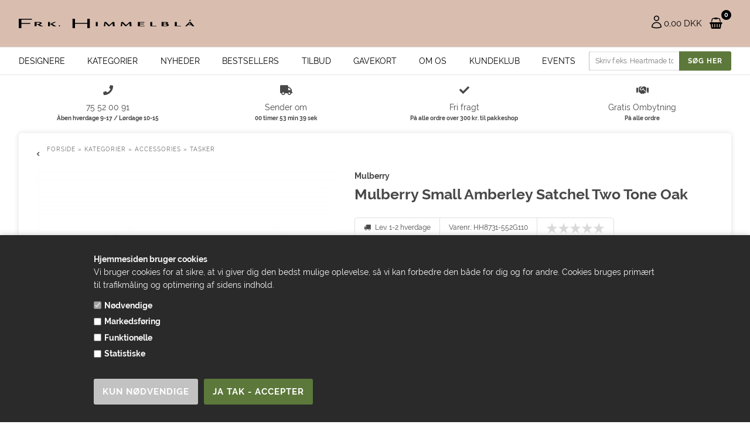

--- FILE ---
content_type: text/html; Charset=UTF-8
request_url: https://www.frk-himmelblaa.dk/shop/mulberry-small-amberley-satchel-two-tone-61366p.html
body_size: 38798
content:
<!DOCTYPE html>
<html lang='da' class="webshop-html" xmlns:fb="http://ogp.me/ns/fb#">
<head>
<title>Mulberry Small Amberley Satchel Two Tone Oak  → Køb nu </title>
    <meta http-equiv="Content-Type" content="text/html;charset=UTF-8" />
    <meta name="generator" content="DanDomain Webshop" />
    <link rel="canonical" href="https://www.frk-himmelblaa.dk/shop/mulberry-small-amberley-satchel-two-tone-61366p.html"/>
    <link rel="preload" as="image" href="/images/Mulberry Small Amberley Satchel Two Tone Oak 11.webp" />
    <link rel="image_src" href="https://www.frk-himmelblaa.dk/images/Mulberry Small Amberley Satchel Two Tone Oak 11.webp" />
    <meta property="og:title" content="Mulberry Small Amberley Satchel Two Tone Oak "/>
    <meta property="og:url" content="https://www.frk-himmelblaa.dk/shop/mulberry-small-amberley-satchel-two-tone-61366p.html"/>
    <meta property="og:image" content="https://www.frk-himmelblaa.dk/images/Mulberry Small Amberley Satchel Two Tone Oak 11.webp"/>
    <meta name="thumbnail" content="https://www.frk-himmelblaa.dk/images/Mulberry Small Amberley Satchel Two Tone Oak 11.webp" />
    <meta name="description" content="Køb den fine Small Amberley Satchel Two Tone Oak fra Mulberry hos Frk. Himmelblå! Vi er officiel Mulberry forhandler!">
    <meta name="keywords" content="Mulberry Small Amberley Satchel Two Tone Oak, Mulberry taske, Amberley satchel, læder tasker, taske, tasker, brun taske, mulberry, satchel ">
    <meta http-equiv="Page-Enter" content="blendTrans(Duration=0)">
    <meta http-equiv="Page-Exit" content="blendTrans(Duration=0)">
    <link href="/shop/frontend/public/css/webshop.css?v=8.117.5220" rel="stylesheet" type="text/css">
    <link href="/images/ddcss/shop-131.css?1768216198000" rel="stylesheet" type="text/css">
    <script type="text/javascript">
        var UsesOwnDoctype = true
        var LanguageID = '26';
        var ReloadBasket = '';
        var MaxBuyMsg = 'Antal må ikke være større end';
        var MinBuyMsg = 'Antal må ikke være mindre end';
        var SelectVarMsg = 'Vælg variant før køb';
        var ProductNumber = 'HH8731-552G110';
        var ProductVariantMasterID = '';
        var Keyword = '';
        var SelectVarTxt = 'Vælg variant';
        var ShowBasketUrl = '/shop/showbasket.html';
        var CurrencyReturnUrl = '/shop/mulberry-small-amberley-satchel-two-tone-61366p.html';
        var ReqVariantSelect = 'true';
        var EnablePicProtect = false;
        var PicprotectMsg = '(c) DanDomain WebShop System 2007';
        var AddedToBasketMessageTriggered = false;
        var CookiePolicy = {"cookiesRequireConsent":true,"allowTrackingCookies":false,"allowStatisticsCookies":false,"allowFunctionalCookies":false};
        setInterval(function(){SilentAjaxGetRequest(location.href);},900000);
    </script>
<script>
window.dataLayer = window.dataLayer || [];
function gtag(){dataLayer.push(arguments);}
gtag('consent', 'default', {
'ad_storage': 'denied',
'analytics_storage': 'denied',
'ad_user_data': 'denied',
'ad_personalization': 'denied',
'personalization_storage': 'denied',
'functionality_storage': 'denied',
'security_storage': 'granted'
});
</script>

<script src="https://www.googletagmanager.com/gtag/js?id=G-NT23FL4NEJ" class="shop-native-gtag-script" async ></script>
<script>
window.dataLayer = window.dataLayer || [];
function gtag(){dataLayer.push(arguments);}
gtag('js', new Date());
gtag('config', 'G-NT23FL4NEJ', { 'anonymize_ip': true });
gtag('set', 'ads_data_redaction', true);
</script>

<script type="text/plain" class="ce-script">
!function(f,b,e,v,n,t,s)
{if(f.fbq)return;n=f.fbq=function(){n.callMethod?
n.callMethod.apply(n,arguments):n.queue.push(arguments)};
if(!f._fbq)f._fbq=n;n.push=n;n.loaded=!0;n.version='2.0';
n.queue=[];t=b.createElement(e);t.async=!0;
t.src=v;s=b.getElementsByTagName(e)[0];
s.parentNode.insertBefore(t,s)}(window,document,'script',
'https://connect.facebook.net/en_US/fbevents.js');
fbq('init', '125255091363662'); 
</script>
<noscript><img height="1" width="1" style="display:none"
src="https://www.facebook.com/tr?id=125255091363662&ev=PageView&noscript=1"/>
</noscript>
<script type="text/plain" class="ce-script">fbq('track', 'PageView',{},{eventID: '3BCE3EAA-5607-4656-B1F6-7541E0891B3F'});</script>
    <script type="text/javascript" src="/shop/frontend/public/js/webshop.all.min.js?v=8.117.5220"></script>


<script>
  
  var hidesubcats = [
    '',
    ''
  ];
  
  var newsletterSignupText = 'Tak for din tilmelding til vores kundeklub!<br/><br/>Vi glæder os til at sende dig spændende nyheder, gode tilbud og meget mere.';
  
  var texts = {
    'seeAllProducts': 'Se alle produkter',
    'contactStoreByEmail' : 'Kontakt os her for køb'
  }
  
  var viewOnlyBrands = ['Isabel','lenta knit bylaar'];
  
  var manufactors = [
    { name: 'Isabel Marant Étoile', text: 'Størrelserne er angivet i danske størrelser' },
    { name: 'Max Mara', text: 'Størrelserne er angivet i danske størrelser' }
  ];
</script>

<!-- Google Tag Manager -->
<script>(function(w,d,s,l,i){w[l]=w[l]||[];w[l].push({'gtm.start':
new Date().getTime(),event:'gtm.js'});var f=d.getElementsByTagName(s)[0],
j=d.createElement(s),dl=l!='dataLayer'?'&l='+l:'';j.async=true;j.src=
'https://www.googletagmanager.com/gtm.js?id='+i+dl;f.parentNode.insertBefore(j,f);
})(window,document,'script','dataLayer','GTM-55BXW5V');</script>
<!-- End Google Tag Manager -->

<script type="text/javascript">
(function() {
var aws = document.createElement('script');
aws.type = 'text/javascript';
if (typeof(aws.async) != "undefined") { aws.async = true; }
aws.src = (window.location.protocol == 'https:' ? 'https://d1pna5l3xsntoj.cloudfront.net' : 'http://cdn.addwish.com') + '/scripts/company/awAddGift.js#902D7FDF22827BF6D37BF018D5466641';
var s = document.getElementsByTagName('script')[0];
s.parentNode.insertBefore(aws, s);
})();
</script>



<script type="text/javascript">
    (function() {
        var aws = document.createElement('script');
        aws.type = 'text/javascript';
        if (typeof(aws.async) != "undefined") { aws.async = true; }
        aws.src = (window.location.protocol == 'https:' ? 'https://d1pna5l3xsntoj.cloudfront.net' : 'http://cdn.addwish.com') + '/scripts/company/awAddGift.js#902D7FDF22827BF6D37BF018D5466641';
        var s = document.getElementsByTagName('script')[0];
        s.parentNode.insertBefore(aws, s);
    })();
    _awev=(window._awev||[]);
    _awev.push(["bind", "crawl_completed", function() {
        $.get('/shop/ajaxwrapper.asp?fc=getsessionvaluesJSON', function(basketData) {
            var total = basketData.basketTotalProductPriceWithoutVat + basketData.basketTotalVat;
            if (total > 0) {
                var productNumbers = basketData.basket.map(function(p){
                    return p.productNumber.trim();
                });
                var quantities = basketData.basket.map(function(q){
                    return q.quantity;
                });

                var cartUrl = document.location.origin +
                    '/shop/showbasket.html?AddMultiple=1&ProductID=' +
                    productNumbers.join("|") +
                    '&Amount=' + quantities.join("|");

                ADDWISH_PARTNER_NS.api.cart.setCart({
                total: total,
                url: cartUrl,
                productNumbers: productNumbers
                });
            }
        });
    }]);
</script>

<script>  
  window.VOYADO_SHOPBASEURL = 'https://www.frk-himmelblaa.dk';
  window.VOYADO_SHOPBASELANG = 'da-DK';
  window.VOYADO_SHOPGUID = "2c408bdd-9b0c-4b43-9f60-afa400901696";
</script>

<script type="text/javascript" src="https://widget.trustpilot.com/bootstrap/v5/tp.widget.bootstrap.min.js" defer></script>
<script>
    (function (i, s, o, g, r, a, m) {
        i['VoyadoAnalyticsObject'] = r;
        i[r] = i[r] || function () { (i[r].q = i[r].q || []).push(arguments) }, i[r].l = 1 * new Date();
        a = s.createElement(o), m = s.getElementsByTagName(o)[0];
        a.async = 1;
        a.src = g;
        m.parentNode.insertBefore(a, m)
    })(window, document, 'script', 'https://assets.voyado.com/jsfiles/analytics_0.1.7.min.js', 'va');
    va("setTenant", "frkhimmelsblaa");
</script>
<script src="https://plus.bewise.dk/script/37-41-2"></script>

<meta http-equiv="X-UA-Compatible" content="IE=edge">
<meta name="viewport" content="initial-scale=1.0, maximum-scale=1.0, user-scalable=0">
<link rel="preload" href="https://connect.facebook.net/en_US/fbevents.js" as="script" />
<link rel="stylesheet" href="/images/skins/Bewise/css/main.v15.css?v=7">
<script src="/images/skins/Bewise/js/shared.v2.js?v=2" type="text/javascript"></script>
<script src="/images/skins/Bewise/js/scripts.v17.js?v=20" type="text/javascript"></script>
<script>
(function(){function r(n,t,e){function i(o,u){if(!t[o]){if(!n[o]){var f="function"==typeof require&&require;if(!u&&f)return f(o,!0);if(a)return a(o,!0);var c=new Error("Cannot find module '"+o+"'");throw c.code="MODULE_NOT_FOUND",c}var s=t[o]={exports:{}};n[o][0].call(s.exports,function(r){var t=n[o][1][r];return i(t||r)},s,s.exports,r,n,t,e)}return t[o].exports}for(var a="function"==typeof require&&require,o=0;o<e.length;o++)i(e[o]);return i}return r})()({1:[function(r,n,t){"use strict";function e(r,n){return o(r)||a(r,n)||i()}function i(){throw new TypeError("Invalid attempt to destructure non-iterable instance")}function a(r,n){var t=[];var e=true;var i=false;var a=undefined;try{for(var o=r[Symbol.iterator](),u;!(e=(u=o.next()).done);e=true){t.push(u.value);if(n&&t.length===n)break}}catch(r){i=true;a=r}finally{try{if(!e&&o["return"]!=null)o["return"]()}finally{if(i)throw a}}return t}function o(r){if(Array.isArray(r))return r}(function(r,n){var t="3.1";var i=Date.now();function a(){var r="cs_test_cookie=1";var n=document.location.hostname.split(".");for(var t=n.length-1;t>=0;t--){var e=n.slice(t).join(".");document.cookie=r+";domain=."+e+";";if(document.cookie.indexOf(r)>-1){document.cookie=r.split("=")[0]+"=;domain=."+e+";expires=Thu, 01 Jan 1970 00:00:01 GMT;";return e}}return document.location.hostname}function o(r,n){var t=[n];var e=r.substring(0,r.length-n.length);if(e.length>0){var i=e.split(".");i.pop();var a=n;for(var o=i.length-1;o>=0;o--){a=i[o]+"."+a;t.push(a)}}return t}function u(r,n,t,e,i){var a=r+"="+n+";";if(t!==null){a+="expires="+t+";"}if(e!==null){a+="domain="+e+";"}if(i){a+="secure;"}a+="path=/;";document.cookie=a}var f=Date.now();var c=[];var s=document.cookie;if(!s){return}var l=a();var v=o(document.location.hostname,l);s=s.split(/; */);var h={};for(var d=0;d<s.length;d++){h[s[d].substring(0,s[d].indexOf("="))]=s[d].substring(s[d].indexOf("=")+1)}var p="_acs_";var g="_acs__acsr_";var m=[];Object.entries(h).forEach(function(r){var n=e(r,2),t=n[0],i=n[1];if(t.indexOf(p)===0){var a=true;for(var o in v){if(t===p+v[o]){a=false;break}}if(a){m.push(t);return}try{var s=JSON.parse(h[t]);if(s.c){var l=t.substring(p.length);for(var d=0,g=Object.entries(s.c);d<g.length;d++){var b=e(g[d],2),x=b[0],w=b[1];var O=parseInt(w.e,36)*1e3;if(!(x in h)&&O>f){u(x,w.v,new Date(O).toUTCString(),w.r?null:"."+l,w.s?true:false)}}}}catch(r){c.push({n:t,v:h[t],e:r})}}});m.forEach(function(r){var n=h[r];if(r.indexOf(g)===0){if(!(r.substring(g.length)in h)){u(r.substring(g.length),n,null,null,null);return}}if(r.indexOf(p)===0){if(!(r.substring(p.length)in h)){u(r.substring(p.length),n,null,l,null)}}});var b=Date.now();r.acqps={v:t,s:i,e:b,t:b-i,w:c}})(window)},{}]},{},[1]);
</script>

<script>
(function(e,t,n,c,a,u,o){if(e.acq){return}a=function(){a.callMethod?a.callMethod.apply(a,arguments):a.queue.push(arguments)};e.acq=a;a.push=a;a.loaded=true;a.version="3.0";a.queue=[];u=t.createElement(n);u.async=true;u.src=c;o=t.getElementsByTagName(n)[0];o.parentNode.insertBefore(u,o)})(window,document,"script","https://cdn.accutics.net/cookiesaver/3/main.min.js");

acq("init", {
	"endpoint": "cookie.www.frk-himmelblaa.dk"
});
acq("addCookie",{
	"name":"_ga",
	"expirationDays": 730,
	"backup": false
});
acq("addCookie", {
	"name": "_fbp",
	"expirationDays": 90
});
acq("addCookie", {
	"name": "_fbc",
	"expirationDays": 90
});
acq("start");

</script>
<!-- Start of Sleeknote signup and lead generation tool - www.sleeknote.com -->
<script id="sleeknoteScript" type="text/javascript">
(function (){
 	var sleeknoteScriptTag=document.createElement("script");
 	sleeknoteScriptTag.type="text/javascript";
 	sleeknoteScriptTag.charset="utf-8";
 	sleeknoteScriptTag.src=("//sleeknotecustomerscripts.sleeknote.com/22142.js");
 	var s=document.getElementById("sleeknoteScript");
	s.parentNode.insertBefore(sleeknoteScriptTag, s);
})(); </script>
<!-- End of Sleeknote signup and lead generation tool - www.sleeknote.com -->

<script>
  var loggedin = false;
  var customeremail = '';
  var customername = '';
  var customerphone = '';
  var customernumber = '';
  var currencysymbol = 'DKK';
    
  
  var basketPopupRedeemLimit = 301;
  var askProduct = {
    'active': true,
    'text' : 'Har du et spørgsmål til denne vare?',
    'sendTo' : 'info@frk-himmelblaa.dk',
    'receiver' : 'frk-himmelblaa.dk',
    'name' : 'Dit navn',
    'email' : 'Din e-mail',
    'comment' : 'Dit spørgsmål',
    'success' : 'Tak for din henvendelse, vi vil besvare din mail hurtigst muligt ☺',
    'send' : 'Send'
  }
  var newsletterConfig = {
      'list' :	"4697129333",
      'klaviyoList':"TtxGnV",
      'thankyoutext' : 'Tak for din tilmelding.'
  };
  
  var closingHours = {
    /* Soendag */	0: [null, "Vi sender din pakke mandag"],
    /* Mandag  */	1: [["7:30", "16:00"], "Vi sender din pakke om: "],
    /* Tirsdag */	2: [["7:30", "16:00"], "Vi sender din pakke om: "],
    /* Onsdag  */	3: [["7:30", "16:00"], "Vi sender din pakke om: "],
    /* Torsdag */	4: [["7:30", "16:00"], "Vi sender din pakke om: "],
    /* Fredag  */	5: [["7:30", "16:00"], "Vi sender din pakke om: "],
    /* Loerdag */	6: [null, "Vi sender din pakke mandag"]
  };
</script>
    <script type="application/ld+json">
    {
      "@context": "https://schema.org",
      "@type": "OnlineStore",
      "image": "https://www.frk-himmelblaa.dk/images/FORSIDEFOTO123-o.jpg",
      "url": "https://www.frk-himmelblaa.dk/shop/frontpage.html",
      "sameAs": ["https://www.facebook.com/Frk.himmelblaa", "https://www.instagram.com/himmelblaakolding/"],
      "logo": "https://www.frk-himmelblaa.dk/images/skins/Bewise/images/logo-frkhimmelblaa-dark.svg",
      "name": "Frk. Himmelblå",
      "description": "Frk. Himmelblå - lækre mærkevarer, tasker, smykker og sko!",
      "email": "info@frk-himmelblaa.dk",
      "telephone": "+4575520091",
      "address": {
        "@type": "PostalAddress",
        "streetAddress": "Østergade 28",
        "addressLocality": "Kolding",
        "addressCountry": "DK",
        "addressRegion": "Jylland",
        "postalCode": "6000"
      },
      "vatID": "DK19280780"
    }
    </script>
<script type="application/ld+json">
{
  "@context": "https://schema.org",
  "@type": "ClothingStore",
  "name": "Frk. Himmelblå",
  "image": "https://www.frk-himmelblaa.dk/images/skins/Bewise/images/butik.jpg",
  "@id": "https://www.frk-himmelblaa.dk/shop/cms-om-os.html",
  "url": "https://www.frk-himmelblaa.dk/shop/frontpage.html",
  "telephone": "+4575520091",
  "priceRange": "$$",
  "address": {
    "@type": "PostalAddress",
    "streetAddress": "Østergade 28",
    "addressLocality": "Kolding",
    "postalCode": "6000",
    "addressCountry": "DK"
  },
  "geo": {
    "@type": "GeoCoordinates",
    "latitude": 55.489284,
    "longitude": 9.474124
  },
  "openingHoursSpecification": [{
    "@type": "OpeningHoursSpecification",
    "dayOfWeek": [
      "Monday",
      "Tuesday",
      "Wednesday",
      "Thursday",
      "Friday"
    ],
    "opens": "10:00",
    "closes": "18:00"
  },{
    "@type": "OpeningHoursSpecification",
    "dayOfWeek": "Saturday",
    "opens": "10:00",
    "closes": "15:00"
  }],
  "sameAs": [
    "https://www.facebook.com/Frk.himmelblaa",
    "https://www.instagram.com/himmelblaakolding/"
  ] 
}
</script>

<script async src="https://helloretailcdn.com/helloretail.js"></script>
<script>
  window.hrq = window.hrq || [];
  hrq.push(['init', {}]);
  hrq.push(function(sdk) {
    fetch("/shop/ajaxwrapper.asp?fc=getsessionvaluesJSON")
      .then((response) => response.json())
      .then((basketData) => {
      var total = basketData.basketTotalProductPriceWithoutVat + basketData.basketTotalVat;
      if (total > 0) {
        var productNumbers = basketData.basket.map(function(p){
          return p.productNumber.trim();
        });
        var quantities = basketData.basket.map(function(q){
          return q.quantity;
        });

        var cartUrl = document.location.origin +
            '/shop/showbasket.html?AddMultiple=1&ProductID=' +
            productNumbers.join("|") +
            '&Amount=' + quantities.join("|");
        sdk.setCart({
          total: total,
          url: cartUrl,
          productNumbers: productNumbers
        });
      }
    });
  });
</script>
<script src="https://files.userlink.ai/public/embed.min.js" charset="utf-8" id="bai-scr-emb" data-cid="68bac78c510cb714b812db7b" async domain="www.frk-himmelblaa.dk"></script> 
</head>


<body class="webshop-productinfo webshop-body">
<style type="text/css">.cookie-policy-accept{background-color:#c2c2c2!important}   #CookiePolicy {       background-color: #2a2a2a;       color: #f9f9f9;       left: 0;       width: 100%;       text-align: center;       z-index: 999;   }       #CookiePolicy h1, #CookiePolicy h2, #CookiePolicy h3, #CookiePolicy h4, #CookiePolicy h5  {       color: #f9f9f9;   }   #CookiePolicy label  {       color: #f9f9f9;   }       #CookiePolicy .Close {       display: block;       text-decoration: none;       font-size: 14px;       height: 20px;       position: absolute;       right: 10px;       top: 0;       width: 20px;       color: #f9f9f9;   }       .CookiePolicyCenterText {      margin: 30px auto;      text-align: left;      max-width: 100%;      position: relative;      width: 980px;   }       .CookiePolicyText {      padding-left:10px;   }</style>    <!--googleoff: all-->
<div id="CookiePolicy" class="fixed-bottom"><div class="CookiePolicyCenterText"><div class="CookiePolicyText"><strong>Hjemmesiden bruger cookies </strong><br />
Vi bruger cookies for at sikre, at vi giver dig den bedst mulige oplevelse, så vi kan forbedre den både for dig og for andre. Cookies bruges primært til trafikmåling og optimering af sidens indhold.<div class="cookie-policy-consents-container"><div class="cookie-policy-consents-area area-system-cookies"><input type="checkbox" checked disabled/><label>Nødvendige</label></div><div class="cookie-policy-consents-area area-tracking-cookies"><input type="checkbox" id="cookie-policy-consent-tracking" onclick="toggleConsentForCookieType(this)"/><label for="cookie-policy-consent-tracking">Markedsføring</label></div><div class="cookie-policy-consents-area area-functional-cookies"><input type="checkbox" id="cookie-policy-consent-functional" onclick="toggleConsentForCookieType(this)"/><label for="cookie-policy-consent-functional">Funktionelle</label></div><div class="cookie-policy-consents-area area-statistics-cookies"><input type="checkbox" id="cookie-policy-consent-statistics" onclick="toggleConsentForCookieType(this)"/><label for="cookie-policy-consent-statistics">Statistiske</label></div></div><div class="cookie-policy-details-link-container"><a href="#" onclick="toggleCookiePolicyDetails()"></a></div><div class="cookie-policy-details-container"><div class="rtable rtable--4cols"><div style="order:1;" class="rtable-cell rtable-header-cell">Cookie</div><div style="order:2;" class="rtable-cell cookie-policy-details-globally-mapped cookie-policy-details-thirdparty cookie-policy-details-column-name">_GRECAPTCHA</div><div style="order:3;" class="rtable-cell cookie-policy-details-globally-mapped cookie-policy-details-column-name">ASPSESSIONID*</div><div style="order:4;" class="rtable-cell cookie-policy-details-globally-mapped cookie-policy-details-column-name">basketIdentifier</div><div style="order:5;" class="rtable-cell cookie-policy-details-globally-mapped cookie-policy-details-column-name">DanDomainWebShop5Favorites</div><div style="order:6;" class="rtable-cell cookie-policy-details-globally-mapped cookie-policy-details-column-name">DDCookiePolicy</div><div style="order:7;" class="rtable-cell cookie-policy-details-globally-mapped cookie-policy-details-column-name">DDCookiePolicy-consent-functional</div><div style="order:8;" class="rtable-cell cookie-policy-details-globally-mapped cookie-policy-details-column-name">DDCookiePolicy-consent-statistics</div><div style="order:9;" class="rtable-cell cookie-policy-details-globally-mapped cookie-policy-details-column-name">DDCookiePolicy-consent-tracking</div><div style="order:10;" class="rtable-cell cookie-policy-details-globally-mapped cookie-policy-details-column-name">DDCookiePolicyDialog</div><div style="order:11;" class="rtable-cell cookie-policy-details-globally-mapped cookie-policy-details-column-name cookie-policy-details-exists-on-client">SharedSessionId</div><div style="order:12;" class="rtable-cell cookie-policy-details-globally-mapped cookie-policy-details-column-name">shop6TipBotFilterRandomStringValue</div><div style="order:13;" class="rtable-cell cookie-policy-details-globally-mapped cookie-policy-details-column-name">shopReviewRandomStringValue</div><div style="order:14;" class="rtable-cell cookie-policy-details-globally-mapped cookie-policy-details-column-name">shopShowBasketSendMailRandomStringValue</div><div style="order:15;" class="rtable-cell cookie-policy-details-globally-mapped cookie-policy-details-thirdparty cookie-policy-details-column-name">_fbp</div><div style="order:16;" class="rtable-cell cookie-policy-details-globally-mapped cookie-policy-details-thirdparty cookie-policy-details-column-name">_ga(Viabill)</div><div style="order:17;" class="rtable-cell cookie-policy-details-globally-mapped cookie-policy-details-thirdparty cookie-policy-details-column-name">_ga*</div><div style="order:18;" class="rtable-cell cookie-policy-details-globally-mapped cookie-policy-details-thirdparty cookie-policy-details-column-name">_gat_gtag_UA(Viabill)</div><div style="order:19;" class="rtable-cell cookie-policy-details-globally-mapped cookie-policy-details-thirdparty cookie-policy-details-column-name">_gid</div><div style="order:20;" class="rtable-cell cookie-policy-details-globally-mapped cookie-policy-details-thirdparty cookie-policy-details-column-name">_gid(Viabill)</div><div style="order:21;" class="rtable-cell cookie-policy-details-globally-mapped cookie-policy-details-thirdparty cookie-policy-details-column-name">fr</div><div style="order:22;" class="rtable-cell cookie-policy-details-globally-mapped cookie-policy-details-thirdparty cookie-policy-details-column-name">GPS</div><div style="order:23;" class="rtable-cell cookie-policy-details-globally-mapped cookie-policy-details-thirdparty cookie-policy-details-column-name">loc</div><div style="order:24;" class="rtable-cell cookie-policy-details-globally-mapped cookie-policy-details-thirdparty cookie-policy-details-column-name">uvc</div><div style="order:25;" class="rtable-cell cookie-policy-details-globally-mapped cookie-policy-details-thirdparty cookie-policy-details-column-name">vb-user</div><div style="order:26;" class="rtable-cell cookie-policy-details-globally-mapped cookie-policy-details-thirdparty cookie-policy-details-column-name">VISITOR_INFO1_LIVE</div><div style="order:27;" class="rtable-cell cookie-policy-details-globally-mapped cookie-policy-details-thirdparty cookie-policy-details-column-name">YSC</div><div style="order:28;" class="rtable-cell cookie-policy-details-globally-mapped cookie-policy-details-column-name">__atuvc</div><div style="order:29;" class="rtable-cell cookie-policy-details-globally-mapped cookie-policy-details-column-name">__atuvs</div><div style="order:30;" class="rtable-cell cookie-policy-details-globally-mapped cookie-policy-details-thirdparty cookie-policy-details-column-name">_pinterest_cm</div><div style="order:1;" class="rtable-cell rtable-header-cell">Kategori</div><div style="order:2;" class="rtable-cell cookie-policy-details-globally-mapped cookie-policy-details-thirdparty cookie-policy-details-column-category">Nødvendige</div><div style="order:3;" class="rtable-cell cookie-policy-details-globally-mapped cookie-policy-details-column-category">Nødvendige</div><div style="order:4;" class="rtable-cell cookie-policy-details-globally-mapped cookie-policy-details-column-category">Nødvendige</div><div style="order:5;" class="rtable-cell cookie-policy-details-globally-mapped cookie-policy-details-column-category">Nødvendige</div><div style="order:6;" class="rtable-cell cookie-policy-details-globally-mapped cookie-policy-details-column-category">Nødvendige</div><div style="order:7;" class="rtable-cell cookie-policy-details-globally-mapped cookie-policy-details-column-category">Nødvendige</div><div style="order:8;" class="rtable-cell cookie-policy-details-globally-mapped cookie-policy-details-column-category">Nødvendige</div><div style="order:9;" class="rtable-cell cookie-policy-details-globally-mapped cookie-policy-details-column-category">Nødvendige</div><div style="order:10;" class="rtable-cell cookie-policy-details-globally-mapped cookie-policy-details-column-category">Nødvendige</div><div style="order:11;" class="rtable-cell cookie-policy-details-globally-mapped cookie-policy-details-column-category cookie-policy-details-exists-on-client">Nødvendige</div><div style="order:12;" class="rtable-cell cookie-policy-details-globally-mapped cookie-policy-details-column-category">Nødvendige</div><div style="order:13;" class="rtable-cell cookie-policy-details-globally-mapped cookie-policy-details-column-category">Nødvendige</div><div style="order:14;" class="rtable-cell cookie-policy-details-globally-mapped cookie-policy-details-column-category">Nødvendige</div><div style="order:15;" class="rtable-cell cookie-policy-details-globally-mapped cookie-policy-details-thirdparty cookie-policy-details-column-category">Markedsføring</div><div style="order:16;" class="rtable-cell cookie-policy-details-globally-mapped cookie-policy-details-thirdparty cookie-policy-details-column-category">Markedsføring</div><div style="order:17;" class="rtable-cell cookie-policy-details-globally-mapped cookie-policy-details-thirdparty cookie-policy-details-column-category">Markedsføring</div><div style="order:18;" class="rtable-cell cookie-policy-details-globally-mapped cookie-policy-details-thirdparty cookie-policy-details-column-category">Markedsføring</div><div style="order:19;" class="rtable-cell cookie-policy-details-globally-mapped cookie-policy-details-thirdparty cookie-policy-details-column-category">Markedsføring</div><div style="order:20;" class="rtable-cell cookie-policy-details-globally-mapped cookie-policy-details-thirdparty cookie-policy-details-column-category">Markedsføring</div><div style="order:21;" class="rtable-cell cookie-policy-details-globally-mapped cookie-policy-details-thirdparty cookie-policy-details-column-category">Markedsføring</div><div style="order:22;" class="rtable-cell cookie-policy-details-globally-mapped cookie-policy-details-thirdparty cookie-policy-details-column-category">Markedsføring</div><div style="order:23;" class="rtable-cell cookie-policy-details-globally-mapped cookie-policy-details-thirdparty cookie-policy-details-column-category">Markedsføring</div><div style="order:24;" class="rtable-cell cookie-policy-details-globally-mapped cookie-policy-details-thirdparty cookie-policy-details-column-category">Markedsføring</div><div style="order:25;" class="rtable-cell cookie-policy-details-globally-mapped cookie-policy-details-thirdparty cookie-policy-details-column-category">Markedsføring</div><div style="order:26;" class="rtable-cell cookie-policy-details-globally-mapped cookie-policy-details-thirdparty cookie-policy-details-column-category">Markedsføring</div><div style="order:27;" class="rtable-cell cookie-policy-details-globally-mapped cookie-policy-details-thirdparty cookie-policy-details-column-category">Markedsføring</div><div style="order:28;" class="rtable-cell cookie-policy-details-globally-mapped cookie-policy-details-column-category">Funktionelle</div><div style="order:29;" class="rtable-cell cookie-policy-details-globally-mapped cookie-policy-details-column-category">Funktionelle</div><div style="order:30;" class="rtable-cell cookie-policy-details-globally-mapped cookie-policy-details-thirdparty cookie-policy-details-column-category">Funktionelle</div><div style="order:1;" class="rtable-cell rtable-header-cell">Beskrivelse</div><div style="order:2;" class="rtable-cell cookie-policy-details-globally-mapped cookie-policy-details-thirdparty cookie-policy-details-column-description">Bruges til Google ReCaptcha<div class="cookie-policy-third-party-details-container">Google LLC</div></div><div style="order:3;" class="rtable-cell cookie-policy-details-globally-mapped cookie-policy-details-column-description">Bruges til at gemme session data</div><div style="order:4;" class="rtable-cell cookie-policy-details-globally-mapped cookie-policy-details-column-description">Bruges til at gemme kurv</div><div style="order:5;" class="rtable-cell cookie-policy-details-globally-mapped cookie-policy-details-column-description">Bruges af funktionen favorit produkter</div><div style="order:6;" class="rtable-cell cookie-policy-details-globally-mapped cookie-policy-details-column-description">Bruges til at gemme cookie samtykke</div><div style="order:7;" class="rtable-cell cookie-policy-details-globally-mapped cookie-policy-details-column-description">Bruges til at gemme cookie samtykke</div><div style="order:8;" class="rtable-cell cookie-policy-details-globally-mapped cookie-policy-details-column-description">Bruges til at gemme cookie samtykke</div><div style="order:9;" class="rtable-cell cookie-policy-details-globally-mapped cookie-policy-details-column-description">Bruges til at gemme cookie samtykke</div><div style="order:10;" class="rtable-cell cookie-policy-details-globally-mapped cookie-policy-details-column-description">Bruges til at gemme cookie samtykke</div><div style="order:11;" class="rtable-cell cookie-policy-details-globally-mapped cookie-policy-details-column-description cookie-policy-details-exists-on-client">Bruges til at gemme session data</div><div style="order:12;" class="rtable-cell cookie-policy-details-globally-mapped cookie-policy-details-column-description">Bruges af funktionen tip en ven</div><div style="order:13;" class="rtable-cell cookie-policy-details-globally-mapped cookie-policy-details-column-description">Bruges af funktionen produkt anmeldelser</div><div style="order:14;" class="rtable-cell cookie-policy-details-globally-mapped cookie-policy-details-column-description">Bruges til send kurven til en ven funktionen</div><div style="order:15;" class="rtable-cell cookie-policy-details-globally-mapped cookie-policy-details-thirdparty cookie-policy-details-column-description">Bruges af Facebook til online markedsføring<div class="cookie-policy-third-party-details-container">Facebook, Inc.</div></div><div style="order:16;" class="rtable-cell cookie-policy-details-globally-mapped cookie-policy-details-thirdparty cookie-policy-details-column-description">Google analytics bruges til at indsamle statistik om den besøgende<div class="cookie-policy-third-party-details-container">Google LLC</div></div><div style="order:17;" class="rtable-cell cookie-policy-details-globally-mapped cookie-policy-details-thirdparty cookie-policy-details-column-description">Google analytics bruges til at indsamle statistik om den besøgende<div class="cookie-policy-third-party-details-container">Google LLC</div></div><div style="order:18;" class="rtable-cell cookie-policy-details-globally-mapped cookie-policy-details-thirdparty cookie-policy-details-column-description">Bruges af Google til at tilpasse visning af annoncer<div class="cookie-policy-third-party-details-container">Google LLC</div></div><div style="order:19;" class="rtable-cell cookie-policy-details-globally-mapped cookie-policy-details-thirdparty cookie-policy-details-column-description">Google analytics bruges til at indsamle statistik om den besøgende<div class="cookie-policy-third-party-details-container">Google LLC</div></div><div style="order:20;" class="rtable-cell cookie-policy-details-globally-mapped cookie-policy-details-thirdparty cookie-policy-details-column-description">Google analytics bruges til at indsamle statistik om den besøgende<div class="cookie-policy-third-party-details-container">Google LLC</div></div><div style="order:21;" class="rtable-cell cookie-policy-details-globally-mapped cookie-policy-details-thirdparty cookie-policy-details-column-description">Bruges til at dele siden på sociale medier<div class="cookie-policy-third-party-details-container">Facebook, Inc.</div></div><div style="order:22;" class="rtable-cell cookie-policy-details-globally-mapped cookie-policy-details-thirdparty cookie-policy-details-column-description">Bruges af Youtube til afspilning af video<div class="cookie-policy-third-party-details-container">youtube.com </div></div><div style="order:23;" class="rtable-cell cookie-policy-details-globally-mapped cookie-policy-details-thirdparty cookie-policy-details-column-description">Bruges til at dele siden på sociale medier<div class="cookie-policy-third-party-details-container">addthis.com</div></div><div style="order:24;" class="rtable-cell cookie-policy-details-globally-mapped cookie-policy-details-thirdparty cookie-policy-details-column-description">Bruges til at dele siden på sociale medierBruges til at dele siden på sociale medier<div class="cookie-policy-third-party-details-container">addthis.com</div></div><div style="order:25;" class="rtable-cell cookie-policy-details-globally-mapped cookie-policy-details-thirdparty cookie-policy-details-column-description">Understøtter funktionen Viabill priskalkulation<div class="cookie-policy-third-party-details-container">ViaBill</div></div><div style="order:26;" class="rtable-cell cookie-policy-details-globally-mapped cookie-policy-details-thirdparty cookie-policy-details-column-description">Bruges af Youtube til afspilning af video<div class="cookie-policy-third-party-details-container">youtube.com</div></div><div style="order:27;" class="rtable-cell cookie-policy-details-globally-mapped cookie-policy-details-thirdparty cookie-policy-details-column-description">Bruges af Youtube til afspilning af video<div class="cookie-policy-third-party-details-container">youtube.com</div></div><div style="order:28;" class="rtable-cell cookie-policy-details-globally-mapped cookie-policy-details-column-description">Bruges til at dele siden på sociale medier</div><div style="order:29;" class="rtable-cell cookie-policy-details-globally-mapped cookie-policy-details-column-description">Bruges til at dele siden på sociale medier</div><div style="order:30;" class="rtable-cell cookie-policy-details-globally-mapped cookie-policy-details-thirdparty cookie-policy-details-column-description">Bruges til at dele siden på sociale medier<div class="cookie-policy-third-party-details-container">pinterest.com</div></div><div style="order:1;" class="rtable-cell rtable-header-cell">Udløb</div><div style="order:2;" class="rtable-cell cookie-policy-details-globally-mapped cookie-policy-details-thirdparty cookie-policy-details-column-expire">182 dage</div><div style="order:3;" class="rtable-cell cookie-policy-details-globally-mapped cookie-policy-details-column-expire">session</div><div style="order:4;" class="rtable-cell cookie-policy-details-globally-mapped cookie-policy-details-column-expire">30 dage</div><div style="order:5;" class="rtable-cell cookie-policy-details-globally-mapped cookie-policy-details-column-expire">365 dage</div><div style="order:6;" class="rtable-cell cookie-policy-details-globally-mapped cookie-policy-details-column-expire">365 dage</div><div style="order:7;" class="rtable-cell cookie-policy-details-globally-mapped cookie-policy-details-column-expire">365 dage</div><div style="order:8;" class="rtable-cell cookie-policy-details-globally-mapped cookie-policy-details-column-expire">365 dage</div><div style="order:9;" class="rtable-cell cookie-policy-details-globally-mapped cookie-policy-details-column-expire">365 dage</div><div style="order:10;" class="rtable-cell cookie-policy-details-globally-mapped cookie-policy-details-column-expire">365 dage</div><div style="order:11;" class="rtable-cell cookie-policy-details-globally-mapped cookie-policy-details-column-expire cookie-policy-details-exists-on-client">365 dage</div><div style="order:12;" class="rtable-cell cookie-policy-details-globally-mapped cookie-policy-details-column-expire">session</div><div style="order:13;" class="rtable-cell cookie-policy-details-globally-mapped cookie-policy-details-column-expire">session</div><div style="order:14;" class="rtable-cell cookie-policy-details-globally-mapped cookie-policy-details-column-expire">session</div><div style="order:15;" class="rtable-cell cookie-policy-details-globally-mapped cookie-policy-details-thirdparty cookie-policy-details-column-expire">90 dage</div><div style="order:16;" class="rtable-cell cookie-policy-details-globally-mapped cookie-policy-details-thirdparty cookie-policy-details-column-expire">730 dage</div><div style="order:17;" class="rtable-cell cookie-policy-details-globally-mapped cookie-policy-details-thirdparty cookie-policy-details-column-expire">730 dage</div><div style="order:18;" class="rtable-cell cookie-policy-details-globally-mapped cookie-policy-details-thirdparty cookie-policy-details-column-expire">1 dage</div><div style="order:19;" class="rtable-cell cookie-policy-details-globally-mapped cookie-policy-details-thirdparty cookie-policy-details-column-expire">2 minutter</div><div style="order:20;" class="rtable-cell cookie-policy-details-globally-mapped cookie-policy-details-thirdparty cookie-policy-details-column-expire">1 dage</div><div style="order:21;" class="rtable-cell cookie-policy-details-globally-mapped cookie-policy-details-thirdparty cookie-policy-details-column-expire">90 dage</div><div style="order:22;" class="rtable-cell cookie-policy-details-globally-mapped cookie-policy-details-thirdparty cookie-policy-details-column-expire">1 dage</div><div style="order:23;" class="rtable-cell cookie-policy-details-globally-mapped cookie-policy-details-thirdparty cookie-policy-details-column-expire">730 dage</div><div style="order:24;" class="rtable-cell cookie-policy-details-globally-mapped cookie-policy-details-thirdparty cookie-policy-details-column-expire">730 dage</div><div style="order:25;" class="rtable-cell cookie-policy-details-globally-mapped cookie-policy-details-thirdparty cookie-policy-details-column-expire">365 dage</div><div style="order:26;" class="rtable-cell cookie-policy-details-globally-mapped cookie-policy-details-thirdparty cookie-policy-details-column-expire">180 dage</div><div style="order:27;" class="rtable-cell cookie-policy-details-globally-mapped cookie-policy-details-thirdparty cookie-policy-details-column-expire">session</div><div style="order:28;" class="rtable-cell cookie-policy-details-globally-mapped cookie-policy-details-column-expire">730 dage</div><div style="order:29;" class="rtable-cell cookie-policy-details-globally-mapped cookie-policy-details-column-expire">365 dage</div><div style="order:30;" class="rtable-cell cookie-policy-details-globally-mapped cookie-policy-details-thirdparty cookie-policy-details-column-expire">365 dage</div></div></div><div class="cookie-policy-accept-buttons-container"><input id="cookie-policy-accept-button" data-accept-text-original="Kun nødvendige" data-accept-text-modified="" class="cookie-policy-accept cookie-policy-button" type="button" value="Kun nødvendige" onclick="cookiePolicyAccept('20c4aa384357135766ff5878a2145ac1743ad908')"/><input class="cookie-policy-accept-all cookie-policy-button" type="button" value="Ja tak - Accepter" onclick="cookiePolicyAcceptAll('20c4aa384357135766ff5878a2145ac1743ad908')"/></div></div></div></div>
<!--googleon: all-->
<div class="wrapper">
  <div class="stickytop">
      
      <header id="page-header">
        <section>
          <a href="/shop/frontpage.html"><img border="0" class="WebShopSkinLogo" src="/images/skins/Bewise/images/logo-frkhimmelblaa-dark.svg"></a>
          <a href="/shop/customer.html" class="btncustomer">
            <svg xmlns="http://www.w3.org/2000/svg" fill="none" viewBox="0 0 24 24" stroke-width="1.5" stroke="currentColor">
              <path stroke-linecap="round" stroke-linejoin="round" d="M15.75 6a3.75 3.75 0 1 1-7.5 0 3.75 3.75 0 0 1 7.5 0ZM4.501 20.118a7.5 7.5 0 0 1 14.998 0A17.933 17.933 0 0 1 12 21.75c-2.676 0-5.216-.584-7.499-1.632Z" />
            </svg>
          </a>
          <div id="basket">
<div class="totalproducts">0</div>
<div class="totalprice">0,00 DKK</div>
<div class="basketlink"><A HREF="/shop/showbasket.html"></A></div>
<div class="creditcards"></div>
</div>

          <form ID="Search_Form" method="POST" action="/shop/search-1.html" style="margin:0;"><input type="hidden" name="InitSearch" value="1"><span class="SearchTitle_SearchPage">Skriv f.eks. Heartmade top</span><br><input type="text" name="Keyword" maxlength="50" size="12" class="SearchField_SearchPage" value=""><span class="nbsp">&nbsp;</span><input type="submit" value="Søg her" name="Search" class="SubmitButton_SearchPage"><br></form><!--<div class="mysearchfielddiv">
<form class="mysearchform" method="POST" action="/shop/search-1.html" style="margin:0;"><input type="hidden" name="InitSearch" value="1">
<input type="text" name="Keyword" maxlength="50" size="15" class="mySearchField" value="Søg" onfocus="if (this.value == 'Søg') {this.value = '';}" onblur="if (this.value == '') {this.value = 'Søg';}" /><input type="submit" value="Søg" name="Search" class="mySearchButton">
</form>
</div>-->

<!--<img src="/images/raketfart01/bytteskilt.gif"/ style="margin:5px 0px;">-->
          <ul class="TopMenu_MenuItems"><li class="TopMenu_MenuItem TopMenu_MenuItem_Idle"><a class="Link_Topmenu Link_Idle_Topmenu" href="/shop/terms.html">Handelsbetingelser</a></li><li class="TopMenu_MenuItem TopMenu_MenuItem_External"><a class="Link_Topmenu Link_External_Topmenu" href='https://www.frk-himmelblaa.dk/shop/cms-aabningstider.html' target='main'>Åbningstider</a></li><li class="TopMenu_MenuItem TopMenu_MenuItem_Idle"><a class="Link_Topmenu Link_Idle_Topmenu" href="/shop/news-ALL-1.html">Nyheder</a></li><li class="TopMenu_MenuItem TopMenu_MenuItem_Idle"><a class="Link_Topmenu Link_Idle_Topmenu" href="/shop/frk-himmelblaa-gavekort-27141p.html">Gavekort</a></li><li class="TopMenu_MenuItem TopMenu_MenuItem_External"><a class="Link_Topmenu Link_External_Topmenu" href='https://www.frk-himmelblaa.dk/shop/pre-orders-1025c1.html' target='main'>PRE-ORDERS</a></li><li class="TopMenu_MenuItem TopMenu_MenuItem_Idle"><a class="Link_Topmenu Link_Idle_Topmenu" href="/shop/cms-retur.html">Retur & reklamation</a></li><li class="TopMenu_MenuItem TopMenu_MenuItem_Idle"><a class="Link_Topmenu Link_Idle_Topmenu" href="/shop/cms-sitemap.html">Sitemap</a></li><li class="TopMenu_MenuItem TopMenu_MenuItem_Idle"><a class="Link_Topmenu Link_Idle_Topmenu" href="/shop/cms-om-os.html">Om os</a></li><li class="TopMenu_MenuItem TopMenu_MenuItem_Idle"><a class="Link_Topmenu Link_Idle_Topmenu" href="/shop/cms-fortrydelsesret.html">Fortrydelsesret</a></li><li class="TopMenu_MenuItem TopMenu_MenuItem_Idle"><a class="Link_Topmenu Link_Idle_Topmenu" href="/shop/customer.html">Kundeklub</a></li></ul>
        </section>
      </header>
      <nav class="productmenu">
        <div id="ProductmenuContainer_DIV" class="ProductmenuContainer_DIV"><span class="Heading_Productmenu Heading_ProductMenu">Produkter<br></span><style type="text/css">.ProductMenu_MenuItemBold{font-weight:bold;}</style><ul id="ProductMenu_List"><li class="RootCategory_Productmenu has-dropdown"><a href="/shop/designere-3s1.html" class="CategoryLink0_Productmenu Deactiv_Productmenu Deactiv_ProductMenu" title="Designere"><span class="ProductMenu_MenuItemBold">Designere</span></a><ul class="dropdown"><li class="SubCategory1_Productmenu has-dropdown"><a href="/shop/allude-989s1.html" class="CategoryLink1_Productmenu Deactiv_Productmenu Deactiv_ProductMenu" title="Allude"><span class="ProductMenu_MenuItemBold">Allude</span></a><ul class="dropdown"><li class="SubCategory2_Productmenu"><a href="/shop/allude-cashmere-cardigan-1677c1.html" class="CategoryLink2_Productmenu Deactiv_Productmenu Deactiv_ProductMenu" title="Allude Cashmere Cardigan">Allude Cashmere Cardigan</a></li><li class="SubCategory2_Productmenu"><a href="/shop/allude-cashmere-pullover-1676c1.html" class="CategoryLink2_Productmenu Deactiv_Productmenu Deactiv_ProductMenu" title="Allude Cashmere Pullover ">Allude Cashmere Pullover </a></li><li class="SubCategory2_Productmenu"><a href="/shop/allude-striktroeje-1678c1.html" class="CategoryLink2_Productmenu Deactiv_Productmenu Deactiv_ProductMenu" title="Allude Striktrøje">Allude Striktrøje</a></li></ul></li><li class="SubCategory1_Productmenu has-dropdown"><a href="/shop/apair-1100s1.html" class="CategoryLink1_Productmenu Deactiv_Productmenu Deactiv_ProductMenu" title="Apair"><span class="ProductMenu_MenuItemBold">Apair</span></a><ul class="dropdown"><li class="SubCategory2_Productmenu"><a href="/shop/apair-sandaler-1101c1.html" class="CategoryLink2_Productmenu Deactiv_Productmenu Deactiv_ProductMenu" title="Apair Sandaler">Apair Sandaler</a></li><li class="SubCategory2_Productmenu"><a href="/shop/apair-stoevler-1102c1.html" class="CategoryLink2_Productmenu Deactiv_Productmenu Deactiv_ProductMenu" title="Apair Støvler">Apair Støvler</a></li></ul></li><li class="SubCategory1_Productmenu has-dropdown"><a href="/shop/aiayu-1327s1.html" class="CategoryLink1_Productmenu Deactiv_Productmenu Deactiv_ProductMenu" title="Aiayu"><span class="ProductMenu_MenuItemBold">Aiayu</span></a><ul class="dropdown"><li class="SubCategory2_Productmenu"><a href="/shop/aiayu-bluser-1333c1.html" class="CategoryLink2_Productmenu Deactiv_Productmenu Deactiv_ProductMenu" title="Aiayu Bluser ">Aiayu Bluser </a></li><li class="SubCategory2_Productmenu"><a href="/shop/aiayu-bukser-1331c1.html" class="CategoryLink2_Productmenu Deactiv_Productmenu Deactiv_ProductMenu" title="Aiayu Bukser ">Aiayu Bukser </a></li><li class="SubCategory2_Productmenu"><a href="/shop/aiayu-denim-1337c1.html" class="CategoryLink2_Productmenu Deactiv_Productmenu Deactiv_ProductMenu" title="Aiayu Denim">Aiayu Denim</a></li><li class="SubCategory2_Productmenu"><a href="/shop/aiayu-hatte-og-1707c1.html" class="CategoryLink2_Productmenu Deactiv_Productmenu Deactiv_ProductMenu" title="Aiayu Hatte og Huer">Aiayu Hatte og Huer</a></li><li class="SubCategory2_Productmenu"><a href="/shop/aiayu-jakker-1328c1.html" class="CategoryLink2_Productmenu Deactiv_Productmenu Deactiv_ProductMenu" title="Aiayu Jakker">Aiayu Jakker</a></li><li class="SubCategory2_Productmenu"><a href="/shop/aiayu-shorts-1355c1.html" class="CategoryLink2_Productmenu Deactiv_Productmenu Deactiv_ProductMenu" title="Aiayu Shorts ">Aiayu Shorts </a></li><li class="SubCategory2_Productmenu"><a href="/shop/aiayu-skjorter-1330c1.html" class="CategoryLink2_Productmenu Deactiv_Productmenu Deactiv_ProductMenu" title="Aiayu Skjorter ">Aiayu Skjorter </a></li><li class="SubCategory2_Productmenu"><a href="/shop/aiayu-strik-1329c1.html" class="CategoryLink2_Productmenu Deactiv_Productmenu Deactiv_ProductMenu" title="Aiayu Strik">Aiayu Strik</a></li><li class="SubCategory2_Productmenu"><a href="/shop/aiayu-stroemper-1516c1.html" class="CategoryLink2_Productmenu Deactiv_Productmenu Deactiv_ProductMenu" title="Aiayu Strømper">Aiayu Strømper</a></li></ul></li><li class="SubCategory1_Productmenu has-dropdown"><a href="/shop/anine-bing-1371s1.html" class="CategoryLink1_Productmenu Deactiv_Productmenu Deactiv_ProductMenu" title="Anine Bing"><span class="ProductMenu_MenuItemBold">Anine Bing</span></a><ul class="dropdown"><li class="SubCategory2_Productmenu"><a href="/shop/anine-bing-blazer-1455c1.html" class="CategoryLink2_Productmenu Deactiv_Productmenu Deactiv_ProductMenu" title="Anine Bing Blazer">Anine Bing Blazer</a></li><li class="SubCategory2_Productmenu"><a href="/shop/anine-bing-bukser-1464c1.html" class="CategoryLink2_Productmenu Deactiv_Productmenu Deactiv_ProductMenu" title="Anine Bing Bukser">Anine Bing Bukser</a></li><li class="SubCategory2_Productmenu"><a href="/shop/anine-bing-baelter-1679c1.html" class="CategoryLink2_Productmenu Deactiv_Productmenu Deactiv_ProductMenu" title="Anine Bing Bælter ">Anine Bing Bælter </a></li><li class="SubCategory2_Productmenu"><a href="/shop/anine-bing-caps-1733c1.html" class="CategoryLink2_Productmenu Deactiv_Productmenu Deactiv_ProductMenu" title="Anine Bing Caps">Anine Bing Caps</a></li><li class="SubCategory2_Productmenu"><a href="/shop/anine-bing-nederdele-1627c1.html" class="CategoryLink2_Productmenu Deactiv_Productmenu Deactiv_ProductMenu" title="Anine Bing Nederdele">Anine Bing Nederdele</a></li><li class="SubCategory2_Productmenu"><a href="/shop/anine-bing-sko-1456c1.html" class="CategoryLink2_Productmenu Deactiv_Productmenu Deactiv_ProductMenu" title="Anine Bing Sko">Anine Bing Sko</a></li><li class="SubCategory2_Productmenu"><a href="/shop/anine-bing-sweatshirt-1453c1.html" class="CategoryLink2_Productmenu Deactiv_Productmenu Deactiv_ProductMenu" title="Anine Bing Sweatshirt">Anine Bing Sweatshirt</a></li><li class="SubCategory2_Productmenu"><a href="/shop/anine-bing-tasker-1525c1.html" class="CategoryLink2_Productmenu Deactiv_Productmenu Deactiv_ProductMenu" title="Anine Bing Tasker">Anine Bing Tasker</a></li><li class="SubCategory2_Productmenu"><a href="/shop/anine-bing-t-shirt-1454c1.html" class="CategoryLink2_Productmenu Deactiv_Productmenu Deactiv_ProductMenu" title="Anine Bing T-shirt">Anine Bing T-shirt</a></li></ul></li><li class="SubCategory1_Productmenu has-dropdown"><a href="/shop/anni-lu-617s1.html" class="CategoryLink1_Productmenu Deactiv_Productmenu Deactiv_ProductMenu" title="ANNI LU"><span class="ProductMenu_MenuItemBold">ANNI LU</span></a><ul class="dropdown"><li class="SubCategory2_Productmenu"><a href="/shop/anni-lu-armbaand-750c1.html" class="CategoryLink2_Productmenu Deactiv_Productmenu Deactiv_ProductMenu" title="Anni Lu Armbånd">→ Anni Lu Armbånd</a></li><li class="SubCategory2_Productmenu"><a href="/shop/anni-lu-halskaeder-751c1.html" class="CategoryLink2_Productmenu Deactiv_Productmenu Deactiv_ProductMenu" title="Anni Lu Halskæder">→ Anni Lu Halskæder</a></li><li class="SubCategory2_Productmenu"><a href="/shop/anni-lu-vedhaeng-756c1.html" class="CategoryLink2_Productmenu Deactiv_Productmenu Deactiv_ProductMenu" title="Anni Lu Vedhæng ">→ Anni Lu Vedhæng </a></li><li class="SubCategory2_Productmenu"><a href="/shop/anni-lu-oereringe-749c1.html" class="CategoryLink2_Productmenu Deactiv_Productmenu Deactiv_ProductMenu" title="Anni Lu Øreringe">→ Anni Lu Øreringe</a></li></ul></li><li class="SubCategory1_Productmenu has-dropdown"><a href="/shop/autry-1444s1.html" class="CategoryLink1_Productmenu Deactiv_Productmenu Deactiv_ProductMenu" title="Autry"><span class="ProductMenu_MenuItemBold">Autry</span></a><ul class="dropdown"><li class="SubCategory2_Productmenu"><a href="/shop/autry-dallas-1450c1.html" class="CategoryLink2_Productmenu Deactiv_Productmenu Deactiv_ProductMenu" title="Autry Dallas">Autry Dallas</a></li><li class="SubCategory2_Productmenu"><a href="/shop/autry-medalist-1452c1.html" class="CategoryLink2_Productmenu Deactiv_Productmenu Deactiv_ProductMenu" title="Autry Medalist">Autry Medalist</a></li><li class="SubCategory2_Productmenu"><a href="/shop/autry-reelwind-1451c1.html" class="CategoryLink2_Productmenu Deactiv_Productmenu Deactiv_ProductMenu" title="Autry Reelwind">Autry Reelwind</a></li></ul></li><li class="SubCategory1_Productmenu has-dropdown"><a href="/shop/billi-bi-609s1.html" class="CategoryLink1_Productmenu Deactiv_Productmenu Deactiv_ProductMenu" title="Billi Bi"><span class="ProductMenu_MenuItemBold">Billi Bi</span></a><ul class="dropdown"><li class="SubCategory2_Productmenu"><a href="/shop/billi-bi-ballerina-1249c1.html" class="CategoryLink2_Productmenu Deactiv_Productmenu Deactiv_ProductMenu" title="Billi Bi Ballerina Sko">Billi Bi Ballerina Sko</a></li><li class="SubCategory2_Productmenu"><a href="/shop/billi-bi-loafers-699c1.html" class="CategoryLink2_Productmenu Deactiv_Productmenu Deactiv_ProductMenu" title="Billi Bi Loafers">→ Billi Bi Loafers</a></li><li class="SubCategory2_Productmenu"><a href="/shop/billi-bi-sandaler-696c1.html" class="CategoryLink2_Productmenu Deactiv_Productmenu Deactiv_ProductMenu" title="Billi Bi Sandaler">→ Billi Bi Sandaler</a></li><li class="SubCategory2_Productmenu"><a href="/shop/billi-bi-sko-712c1.html" class="CategoryLink2_Productmenu Deactiv_Productmenu Deactiv_ProductMenu" title="Billi Bi Sko">→ Billi Bi Sko</a></li><li class="SubCategory2_Productmenu"><a href="/shop/billi-bi-sneakers-698c1.html" class="CategoryLink2_Productmenu Deactiv_Productmenu Deactiv_ProductMenu" title="Billi Bi Sneakers">→ Billi Bi Sneakers</a></li><li class="SubCategory2_Productmenu"><a href="/shop/billi-bi-stiletter-700c1.html" class="CategoryLink2_Productmenu Deactiv_Productmenu Deactiv_ProductMenu" title="Billi Bi Stiletter">→ Billi Bi Stiletter</a></li><li class="SubCategory2_Productmenu"><a href="/shop/billi-bi-stoevler-697c1.html" class="CategoryLink2_Productmenu Deactiv_Productmenu Deactiv_ProductMenu" title="Billi Bi Støvler og Støvletter">→ Billi Bi Støvler og Støvletter</a></li></ul></li><li class="SubCategory1_Productmenu has-dropdown"><a href="/shop/birkenstock-1370s1.html" class="CategoryLink1_Productmenu Deactiv_Productmenu Deactiv_ProductMenu" title="Birkenstock"><span class="ProductMenu_MenuItemBold">Birkenstock</span></a><ul class="dropdown"><li class="SubCategory2_Productmenu"><a href="/shop/birkenstock-arizona-1395c1.html" class="CategoryLink2_Productmenu Deactiv_Productmenu Deactiv_ProductMenu" title="Birkenstock Arizona">Birkenstock Arizona</a></li><li class="SubCategory2_Productmenu"><a href="/shop/birkenstock-boston-1519c1.html" class="CategoryLink2_Productmenu Deactiv_Productmenu Deactiv_ProductMenu" title="Birkenstock Boston">Birkenstock Boston</a></li><li class="SubCategory2_Productmenu"><a href="/shop/birkenstock-clogs-1373c1.html" class="CategoryLink2_Productmenu Deactiv_Productmenu Deactiv_ProductMenu" title="Birkenstock Clogs">Birkenstock Clogs</a></li><li class="SubCategory2_Productmenu"><a href="/shop/birkenstock-sandaler-1372c1.html" class="CategoryLink2_Productmenu Deactiv_Productmenu Deactiv_ProductMenu" title="Birkenstock Sandaler">Birkenstock Sandaler</a></li></ul></li><li class="SubCategory1_Productmenu"><a href="/shop/britt-sisseck-1279c1.html" class="CategoryLink1_Productmenu Deactiv_Productmenu Deactiv_ProductMenu" title="Britt Sisseck">Britt Sisseck</a></li><li class="SubCategory1_Productmenu has-dropdown"><a href="/shop/by-malene-birger-1735s1.html" class="CategoryLink1_Productmenu Deactiv_Productmenu Deactiv_ProductMenu" title="By Malene Birger "><span class="ProductMenu_MenuItemBold">By Malene Birger </span></a><ul class="dropdown"><li class="SubCategory2_Productmenu"><a href="/shop/by-malene-birger-1738c1.html" class="CategoryLink2_Productmenu Deactiv_Productmenu Deactiv_ProductMenu" title="By Malene Birger Accessories">By Malene Birger Accessories</a></li><li class="SubCategory2_Productmenu"><a href="/shop/by-malene-birger-1739c1.html" class="CategoryLink2_Productmenu Deactiv_Productmenu Deactiv_ProductMenu" title="By Malene Birger Bluser">By Malene Birger Bluser</a></li><li class="SubCategory2_Productmenu"><a href="/shop/by-malene-birger-1737c1.html" class="CategoryLink2_Productmenu Deactiv_Productmenu Deactiv_ProductMenu" title="By Malene Birger Kjole ">By Malene Birger Kjole </a></li><li class="SubCategory2_Productmenu"><a href="/shop/by-malene-birger-1740c1.html" class="CategoryLink2_Productmenu Deactiv_Productmenu Deactiv_ProductMenu" title="By Malene Birger Nederdele">By Malene Birger Nederdele</a></li><li class="SubCategory2_Productmenu"><a href="/shop/by-malene-birger-1757c1.html" class="CategoryLink2_Productmenu Deactiv_Productmenu Deactiv_ProductMenu" title="By Malene Birger Skjorter">By Malene Birger Skjorter</a></li><li class="SubCategory2_Productmenu"><a href="/shop/by-malene-birger-1736c1.html" class="CategoryLink2_Productmenu Deactiv_Productmenu Deactiv_ProductMenu" title="By Malene Birger Strik">By Malene Birger Strik</a></li></ul></li><li class="SubCategory1_Productmenu has-dropdown"><a href="/shop/copenhagen-muse-881s1.html" class="CategoryLink1_Productmenu Deactiv_Productmenu Deactiv_ProductMenu" title="Copenhagen Muse"><span class="ProductMenu_MenuItemBold">Copenhagen Muse</span></a><ul class="dropdown"><li class="SubCategory2_Productmenu"><a href="/shop/copenhagen-muse-bluser-1007c1.html" class="CategoryLink2_Productmenu Deactiv_Productmenu Deactiv_ProductMenu" title="Copenhagen Muse Bluser og Skjorter ">Copenhagen Muse Bluser og Skjorter </a></li><li class="SubCategory2_Productmenu"><a href="/shop/copenhagen-muse-bukser-1009c1.html" class="CategoryLink2_Productmenu Deactiv_Productmenu Deactiv_ProductMenu" title="Copenhagen Muse Bukser ">Copenhagen Muse Bukser </a></li><li class="SubCategory2_Productmenu"><a href="/shop/copenhagen-muse-cmtailor-1063c1.html" class="CategoryLink2_Productmenu Deactiv_Productmenu Deactiv_ProductMenu" title="Copenhagen Muse CMTAILOR Suit">Copenhagen Muse CMTAILOR Suit</a></li><li class="SubCategory2_Productmenu"><a href="/shop/copenhagen-muse-jakker-1006c1.html" class="CategoryLink2_Productmenu Deactiv_Productmenu Deactiv_ProductMenu" title="Copenhagen Muse Jakker ">Copenhagen Muse Jakker </a></li><li class="SubCategory2_Productmenu"><a href="/shop/copenhagen-muse-kjoler-1008c1.html" class="CategoryLink2_Productmenu Deactiv_Productmenu Deactiv_ProductMenu" title="Copenhagen Muse Kjoler">Copenhagen Muse Kjoler</a></li><li class="SubCategory2_Productmenu"><a href="/shop/copenhagen-muse-nederdel-1010c1.html" class="CategoryLink2_Productmenu Deactiv_Productmenu Deactiv_ProductMenu" title="Copenhagen Muse Nederdel ">Copenhagen Muse Nederdel </a></li><li class="SubCategory2_Productmenu"><a href="/shop/copenhagen-muse-strik-1681c1.html" class="CategoryLink2_Productmenu Deactiv_Productmenu Deactiv_ProductMenu" title="Copenhagen Muse Strik">Copenhagen Muse Strik</a></li><li class="SubCategory2_Productmenu"><a href="/shop/copenhagen-muse-t-shirts-1636c1.html" class="CategoryLink2_Productmenu Deactiv_Productmenu Deactiv_ProductMenu" title="Copenhagen Muse T-shirts">Copenhagen Muse T-shirts</a></li><li class="SubCategory2_Productmenu"><a href="/shop/copenhagen-muse-veste-1432c1.html" class="CategoryLink2_Productmenu Deactiv_Productmenu Deactiv_ProductMenu" title="Copenhagen Muse Veste">Copenhagen Muse Veste</a></li></ul></li><li class="SubCategory1_Productmenu has-dropdown"><a href="/shop/dea-kudibal-799s1.html" class="CategoryLink1_Productmenu Deactiv_Productmenu Deactiv_ProductMenu" title="Dea Kudibal"><span class="ProductMenu_MenuItemBold">Dea Kudibal</span></a><ul class="dropdown"><li class="SubCategory2_Productmenu"><a href="/shop/dea-kudibal-bukser-1151c1.html" class="CategoryLink2_Productmenu Deactiv_Productmenu Deactiv_ProductMenu" title="Dea Kudibal Bukser">Dea Kudibal Bukser</a></li><li class="SubCategory2_Productmenu"><a href="/shop/dea-kudibal-jakker-832c1.html" class="CategoryLink2_Productmenu Deactiv_Productmenu Deactiv_ProductMenu" title="Dea Kudibal Jakker">→ Dea Kudibal Jakker</a></li><li class="SubCategory2_Productmenu"><a href="/shop/dea-kudibal-kjoler-833c1.html" class="CategoryLink2_Productmenu Deactiv_Productmenu Deactiv_ProductMenu" title="Dea Kudibal Kjoler">→ Dea Kudibal Kjoler</a></li><li class="SubCategory2_Productmenu"><a href="/shop/dea-kudibal-nederdele-1635c1.html" class="CategoryLink2_Productmenu Deactiv_Productmenu Deactiv_ProductMenu" title="Dea Kudibal Nederdele">Dea Kudibal Nederdele</a></li><li class="SubCategory2_Productmenu"><a href="/shop/dea-kudibal-skjorter-831c1.html" class="CategoryLink2_Productmenu Deactiv_Productmenu Deactiv_ProductMenu" title="Dea Kudibal Skjorter ">→ Dea Kudibal Skjorter </a></li></ul></li><li class="SubCategory1_Productmenu has-dropdown"><a href="/shop/dondup-1156s1.html" class="CategoryLink1_Productmenu Deactiv_Productmenu Deactiv_ProductMenu" title="Dondup "><span class="ProductMenu_MenuItemBold">Dondup </span></a><ul class="dropdown"><li class="SubCategory2_Productmenu"><a href="/shop/dondup-jakker-1157c1.html" class="CategoryLink2_Productmenu Deactiv_Productmenu Deactiv_ProductMenu" title="Dondup Jakker">Dondup Jakker</a></li><li class="SubCategory2_Productmenu"><a href="/shop/dondup-jeans-1158c1.html" class="CategoryLink2_Productmenu Deactiv_Productmenu Deactiv_ProductMenu" title="Dondup Jeans">Dondup Jeans</a></li><li class="SubCategory2_Productmenu"><a href="/shop/dondup-kjoler-1159c1.html" class="CategoryLink2_Productmenu Deactiv_Productmenu Deactiv_ProductMenu" title="Dondup Kjoler">Dondup Kjoler</a></li><li class="SubCategory2_Productmenu"><a href="/shop/dondup-skjorter-1664c1.html" class="CategoryLink2_Productmenu Deactiv_Productmenu Deactiv_ProductMenu" title="Dondup Skjorter">Dondup Skjorter</a></li><li class="SubCategory2_Productmenu"><a href="/shop/dondup-strik-1160c1.html" class="CategoryLink2_Productmenu Deactiv_Productmenu Deactiv_ProductMenu" title="Dondup Strik">Dondup Strik</a></li></ul></li><li class="SubCategory1_Productmenu has-dropdown"><a href="/shop/dulong-729s1.html" class="CategoryLink1_Productmenu Deactiv_Productmenu Deactiv_ProductMenu" title="Dulong"><span class="ProductMenu_MenuItemBold">Dulong</span></a><ul class="dropdown"><li class="SubCategory2_Productmenu"><a href="/shop/dulong-armbaand-782c1.html" class="CategoryLink2_Productmenu Deactiv_Productmenu Deactiv_ProductMenu" title="Dulong Armbånd">→ Dulong Armbånd</a></li><li class="SubCategory2_Productmenu"><a href="/shop/dulong-esme-974c1.html" class="CategoryLink2_Productmenu Deactiv_Productmenu Deactiv_ProductMenu" title="Dulong Esme">Dulong Esme</a></li><li class="SubCategory2_Productmenu"><a href="/shop/dulong-halskaeder-784c1.html" class="CategoryLink2_Productmenu Deactiv_Productmenu Deactiv_ProductMenu" title="Dulong Halskæder">→ Dulong Halskæder</a></li><li class="SubCategory2_Productmenu"><a href="/shop/dulong-kharisma-864c1.html" class="CategoryLink2_Productmenu Deactiv_Productmenu Deactiv_ProductMenu" title="Dulong Kharisma">→ Dulong Kharisma</a></li><li class="SubCategory2_Productmenu"><a href="/shop/dulong-ringe-794c1.html" class="CategoryLink2_Productmenu Deactiv_Productmenu Deactiv_ProductMenu" title="Dulong Ringe">→ Dulong Ringe</a></li><li class="SubCategory2_Productmenu"><a href="/shop/dulong-vedhaeng-783c1.html" class="CategoryLink2_Productmenu Deactiv_Productmenu Deactiv_ProductMenu" title="Dulong Vedhæng">→ Dulong Vedhæng</a></li><li class="SubCategory2_Productmenu"><a href="/shop/dulong-oereringe-781c1.html" class="CategoryLink2_Productmenu Deactiv_Productmenu Deactiv_ProductMenu" title="Dulong Øreringe">→ Dulong Øreringe</a></li></ul></li><li class="SubCategory1_Productmenu"><a href="/shop/emm-copenhagen-1324c1.html" class="CategoryLink1_Productmenu Deactiv_Productmenu Deactiv_ProductMenu" title="EMM Copenhagen">EMM Copenhagen</a></li><li class="SubCategory1_Productmenu"><a href="/shop/eva-luen-934c1.html" class="CategoryLink1_Productmenu Deactiv_Productmenu Deactiv_ProductMenu" title="Eva Luen">Eva Luen</a></li><li class="SubCategory1_Productmenu has-dropdown"><a href="/shop/frame-1712s1.html" class="CategoryLink1_Productmenu Deactiv_Productmenu Deactiv_ProductMenu" title="Frame"><span class="ProductMenu_MenuItemBold">Frame</span></a><ul class="dropdown"><li class="SubCategory2_Productmenu"><a href="/shop/frame-jeans-1713c1.html" class="CategoryLink2_Productmenu Deactiv_Productmenu Deactiv_ProductMenu" title="Frame Jeans">Frame Jeans</a></li><li class="SubCategory2_Productmenu"><a href="/shop/frame-skjorter-1714c1.html" class="CategoryLink2_Productmenu Deactiv_Productmenu Deactiv_ProductMenu" title="Frame Skjorter ">Frame Skjorter </a></li></ul></li><li class="SubCategory1_Productmenu has-dropdown"><a href="/shop/haute-lamitie-1618s1.html" class="CategoryLink1_Productmenu Deactiv_Productmenu Deactiv_ProductMenu" title="Haute L'amitié"><span class="ProductMenu_MenuItemBold">Haute L'amitié</span></a><ul class="dropdown"><li class="SubCategory2_Productmenu"><a href="/shop/haute-lamitie-bluser-1658c1.html" class="CategoryLink2_Productmenu Deactiv_Productmenu Deactiv_ProductMenu" title="Haute L'Amitie Bluser ">Haute L'Amitie Bluser </a></li><li class="SubCategory2_Productmenu"><a href="/shop/haute-lamitie-bukser-1656c1.html" class="CategoryLink2_Productmenu Deactiv_Productmenu Deactiv_ProductMenu" title="Haute L'Amitie Bukser">Haute L'Amitie Bukser</a></li><li class="SubCategory2_Productmenu"><a href="/shop/haute-lamitie-football-1674c1.html" class="CategoryLink2_Productmenu Deactiv_Productmenu Deactiv_ProductMenu" title="Haute L'Amitie Football Tee">Haute L'Amitie Football Tee</a></li><li class="SubCategory2_Productmenu"><a href="/shop/haute-lamitie-jakker-1657c1.html" class="CategoryLink2_Productmenu Deactiv_Productmenu Deactiv_ProductMenu" title="Haute L'Amitie Jakker">Haute L'Amitie Jakker</a></li><li class="SubCategory2_Productmenu"><a href="/shop/haute-lamitie-kjoler-1654c1.html" class="CategoryLink2_Productmenu Deactiv_Productmenu Deactiv_ProductMenu" title="Haute L'Amitie Kjoler">♥Haute L'Amitie Kjoler</a></li><li class="SubCategory2_Productmenu"><a href="/shop/haute-lamitie-skjorter-1675c1.html" class="CategoryLink2_Productmenu Deactiv_Productmenu Deactiv_ProductMenu" title="Haute L'Amitie Skjorter ">Haute L'Amitie Skjorter </a></li><li class="SubCategory2_Productmenu"><a href="/shop/haute-lamitie-sweatshirts-1680c1.html" class="CategoryLink2_Productmenu Deactiv_Productmenu Deactiv_ProductMenu" title="Haute L'Amitie Sweatshirts ">Haute L'Amitie Sweatshirts </a></li><li class="SubCategory2_Productmenu"><a href="/shop/haute-lamitie-track-1673c1.html" class="CategoryLink2_Productmenu Deactiv_Productmenu Deactiv_ProductMenu" title="Haute L'Amitie Track Pants ">Haute L'Amitie Track Pants </a></li><li class="SubCategory2_Productmenu"><a href="/shop/haute-lamitie-t-shirt-1655c1.html" class="CategoryLink2_Productmenu Deactiv_Productmenu Deactiv_ProductMenu" title="Haute L'Amitie T-shirt">Haute L'Amitie T-shirt</a></li></ul></li><li class="SubCategory1_Productmenu has-dropdown"><a href="/shop/heartmade-722s1.html" class="CategoryLink1_Productmenu Deactiv_Productmenu Deactiv_ProductMenu" title="Heartmade"><span class="ProductMenu_MenuItemBold">Heartmade</span></a><ul class="dropdown"><li class="SubCategory2_Productmenu"><a href="/shop/heartmade-basic-891c1.html" class="CategoryLink2_Productmenu Deactiv_Productmenu Deactiv_ProductMenu" title="Heartmade Basic ">Heartmade Basic </a></li><li class="SubCategory2_Productmenu"><a href="/shop/heartmade-bukser-812c1.html" class="CategoryLink2_Productmenu Deactiv_Productmenu Deactiv_ProductMenu" title="Heartmade Bukser">→ Heartmade Bukser</a></li><li class="SubCategory2_Productmenu"><a href="/shop/heartmade-dufte-848c1.html" class="CategoryLink2_Productmenu Deactiv_Productmenu Deactiv_ProductMenu" title="Heartmade Dufte">→ Heartmade Dufte</a></li><li class="SubCategory2_Productmenu"><a href="/shop/heartmade-hornsea-870c1.html" class="CategoryLink2_Productmenu Deactiv_Productmenu Deactiv_ProductMenu" title="Heartmade Hornsea">→ Heartmade Hornsea</a></li><li class="SubCategory2_Productmenu"><a href="/shop/heartmade-huer-810c1.html" class="CategoryLink2_Productmenu Deactiv_Productmenu Deactiv_ProductMenu" title="Heartmade Huer">→ Heartmade Huer</a></li><li class="SubCategory2_Productmenu"><a href="/shop/heartmade-kjoler-763c1.html" class="CategoryLink2_Productmenu Deactiv_Productmenu Deactiv_ProductMenu" title="Heartmade Kjoler">→ Heartmade Kjoler</a></li><li class="SubCategory2_Productmenu"><a href="/shop/heartmade-overtoej-764c1.html" class="CategoryLink2_Productmenu Deactiv_Productmenu Deactiv_ProductMenu" title="Heartmade Overtøj">→ Heartmade Overtøj</a></li><li class="SubCategory2_Productmenu"><a href="/shop/heartmade-skjorter-811c1.html" class="CategoryLink2_Productmenu Deactiv_Productmenu Deactiv_ProductMenu" title="Heartmade Skjorter">→ Heartmade Skjorter</a></li><li class="SubCategory2_Productmenu"><a href="/shop/heartmade-strik-798c1.html" class="CategoryLink2_Productmenu Deactiv_Productmenu Deactiv_ProductMenu" title="Heartmade Strik">→ Heartmade Strik</a></li><li class="SubCategory2_Productmenu"><a href="/shop/heartmade-suits-1091c1.html" class="CategoryLink2_Productmenu Deactiv_Productmenu Deactiv_ProductMenu" title="Heartmade Suits ">Heartmade Suits </a></li><li class="SubCategory2_Productmenu"><a href="/shop/heartmade-tilbud-816c1.html" class="CategoryLink2_Productmenu Deactiv_Productmenu Deactiv_ProductMenu" title="Heartmade Tilbud">→ Heartmade Tilbud</a></li></ul></li><li class="SubCategory1_Productmenu has-dropdown"><a href="/shop/hype-the-detail-1206s1.html" class="CategoryLink1_Productmenu Deactiv_Productmenu Deactiv_ProductMenu" title="Hype The Detail"><span class="ProductMenu_MenuItemBold">Hype The Detail</span></a><ul class="dropdown"><li class="SubCategory2_Productmenu"><a href="/shop/hype-the-detail-1209c1.html" class="CategoryLink2_Productmenu Deactiv_Productmenu Deactiv_ProductMenu" title="Hype The Detail Loungewear">Hype The Detail Loungewear</a></li><li class="SubCategory2_Productmenu"><a href="/shop/hype-the-detail-1207c1.html" class="CategoryLink2_Productmenu Deactiv_Productmenu Deactiv_ProductMenu" title="Hype The Detail Strømpebukser">Hype The Detail Strømpebukser</a></li><li class="SubCategory2_Productmenu"><a href="/shop/hype-the-detail-1208c1.html" class="CategoryLink2_Productmenu Deactiv_Productmenu Deactiv_ProductMenu" title="Hype The Detail Strømper">Hype The Detail Strømper</a></li></ul></li><li class="SubCategory1_Productmenu has-dropdown"><a href="/shop/hestra-678s1.html" class="CategoryLink1_Productmenu Deactiv_Productmenu Deactiv_ProductMenu" title="Hestra"><span class="ProductMenu_MenuItemBold">Hestra</span></a><ul class="dropdown"><li class="SubCategory2_Productmenu"><a href="/shop/hestra-handsker-834c1.html" class="CategoryLink2_Productmenu Deactiv_Productmenu Deactiv_ProductMenu" title="Hestra Handsker">→ Hestra Handsker</a></li><li class="SubCategory2_Productmenu"><a href="/shop/hestra-luffer-835c1.html" class="CategoryLink2_Productmenu Deactiv_Productmenu Deactiv_ProductMenu" title="Hestra Luffer">→ Hestra Luffer</a></li></ul></li><li class="SubCategory1_Productmenu has-dropdown"><a href="/shop/isabel-marant-etoile-905s1.html" class="CategoryLink1_Productmenu Deactiv_Productmenu Deactiv_ProductMenu" title="Isabel Marant Étoile"><span class="ProductMenu_MenuItemBold">Isabel Marant Étoile</span></a><ul class="dropdown"><li class="SubCategory2_Productmenu"><a href="/shop/isabel-marant-bukser-1466c1.html" class="CategoryLink2_Productmenu Deactiv_Productmenu Deactiv_ProductMenu" title="Isabel Marant Bukser">Isabel Marant Bukser</a></li><li class="SubCategory2_Productmenu"><a href="/shop/isabel-marant-baelter-996c1.html" class="CategoryLink2_Productmenu Deactiv_Productmenu Deactiv_ProductMenu" title="Isabel Marant Bælter ">Isabel Marant Bælter </a></li><li class="SubCategory2_Productmenu"><a href="/shop/isabel-marant-caps-995c1.html" class="CategoryLink2_Productmenu Deactiv_Productmenu Deactiv_ProductMenu" title="Isabel Marant Caps ">Isabel Marant Caps </a></li><li class="SubCategory2_Productmenu"><a href="/shop/isabel-marant-jakker-998c1.html" class="CategoryLink2_Productmenu Deactiv_Productmenu Deactiv_ProductMenu" title="Isabel Marant Jakker ">Isabel Marant Jakker </a></li><li class="SubCategory2_Productmenu"><a href="/shop/isabel-marant-kjoler-1129c1.html" class="CategoryLink2_Productmenu Deactiv_Productmenu Deactiv_ProductMenu" title="Isabel Marant Kjoler">Isabel Marant Kjoler</a></li><li class="SubCategory2_Productmenu"><a href="/shop/isabel-marant-nederdele-1526c1.html" class="CategoryLink2_Productmenu Deactiv_Productmenu Deactiv_ProductMenu" title="Isabel Marant Nederdele">Isabel Marant Nederdele</a></li><li class="SubCategory2_Productmenu"><a href="/shop/isabel-marant-sandaler-993c1.html" class="CategoryLink2_Productmenu Deactiv_Productmenu Deactiv_ProductMenu" title="Isabel Marant Sandaler ">Isabel Marant Sandaler </a></li><li class="SubCategory2_Productmenu"><a href="/shop/isabel-marant-sko-1033c1.html" class="CategoryLink2_Productmenu Deactiv_Productmenu Deactiv_ProductMenu" title="Isabel Marant Sko">Isabel Marant Sko</a></li><li class="SubCategory2_Productmenu"><a href="/shop/isabel-marant-strik-1686c1.html" class="CategoryLink2_Productmenu Deactiv_Productmenu Deactiv_ProductMenu" title="Isabel Marant Strik">Isabel Marant Strik</a></li><li class="SubCategory2_Productmenu"><a href="/shop/isabel-marant-sweatshirt-997c1.html" class="CategoryLink2_Productmenu Deactiv_Productmenu Deactiv_ProductMenu" title="Isabel Marant Sweatshirt ">Isabel Marant Sweatshirt </a></li><li class="SubCategory2_Productmenu"><a href="/shop/isabel-marant-tasker-994c1.html" class="CategoryLink2_Productmenu Deactiv_Productmenu Deactiv_ProductMenu" title="Isabel Marant Tasker ">Isabel Marant Tasker </a></li><li class="SubCategory2_Productmenu"><a href="/shop/isabel-marant-t-shirt-999c1.html" class="CategoryLink2_Productmenu Deactiv_Productmenu Deactiv_ProductMenu" title="Isabel Marant T-shirt & Skjorter ">Isabel Marant T-shirt & Skjorter </a></li></ul></li><li class="SubCategory1_Productmenu has-dropdown"><a href="/shop/ivy-copenhagen-1019s1.html" class="CategoryLink1_Productmenu Deactiv_Productmenu Deactiv_ProductMenu" title="Ivy Copenhagen"><span class="ProductMenu_MenuItemBold">Ivy Copenhagen</span></a><ul class="dropdown"><li class="SubCategory2_Productmenu"><a href="/shop/ivy-copenhagen-alexa-1020c1.html" class="CategoryLink2_Productmenu Deactiv_Productmenu Deactiv_ProductMenu" title="Ivy Copenhagen Alexa">Ivy Copenhagen Alexa</a></li><li class="SubCategory2_Productmenu"><a href="/shop/ivy-copenhagen-alice-1022c1.html" class="CategoryLink2_Productmenu Deactiv_Productmenu Deactiv_ProductMenu" title="Ivy Copenhagen Alice">Ivy Copenhagen Alice</a></li><li class="SubCategory2_Productmenu"><a href="/shop/ivy-copenhagen-jeans-1021c1.html" class="CategoryLink2_Productmenu Deactiv_Productmenu Deactiv_ProductMenu" title="Ivy Copenhagen Jeans">Ivy Copenhagen Jeans</a></li><li class="SubCategory2_Productmenu"><a href="/shop/ivy-copenhagen-shorts-1023c1.html" class="CategoryLink2_Productmenu Deactiv_Productmenu Deactiv_ProductMenu" title="Ivy Copenhagen Shorts">Ivy Copenhagen Shorts</a></li></ul></li><li class="SubCategory1_Productmenu has-dropdown"><a href="/shop/karmameju-1166s1.html" class="CategoryLink1_Productmenu Deactiv_Productmenu Deactiv_ProductMenu" title="Karmameju "><span class="ProductMenu_MenuItemBold">Karmameju </span></a><ul class="dropdown"><li class="SubCategory2_Productmenu"><a href="/shop/karmameju-ansigtspleje-1211c1.html" class="CategoryLink2_Productmenu Deactiv_Productmenu Deactiv_ProductMenu" title="Karmameju Ansigtspleje ">Karmameju Ansigtspleje </a></li><li class="SubCategory2_Productmenu"><a href="/shop/karmameju-boerster-1170c1.html" class="CategoryLink2_Productmenu Deactiv_Productmenu Deactiv_ProductMenu" title="Karmameju Børster ">Karmameju Børster </a></li><li class="SubCategory2_Productmenu"><a href="/shop/karmameju-haandpleje-1175c1.html" class="CategoryLink2_Productmenu Deactiv_Productmenu Deactiv_ProductMenu" title="Karmameju Håndpleje ">Karmameju Håndpleje </a></li><li class="SubCategory2_Productmenu"><a href="/shop/karmameju-haarprodukter-1169c1.html" class="CategoryLink2_Productmenu Deactiv_Productmenu Deactiv_ProductMenu" title="Karmameju Hårprodukter ">Karmameju Hårprodukter </a></li><li class="SubCategory2_Productmenu"><a href="/shop/karmameju-julegaveaesker-1708c1.html" class="CategoryLink2_Productmenu Deactiv_Productmenu Deactiv_ProductMenu" title="Karmameju Julegaveæsker ">Karmameju Julegaveæsker </a></li><li class="SubCategory2_Productmenu"><a href="/shop/karmameju-kropspleje-1643c1.html" class="CategoryLink2_Productmenu Deactiv_Productmenu Deactiv_ProductMenu" title="Karmameju Kropspleje ">Karmameju Kropspleje </a></li><li class="SubCategory2_Productmenu"><a href="/shop/karmameju-solpleje-1392c1.html" class="CategoryLink2_Productmenu Deactiv_Productmenu Deactiv_ProductMenu" title="Karmameju Solpleje">Karmameju Solpleje</a></li></ul></li><li class="SubCategory1_Productmenu has-dropdown"><a href="/shop/karmamia-632s1.html" class="CategoryLink1_Productmenu Deactiv_Productmenu Deactiv_ProductMenu" title="Karmamia"><span class="ProductMenu_MenuItemBold">Karmamia</span></a><ul class="dropdown"><li class="SubCategory2_Productmenu"><a href="/shop/karmamia-nyheder-635c1.html" class="CategoryLink2_Productmenu Deactiv_Productmenu Deactiv_ProductMenu" title="Karmamia Nyheder">→ Karmamia Nyheder</a></li><li class="SubCategory2_Productmenu"><a href="/shop/karmamia-bluser-og-637c1.html" class="CategoryLink2_Productmenu Deactiv_Productmenu Deactiv_ProductMenu" title="Karmamia Bluser og Skjorter">→ Karmamia Bluser og Skjorter</a></li><li class="SubCategory2_Productmenu"><a href="/shop/karmamia-bukser-669c1.html" class="CategoryLink2_Productmenu Deactiv_Productmenu Deactiv_ProductMenu" title="Karmamia Bukser">→ Karmamia Bukser</a></li><li class="SubCategory2_Productmenu"><a href="/shop/karmamia-dagmar-1490c1.html" class="CategoryLink2_Productmenu Deactiv_Productmenu Deactiv_ProductMenu" title="Karmamia Dagmar">Karmamia Dagmar</a></li><li class="SubCategory2_Productmenu"><a href="/shop/karmamia-jakker-865c1.html" class="CategoryLink2_Productmenu Deactiv_Productmenu Deactiv_ProductMenu" title="Karmamia Jakker">→ Karmamia Jakker</a></li><li class="SubCategory2_Productmenu"><a href="/shop/karmamia-kimono-640c1.html" class="CategoryLink2_Productmenu Deactiv_Productmenu Deactiv_ProductMenu" title="Karmamia Kimono">→ Karmamia Kimono</a></li><li class="SubCategory2_Productmenu"><a href="/shop/karmamia-kjoler-638c1.html" class="CategoryLink2_Productmenu Deactiv_Productmenu Deactiv_ProductMenu" title="Karmamia Kjoler">→ Karmamia Kjoler</a></li><li class="SubCategory2_Productmenu"><a href="/shop/karmamia-nederdele-668c1.html" class="CategoryLink2_Productmenu Deactiv_Productmenu Deactiv_ProductMenu" title="Karmamia Nederdele">→ Karmamia Nederdele</a></li><li class="SubCategory2_Productmenu"><a href="/shop/karmamia-ruffle-tie-1135c1.html" class="CategoryLink2_Productmenu Deactiv_Productmenu Deactiv_ProductMenu" title="Karmamia Ruffle Tie Top">Karmamia Ruffle Tie Top</a></li><li class="SubCategory2_Productmenu"><a href="/shop/karmamia-toppe-639c1.html" class="CategoryLink2_Productmenu Deactiv_Productmenu Deactiv_ProductMenu" title="Karmamia Toppe">→ Karmamia Toppe</a></li></ul></li><li class="SubCategory1_Productmenu has-dropdown"><a href="/shop/keen-1660s1.html" class="CategoryLink1_Productmenu Deactiv_Productmenu Deactiv_ProductMenu" title="KEEN"><span class="ProductMenu_MenuItemBold">KEEN</span></a><ul class="dropdown"><li class="SubCategory2_Productmenu"><a href="/shop/uneek-sneaker-sandal-1661c1.html" class="CategoryLink2_Productmenu Deactiv_Productmenu Deactiv_ProductMenu" title="UNEEK Sneaker Sandal">UNEEK Sneaker Sandal</a></li></ul></li><li class="SubCategory1_Productmenu has-dropdown"><a href="/shop/lala-berlin-651s1.html" class="CategoryLink1_Productmenu Deactiv_Productmenu Deactiv_ProductMenu" title="Lala Berlin"><span class="ProductMenu_MenuItemBold">Lala Berlin</span></a><ul class="dropdown"><li class="SubCategory2_Productmenu"><a href="/shop/lala-berlin-hat-704c1.html" class="CategoryLink2_Productmenu Deactiv_Productmenu Deactiv_ProductMenu" title="Lala Berlin Hat ">→ Lala Berlin Hat </a></li><li class="SubCategory2_Productmenu"><a href="/shop/lala-berlin-nyheder-655c1.html" class="CategoryLink2_Productmenu Deactiv_Productmenu Deactiv_ProductMenu" title="Lala Berlin Nyheder">→ Lala Berlin Nyheder</a></li><li class="SubCategory2_Productmenu"><a href="/shop/lala-berlin-sokker-916c1.html" class="CategoryLink2_Productmenu Deactiv_Productmenu Deactiv_ProductMenu" title="Lala Berlin Sokker">Lala Berlin Sokker</a></li><li class="SubCategory2_Productmenu"><a href="/shop/lala-berlin-sweatshirt-703c1.html" class="CategoryLink2_Productmenu Deactiv_Productmenu Deactiv_ProductMenu" title="Lala Berlin Sweatshirt ">→ Lala Berlin Sweatshirt </a></li><li class="SubCategory2_Productmenu"><a href="/shop/lala-berlin-tasker-659c1.html" class="CategoryLink2_Productmenu Deactiv_Productmenu Deactiv_ProductMenu" title="Lala Berlin Tasker">→ Lala Berlin Tasker</a></li><li class="SubCategory2_Productmenu"><a href="/shop/lala-berlin-triangle-973c1.html" class="CategoryLink2_Productmenu Deactiv_Productmenu Deactiv_ProductMenu" title="Lala Berlin Triangle Solid Logo M">Lala Berlin Triangle Solid Logo M</a></li><li class="SubCategory2_Productmenu"><a href="/shop/lala-berlin-t-shirts-889c1.html" class="CategoryLink2_Productmenu Deactiv_Productmenu Deactiv_ProductMenu" title="Lala Berlin T-shirts">Lala Berlin T-shirts</a></li><li class="SubCategory2_Productmenu"><a href="/shop/lala-berlin-toerklaeder-658c1.html" class="CategoryLink2_Productmenu Deactiv_Productmenu Deactiv_ProductMenu" title="Lala Berlin Tørklæder">→ Lala Berlin Tørklæder</a></li><li class="SubCategory2_Productmenu"><a href="/shop/lala-berlin-mobilcovers-656c1.html" class="CategoryLink2_Productmenu Deactiv_Productmenu Deactiv_ProductMenu" title="Lala Berlin Mobilcovers">→ Lala Berlin Mobilcovers</a></li></ul></li><li class="SubCategory1_Productmenu"><a href="/shop/louise-roemern-freddie-1506c1.html" class="CategoryLink1_Productmenu Deactiv_Productmenu Deactiv_ProductMenu" title="Louise Rømern Freddie">Louise Rømern Freddie</a></li><li class="SubCategory1_Productmenu has-dropdown"><a href="/shop/levete-room-626s1.html" class="CategoryLink1_Productmenu Deactiv_Productmenu Deactiv_ProductMenu" title="Levete Room"><span class="ProductMenu_MenuItemBold">Levete Room</span></a><ul class="dropdown"><li class="SubCategory2_Productmenu"><a href="/shop/-levete-room-nyheder-627c1.html" class="CategoryLink2_Productmenu Deactiv_Productmenu Deactiv_ProductMenu" title="Levete Room Nyheder">→ Levete Room Nyheder</a></li><li class="SubCategory2_Productmenu"><a href="/shop/-levete-room-bluser-628c1.html" class="CategoryLink2_Productmenu Deactiv_Productmenu Deactiv_ProductMenu" title="Levete Room  Bluser">→ Levete Room  Bluser</a></li><li class="SubCategory2_Productmenu"><a href="/shop/levete-room-bukser-877c1.html" class="CategoryLink2_Productmenu Deactiv_Productmenu Deactiv_ProductMenu" title="Levete Room Bukser">→ Levete Room Bukser</a></li><li class="SubCategory2_Productmenu"><a href="/shop/levete-room-cardigans-641c1.html" class="CategoryLink2_Productmenu Deactiv_Productmenu Deactiv_ProductMenu" title="Levete Room Cardigans">→ Levete Room Cardigans</a></li><li class="SubCategory2_Productmenu"><a href="/shop/levete-room-hoer-1485c1.html" class="CategoryLink2_Productmenu Deactiv_Productmenu Deactiv_ProductMenu" title="Levete Room hør">Levete Room hør</a></li><li class="SubCategory2_Productmenu"><a href="/shop/levete-room-jakker-643c1.html" class="CategoryLink2_Productmenu Deactiv_Productmenu Deactiv_ProductMenu" title="Levete Room Jakker">→ Levete Room Jakker</a></li><li class="SubCategory2_Productmenu"><a href="/shop/levete-room-kjoler-800c1.html" class="CategoryLink2_Productmenu Deactiv_Productmenu Deactiv_ProductMenu" title="Levete Room Kjoler">→ Levete Room Kjoler</a></li><li class="SubCategory2_Productmenu"><a href="/shop/levete-room-shorts-702c1.html" class="CategoryLink2_Productmenu Deactiv_Productmenu Deactiv_ProductMenu" title="Levete Room Shorts ">→ Levete Room Shorts </a></li><li class="SubCategory2_Productmenu"><a href="/shop/levete-room-skjorter-1018c1.html" class="CategoryLink2_Productmenu Deactiv_Productmenu Deactiv_ProductMenu" title="Levete Room Skjorter">Levete Room Skjorter</a></li><li class="SubCategory2_Productmenu"><a href="/shop/levete-room-strik-1212c1.html" class="CategoryLink2_Productmenu Deactiv_Productmenu Deactiv_ProductMenu" title="Levete Room Strik">Levete Room Strik</a></li><li class="SubCategory2_Productmenu"><a href="/shop/levete-room-sweatpants-875c1.html" class="CategoryLink2_Productmenu Deactiv_Productmenu Deactiv_ProductMenu" title="Levete Room Sweatpants">→ Levete Room Sweatpants</a></li><li class="SubCategory2_Productmenu"><a href="/shop/-levete-room-sweatshirt-874c1.html" class="CategoryLink2_Productmenu Deactiv_Productmenu Deactiv_ProductMenu" title="Levete Room Sweatshirt">→ Levete Room Sweatshirt</a></li><li class="SubCategory2_Productmenu"><a href="/shop/levete-room-veste-837c1.html" class="CategoryLink2_Productmenu Deactiv_Productmenu Deactiv_ProductMenu" title="Levete Room Veste">→ Levete Room Veste</a></li></ul></li><li class="SubCategory1_Productmenu has-dropdown"><a href="/shop/marc-jacobs-109s1.html" class="CategoryLink1_Productmenu Deactiv_Productmenu Deactiv_ProductMenu" title="Marc Jacobs"><span class="ProductMenu_MenuItemBold">Marc Jacobs</span></a><ul class="dropdown"><li class="SubCategory2_Productmenu"><a href="/shop/marc-jacobs-nyheder-185c1.html" class="CategoryLink2_Productmenu Deactiv_Productmenu Deactiv_ProductMenu" title="Marc Jacobs Nyheder">→ Marc Jacobs Nyheder</a></li><li class="SubCategory2_Productmenu"><a href="/shop/marc-jacobs-snapshot-714c1.html" class="CategoryLink2_Productmenu Deactiv_Productmenu Deactiv_ProductMenu" title="Marc Jacobs Snapshot">→ Marc Jacobs Snapshot</a></li><li class="SubCategory2_Productmenu"><a href="/shop/marc-jacobs-softshot-854c1.html" class="CategoryLink2_Productmenu Deactiv_Productmenu Deactiv_ProductMenu" title="Marc Jacobs Softshot">→ Marc Jacobs Softshot</a></li><li class="SubCategory2_Productmenu"><a href="/shop/marc-jacobs-taskerem-711c1.html" class="CategoryLink2_Productmenu Deactiv_Productmenu Deactiv_ProductMenu" title="Marc Jacobs Taskerem">→ Marc Jacobs Taskerem</a></li><li class="SubCategory2_Productmenu"><a href="/shop/marc-jacobs-the-tote-bag-855c1.html" class="CategoryLink2_Productmenu Deactiv_Productmenu Deactiv_ProductMenu" title="Marc Jacobs The Tote Bag">→ Marc Jacobs The Tote Bag</a></li><li class="SubCategory2_Productmenu"><a href="/shop/marc-jacobs-punge-283c1.html" class="CategoryLink2_Productmenu Deactiv_Productmenu Deactiv_ProductMenu" title="Marc Jacobs Punge">→ Marc Jacobs Punge</a></li><li class="SubCategory2_Productmenu"><a href="/shop/marc-jacobs-tasker-282c1.html" class="CategoryLink2_Productmenu Deactiv_Productmenu Deactiv_ProductMenu" title="Marc Jacobs Tasker">→ Marc Jacobs Tasker</a></li></ul></li><li class="SubCategory1_Productmenu has-dropdown"><a href="/shop/marni-1045s1.html" class="CategoryLink1_Productmenu Deactiv_Productmenu Deactiv_ProductMenu" title="MARNI"><span class="ProductMenu_MenuItemBold">MARNI</span></a><ul class="dropdown"><li class="SubCategory2_Productmenu"><a href="/shop/marni-fussbett-1092c1.html" class="CategoryLink2_Productmenu Deactiv_Productmenu Deactiv_ProductMenu" title="MARNI Fussbett">MARNI Fussbett</a></li><li class="SubCategory2_Productmenu"><a href="/shop/marni-punge-1049c1.html" class="CategoryLink2_Productmenu Deactiv_Productmenu Deactiv_ProductMenu" title="MARNI Punge">MARNI Punge</a></li><li class="SubCategory2_Productmenu"><a href="/shop/marni-sandaler-1048c1.html" class="CategoryLink2_Productmenu Deactiv_Productmenu Deactiv_ProductMenu" title="MARNI Sandaler">MARNI Sandaler</a></li><li class="SubCategory2_Productmenu"><a href="/shop/marni-tasker-1047c1.html" class="CategoryLink2_Productmenu Deactiv_Productmenu Deactiv_ProductMenu" title="MARNI Tasker">MARNI Tasker</a></li><li class="SubCategory2_Productmenu"><a href="/shop/marni-trunk-bag-1065c1.html" class="CategoryLink2_Productmenu Deactiv_Productmenu Deactiv_ProductMenu" title="MARNI Trunk Bag">MARNI Trunk Bag</a></li><li class="SubCategory2_Productmenu"><a href="/shop/marni-trunkaroo-1652c1.html" class="CategoryLink2_Productmenu Deactiv_Productmenu Deactiv_ProductMenu" title="Marni Trunkaroo">Marni Trunkaroo</a></li><li class="SubCategory2_Productmenu"><a href="/shop/marni-t-shirts-1050c1.html" class="CategoryLink2_Productmenu Deactiv_Productmenu Deactiv_ProductMenu" title="MARNI T-shirts">MARNI T-shirts</a></li></ul></li><li class="SubCategory1_Productmenu has-dropdown"><a href="/shop/max-mara-681s1.html" class="CategoryLink1_Productmenu Deactiv_Productmenu Deactiv_ProductMenu" title="Max Mara"><span class="ProductMenu_MenuItemBold">Max Mara</span></a><ul class="dropdown"><li class="SubCategory2_Productmenu"><a href="/shop/max-mara-accessories-762c1.html" class="CategoryLink2_Productmenu Deactiv_Productmenu Deactiv_ProductMenu" title="Max Mara Accessories ">→ Max Mara Accessories </a></li><li class="SubCategory2_Productmenu"><a href="/shop/max-mara-blazer-755c1.html" class="CategoryLink2_Productmenu Deactiv_Productmenu Deactiv_ProductMenu" title="Max Mara Blazer">→ Max Mara Blazer</a></li><li class="SubCategory2_Productmenu"><a href="/shop/max-mara-bluser-754c1.html" class="CategoryLink2_Productmenu Deactiv_Productmenu Deactiv_ProductMenu" title="Max Mara Bluser">→ Max Mara Bluser</a></li><li class="SubCategory2_Productmenu"><a href="/shop/max-mara-bukser-761c1.html" class="CategoryLink2_Productmenu Deactiv_Productmenu Deactiv_ProductMenu" title="Max Mara Bukser">→ Max Mara Bukser</a></li><li class="SubCategory2_Productmenu"><a href="/shop/max-mara-baelter-1071c1.html" class="CategoryLink2_Productmenu Deactiv_Productmenu Deactiv_ProductMenu" title="Max Mara Bælter">Max Mara Bælter</a></li><li class="SubCategory2_Productmenu"><a href="/shop/max-mara-jakker-758c1.html" class="CategoryLink2_Productmenu Deactiv_Productmenu Deactiv_ProductMenu" title="Max Mara Jakker">→ Max Mara Jakker</a></li><li class="SubCategory2_Productmenu"><a href="/shop/max-mara-jeans-1648c1.html" class="CategoryLink2_Productmenu Deactiv_Productmenu Deactiv_ProductMenu" title="Max Mara Jeans">Max Mara Jeans</a></li><li class="SubCategory2_Productmenu"><a href="/shop/max-mara-kjoler-753c1.html" class="CategoryLink2_Productmenu Deactiv_Productmenu Deactiv_ProductMenu" title="Max Mara Kjoler">→ Max Mara Kjoler</a></li><li class="SubCategory2_Productmenu"><a href="/shop/max-mara-nederdele-760c1.html" class="CategoryLink2_Productmenu Deactiv_Productmenu Deactiv_ProductMenu" title="Max Mara Nederdele">→ Max Mara Nederdele</a></li><li class="SubCategory2_Productmenu"><a href="/shop/max-mara-skjorter-1647c1.html" class="CategoryLink2_Productmenu Deactiv_Productmenu Deactiv_ProductMenu" title="Max Mara Skjorter">Max Mara Skjorter</a></li><li class="SubCategory2_Productmenu"><a href="/shop/max-mara-strik-759c1.html" class="CategoryLink2_Productmenu Deactiv_Productmenu Deactiv_ProductMenu" title="Max Mara Strik">→ Max Mara Strik</a></li><li class="SubCategory2_Productmenu"><a href="/shop/max-mara-studio-1038c1.html" class="CategoryLink2_Productmenu Deactiv_Productmenu Deactiv_ProductMenu" title="Max Mara Studio">Max Mara Studio</a></li><li class="SubCategory2_Productmenu"><a href="/shop/max-mara-t-shirt-757c1.html" class="CategoryLink2_Productmenu Deactiv_Productmenu Deactiv_ProductMenu" title="Max Mara T-Shirt">→ Max Mara T-Shirt</a></li><li class="SubCategory2_Productmenu"><a href="/shop/weekend-max-mara-856c1.html" class="CategoryLink2_Productmenu Deactiv_Productmenu Deactiv_ProductMenu" title="Weekend Max Mara">→ Weekend Max Mara</a></li></ul></li><li class="SubCategory1_Productmenu has-dropdown"><a href="/shop/mos-mosh-378s1.html" class="CategoryLink1_Productmenu Deactiv_Productmenu Deactiv_ProductMenu" title="Mos Mosh"><span class="ProductMenu_MenuItemBold">Mos Mosh</span></a><ul class="dropdown"><li class="SubCategory2_Productmenu"><a href="/shop/mos-mosh-nyheder-379c1.html" class="CategoryLink2_Productmenu Deactiv_Productmenu Deactiv_ProductMenu" title="Mos Mosh Nyheder">→ Mos Mosh Nyheder</a></li><li class="SubCategory2_Productmenu"><a href="/shop/mos-mosh-basic-1034c1.html" class="CategoryLink2_Productmenu Deactiv_Productmenu Deactiv_ProductMenu" title="Mos Mosh Basic">Mos Mosh Basic</a></li><li class="SubCategory2_Productmenu"><a href="/shop/mos-mosh-blazer-613c1.html" class="CategoryLink2_Productmenu Deactiv_Productmenu Deactiv_ProductMenu" title="Mos Mosh Blazer">→ Mos Mosh Blazer</a></li><li class="SubCategory2_Productmenu"><a href="/shop/mos-mosh-bluser-614c1.html" class="CategoryLink2_Productmenu Deactiv_Productmenu Deactiv_ProductMenu" title="Mos Mosh Bluser ">→ Mos Mosh Bluser </a></li><li class="SubCategory2_Productmenu"><a href="/shop/mos-mosh-bukser-422c1.html" class="CategoryLink2_Productmenu Deactiv_Productmenu Deactiv_ProductMenu" title="Mos Mosh Bukser">→ Mos Mosh Bukser</a></li><li class="SubCategory2_Productmenu"><a href="/shop/mos-mosh-jakker-796c1.html" class="CategoryLink2_Productmenu Deactiv_Productmenu Deactiv_ProductMenu" title="Mos Mosh Jakker">→ Mos Mosh Jakker</a></li><li class="SubCategory2_Productmenu"><a href="/shop/mos-mosh-jeans-381c1.html" class="CategoryLink2_Productmenu Deactiv_Productmenu Deactiv_ProductMenu" title="Mos Mosh Jeans">→ Mos Mosh Jeans</a></li><li class="SubCategory2_Productmenu"><a href="/shop/mos-mosh-kjoler-730c1.html" class="CategoryLink2_Productmenu Deactiv_Productmenu Deactiv_ProductMenu" title="Mos Mosh Kjoler">→ Mos Mosh Kjoler</a></li><li class="SubCategory2_Productmenu"><a href="/shop/mos-mosh-shorts-710c1.html" class="CategoryLink2_Productmenu Deactiv_Productmenu Deactiv_ProductMenu" title="Mos Mosh Shorts">→ Mos Mosh Shorts</a></li><li class="SubCategory2_Productmenu"><a href="/shop/mos-mosh-skjorter-615c1.html" class="CategoryLink2_Productmenu Deactiv_Productmenu Deactiv_ProductMenu" title="Mos Mosh Skjorter ">→ Mos Mosh Skjorter </a></li><li class="SubCategory2_Productmenu"><a href="/shop/mos-mosh-strik-780c1.html" class="CategoryLink2_Productmenu Deactiv_Productmenu Deactiv_ProductMenu" title="Mos Mosh Strik">→ Mos Mosh Strik</a></li><li class="SubCategory2_Productmenu"><a href="/shop/mos-mosh-suits-1090c1.html" class="CategoryLink2_Productmenu Deactiv_Productmenu Deactiv_ProductMenu" title="Mos Mosh Suits ">Mos Mosh Suits </a></li><li class="SubCategory2_Productmenu"><a href="/shop/mos-mosh-sweatshirt-844c1.html" class="CategoryLink2_Productmenu Deactiv_Productmenu Deactiv_ProductMenu" title="Mos Mosh Sweatshirt">→ Mos Mosh Sweatshirt</a></li><li class="SubCategory2_Productmenu"><a href="/shop/mos-mosh-t-shirts-731c1.html" class="CategoryLink2_Productmenu Deactiv_Productmenu Deactiv_ProductMenu" title="Mos Mosh T-shirts">→ Mos Mosh T-shirts</a></li></ul></li><li class="SubCategory1_Productmenu has-dropdown"><a href="/shop/mulberry-154s1.html" class="CategoryLink1_Productmenu Deactiv_Productmenu Deactiv_ProductMenu" title="Mulberry"><span class="ProductMenu_MenuItemBold">Mulberry</span></a><ul class="dropdown"><li class="SubCategory2_Productmenu"><a href="/shop/mulberry-alexa-986c1.html" class="CategoryLink2_Productmenu Deactiv_Productmenu Deactiv_ProductMenu" title="Mulberry Alexa">»Mulberry Alexa</a></li><li class="SubCategory2_Productmenu"><a href="/shop/mulberry-amberley-1352c1.html" class="CategoryLink2_Productmenu Deactiv_Productmenu Deactiv_ProductMenu" title="Mulberry Amberley">→ Mulberry Amberley</a></li><li class="SubCategory2_Productmenu"><a href="/shop/mulberry-antony-790c1.html" class="CategoryLink2_Productmenu Deactiv_Productmenu Deactiv_ProductMenu" title="Mulberry Antony">→ Mulberry Antony</a></li><li class="SubCategory2_Productmenu"><a href="/shop/mulberry-bayswater-867c1.html" class="CategoryLink2_Productmenu Deactiv_Productmenu Deactiv_ProductMenu" title="Mulberry Bayswater">→ Mulberry Bayswater</a></li><li class="SubCategory2_Productmenu"><a href="/shop/mulberry-bayswater-tote-924c1.html" class="CategoryLink2_Productmenu Deactiv_Productmenu Deactiv_ProductMenu" title="Mulberry Bayswater Tote">→ Mulberry Bayswater Tote</a></li><li class="SubCategory2_Productmenu"><a href="/shop/mulberry-blossom-pink-1671c1.html" class="CategoryLink2_Productmenu Deactiv_Productmenu Deactiv_ProductMenu" title="Mulberry Blossom PInk">Mulberry Blossom PInk</a></li><li class="SubCategory2_Productmenu"><a href="/shop/mulberry-brighton-blue-1663c1.html" class="CategoryLink2_Productmenu Deactiv_Productmenu Deactiv_ProductMenu" title="Mulberry Brighton Blue">Mulberry Brighton Blue</a></li><li class="SubCategory2_Productmenu"><a href="/shop/mulberry-baelter-694c1.html" class="CategoryLink2_Productmenu Deactiv_Productmenu Deactiv_ProductMenu" title="Mulberry Bælter">→ Mulberry Bælter</a></li><li class="SubCategory2_Productmenu"><a href="/shop/mulberry-cashmere-taupe-1669c1.html" class="CategoryLink2_Productmenu Deactiv_Productmenu Deactiv_ProductMenu" title="Mulberry Cashmere Taupe">Mulberry Cashmere Taupe</a></li><li class="SubCategory2_Productmenu"><a href="/shop/mulberry-clovelly-1365c1.html" class="CategoryLink2_Productmenu Deactiv_Productmenu Deactiv_ProductMenu" title="Mulberry Clovelly ">Mulberry Clovelly </a></li><li class="SubCategory2_Productmenu"><a href="/shop/mulberry-darley-880c1.html" class="CategoryLink2_Productmenu Deactiv_Productmenu Deactiv_ProductMenu" title="Mulberry Darley">→ Mulberry Darley</a></li><li class="SubCategory2_Productmenu"><a href="/shop/mulberry-handsker-692c1.html" class="CategoryLink2_Productmenu Deactiv_Productmenu Deactiv_ProductMenu" title="Mulberry Handsker">→ Mulberry Handsker</a></li><li class="SubCategory2_Productmenu"><a href="/shop/mulberry-iris-991c1.html" class="CategoryLink2_Productmenu Deactiv_Productmenu Deactiv_ProductMenu" title="Mulberry Iris">→ Mulberry Iris</a></li><li class="SubCategory2_Productmenu"><a href="/shop/mulberry-islington-1607c1.html" class="CategoryLink2_Productmenu Deactiv_Productmenu Deactiv_ProductMenu" title="Mulberry Islington">Mulberry Islington</a></li><li class="SubCategory2_Productmenu"><a href="/shop/mulberry-lily-866c1.html" class="CategoryLink2_Productmenu Deactiv_Productmenu Deactiv_ProductMenu" title="Mulberry Lily">→ Mulberry Lily</a></li><li class="SubCategory2_Productmenu"><a href="/shop/mulberry-punge-689c1.html" class="CategoryLink2_Productmenu Deactiv_Productmenu Deactiv_ProductMenu" title="Mulberry Punge">→ Mulberry Punge</a></li><li class="SubCategory2_Productmenu"><a href="/shop/mulberry-roxanne-1727c1.html" class="CategoryLink2_Productmenu Deactiv_Productmenu Deactiv_ProductMenu" title="Mulberry Roxanne">Mulberry Roxanne</a></li><li class="SubCategory2_Productmenu"><a href="/shop/mulberry-tasker-punge-1040c1.html" class="CategoryLink2_Productmenu Deactiv_Productmenu Deactiv_ProductMenu" title="Mulberry Tasker og Punge">Mulberry Tasker og Punge</a></li><li class="SubCategory2_Productmenu"><a href="/shop/mulberry-taskeremme-1382c1.html" class="CategoryLink2_Productmenu Deactiv_Productmenu Deactiv_ProductMenu" title="Mulberry Taskeremme">Mulberry Taskeremme</a></li><li class="SubCategory2_Productmenu"><a href="/shop/mulberry-toerklaeder-802c1.html" class="CategoryLink2_Productmenu Deactiv_Productmenu Deactiv_ProductMenu" title="Mulberry Tørklæder">→ Mulberry Tørklæder</a></li></ul></li><li class="SubCategory1_Productmenu has-dropdown"><a href="/shop/mp-denmark-721s1.html" class="CategoryLink1_Productmenu Deactiv_Productmenu Deactiv_ProductMenu" title="MP Denmark "><span class="ProductMenu_MenuItemBold">MP Denmark </span></a><ul class="dropdown"><li class="SubCategory2_Productmenu"><a href="/shop/mp-denmark-accessories-1574c1.html" class="CategoryLink2_Productmenu Deactiv_Productmenu Deactiv_ProductMenu" title="Mp Denmark Accessories">Mp Denmark Accessories</a></li><li class="SubCategory2_Productmenu"><a href="/shop/mp-denmark-toerklaeder-1573c1.html" class="CategoryLink2_Productmenu Deactiv_Productmenu Deactiv_ProductMenu" title="Mp Denmark Tørklæder">Mp Denmark Tørklæder</a></li></ul></li><li class="SubCategory1_Productmenu has-dropdown"><a href="/shop/rosemunde-122s1.html" class="CategoryLink1_Productmenu Deactiv_Productmenu Deactiv_ProductMenu" title="Rosemunde"><span class="ProductMenu_MenuItemBold">Rosemunde</span></a><ul class="dropdown"><li class="SubCategory2_Productmenu"><a href="/shop/-rosemunde-nyheder-205c1.html" class="CategoryLink2_Productmenu Deactiv_Productmenu Deactiv_ProductMenu" title="Rosemunde Nyheder">→ Rosemunde Nyheder</a></li><li class="SubCategory2_Productmenu"><a href="/shop/rosemunde-silketop-1672c1.html" class="CategoryLink2_Productmenu Deactiv_Productmenu Deactiv_ProductMenu" title="Rosemunde Silketop">Rosemunde Silketop</a></li><li class="SubCategory2_Productmenu"><a href="/shop/rosemunde-strik-1163c1.html" class="CategoryLink2_Productmenu Deactiv_Productmenu Deactiv_ProductMenu" title="Rosemunde Strik">Rosemunde Strik</a></li><li class="SubCategory2_Productmenu"><a href="/shop/-rosemunde-bluser-304c1.html" class="CategoryLink2_Productmenu Deactiv_Productmenu Deactiv_ProductMenu" title="Rosemunde Blondebluse">→ Rosemunde Blondebluse</a></li><li class="SubCategory2_Productmenu"><a href="/shop/-rosemunde-cardigans-307c1.html" class="CategoryLink2_Productmenu Deactiv_Productmenu Deactiv_ProductMenu" title="Rosemunde Cardigan">→ Rosemunde Cardigan</a></li><li class="SubCategory2_Productmenu"><a href="/shop/-rosemunde-kjoler-386c1.html" class="CategoryLink2_Productmenu Deactiv_Productmenu Deactiv_ProductMenu" title="Rosemunde Kjole">→ Rosemunde Kjole</a></li><li class="SubCategory2_Productmenu"><a href="/shop/-rosemunde-toppe-303c1.html" class="CategoryLink2_Productmenu Deactiv_Productmenu Deactiv_ProductMenu" title="Rosemunde Top">→ Rosemunde Top</a></li></ul></li><li class="SubCategory1_Productmenu has-dropdown"><a href="/shop/rotate-1693s1.html" class="CategoryLink1_Productmenu Deactiv_Productmenu Deactiv_ProductMenu" title="Rotate"><span class="ProductMenu_MenuItemBold">Rotate</span></a><ul class="dropdown"><li class="SubCategory2_Productmenu"><a href="/shop/rotate-blazer-1695c1.html" class="CategoryLink2_Productmenu Deactiv_Productmenu Deactiv_ProductMenu" title="Rotate Blazer">Rotate Blazer</a></li><li class="SubCategory2_Productmenu"><a href="/shop/rotate-bluser-1706c1.html" class="CategoryLink2_Productmenu Deactiv_Productmenu Deactiv_ProductMenu" title="Rotate Bluser">Rotate Bluser</a></li><li class="SubCategory2_Productmenu"><a href="/shop/rotate-bukser-1697c1.html" class="CategoryLink2_Productmenu Deactiv_Productmenu Deactiv_ProductMenu" title="Rotate Bukser">Rotate Bukser</a></li><li class="SubCategory2_Productmenu"><a href="/shop/rotate-cardigan-1710c1.html" class="CategoryLink2_Productmenu Deactiv_Productmenu Deactiv_ProductMenu" title="Rotate Cardigan">Rotate Cardigan</a></li><li class="SubCategory2_Productmenu"><a href="/shop/rotate-festkjole-1694c1.html" class="CategoryLink2_Productmenu Deactiv_Productmenu Deactiv_ProductMenu" title="Rotate Festkjole">Rotate Festkjole</a></li><li class="SubCategory2_Productmenu"><a href="/shop/rotate-kjole-1698c1.html" class="CategoryLink2_Productmenu Deactiv_Productmenu Deactiv_ProductMenu" title="Rotate Kjole">Rotate Kjole</a></li><li class="SubCategory2_Productmenu"><a href="/shop/rotate-nederdele-1699c1.html" class="CategoryLink2_Productmenu Deactiv_Productmenu Deactiv_ProductMenu" title="Rotate Nederdele">Rotate Nederdele</a></li><li class="SubCategory2_Productmenu"><a href="/shop/rotate-skjorter-1709c1.html" class="CategoryLink2_Productmenu Deactiv_Productmenu Deactiv_ProductMenu" title="Rotate Skjorter ">Rotate Skjorter </a></li><li class="SubCategory2_Productmenu"><a href="/shop/rotate-strik-1696c1.html" class="CategoryLink2_Productmenu Deactiv_Productmenu Deactiv_ProductMenu" title="Rotate Strik">Rotate Strik</a></li><li class="SubCategory2_Productmenu"><a href="/shop/rotate-sweatshirts-1705c1.html" class="CategoryLink2_Productmenu Deactiv_Productmenu Deactiv_ProductMenu" title="Rotate Sweatshirts ">Rotate Sweatshirts </a></li></ul></li><li class="SubCategory1_Productmenu has-dropdown"><a href="/shop/sea-new-york-1644s1.html" class="CategoryLink1_Productmenu Deactiv_Productmenu Deactiv_ProductMenu" title="Sea New York"><span class="ProductMenu_MenuItemBold">Sea New York</span></a><ul class="dropdown"><li class="SubCategory2_Productmenu"><a href="/shop/sea-new-york-1646c1.html" class="CategoryLink2_Productmenu Deactiv_Productmenu Deactiv_ProductMenu" title="Sea New York Bluser">Sea New York Bluser</a></li><li class="SubCategory2_Productmenu"><a href="/shop/sea-new-york-1645c1.html" class="CategoryLink2_Productmenu Deactiv_Productmenu Deactiv_ProductMenu" title="Sea New York Kjoler">Sea New York Kjoler</a></li></ul></li><li class="SubCategory1_Productmenu has-dropdown"><a href="/shop/skall-studio-1369s1.html" class="CategoryLink1_Productmenu Deactiv_Productmenu Deactiv_ProductMenu" title="Skall Studio"><span class="ProductMenu_MenuItemBold">Skall Studio</span></a><ul class="dropdown"><li class="SubCategory2_Productmenu"><a href="/shop/skall-studio-bluser-1376c1.html" class="CategoryLink2_Productmenu Deactiv_Productmenu Deactiv_ProductMenu" title="Skall Studio Bluser og Skjorter ">Skall Studio Bluser og Skjorter </a></li><li class="SubCategory2_Productmenu"><a href="/shop/skall-studio-bukser-1378c1.html" class="CategoryLink2_Productmenu Deactiv_Productmenu Deactiv_ProductMenu" title="Skall Studio Bukser ">Skall Studio Bukser </a></li><li class="SubCategory2_Productmenu"><a href="/shop/skall-studio-cardigan-1377c1.html" class="CategoryLink2_Productmenu Deactiv_Productmenu Deactiv_ProductMenu" title="Skall Studio Cardigan ">Skall Studio Cardigan </a></li><li class="SubCategory2_Productmenu"><a href="/shop/skall-studio-denim-1639c1.html" class="CategoryLink2_Productmenu Deactiv_Productmenu Deactiv_ProductMenu" title="Skall Studio Denim">Skall Studio Denim</a></li><li class="SubCategory2_Productmenu"><a href="/shop/skall-studio-kjole-1375c1.html" class="CategoryLink2_Productmenu Deactiv_Productmenu Deactiv_ProductMenu" title="Skall Studio Kjole ">Skall Studio Kjole </a></li><li class="SubCategory2_Productmenu"><a href="/shop/skall-studio-nederdele-1650c1.html" class="CategoryLink2_Productmenu Deactiv_Productmenu Deactiv_ProductMenu" title="Skall Studio Nederdele">Skall Studio Nederdele</a></li><li class="SubCategory2_Productmenu"><a href="/shop/skall-studio-strik-1638c1.html" class="CategoryLink2_Productmenu Deactiv_Productmenu Deactiv_ProductMenu" title="Skall Studio Strik ">Skall Studio Strik </a></li><li class="SubCategory2_Productmenu"><a href="/shop/skall-studio-toerklaeder-1637c1.html" class="CategoryLink2_Productmenu Deactiv_Productmenu Deactiv_ProductMenu" title="Skall Studio Tørklæder ">Skall Studio Tørklæder </a></li></ul></li><li class="SubCategory1_Productmenu has-dropdown"><a href="/shop/sneaky-fox-64s1.html" class="CategoryLink1_Productmenu Deactiv_Productmenu Deactiv_ProductMenu" title="Sneaky Fox"><span class="ProductMenu_MenuItemBold">Sneaky Fox</span></a><ul class="dropdown"><li class="SubCategory2_Productmenu"><a href="/shop/-sneaky-fox-nyheder-207c1.html" class="CategoryLink2_Productmenu Deactiv_Productmenu Deactiv_ProductMenu" title="Sneaky Fox Nyheder">→ Sneaky Fox Nyheder</a></li><li class="SubCategory2_Productmenu"><a href="/shop/sneaky-fox-silketoerklaeder-1383c1.html" class="CategoryLink2_Productmenu Deactiv_Productmenu Deactiv_ProductMenu" title="Sneaky Fox Silketørklæder ">Sneaky Fox Silketørklæder </a></li><li class="SubCategory2_Productmenu"><a href="/shop/-sneaky-fox-stroempebukser-532c1.html" class="CategoryLink2_Productmenu Deactiv_Productmenu Deactiv_ProductMenu" title="Sneaky Fox Strømpebukser">→ Sneaky Fox Strømpebukser</a></li><li class="SubCategory2_Productmenu"><a href="/shop/sneaky-fox-stroemper-530c1.html" class="CategoryLink2_Productmenu Deactiv_Productmenu Deactiv_ProductMenu" title="Sneaky Fox Strømper">→ Sneaky Fox Strømper</a></li></ul></li><li class="SubCategory1_Productmenu has-dropdown"><a href="/shop/ugg-1075s1.html" class="CategoryLink1_Productmenu Deactiv_Productmenu Deactiv_ProductMenu" title="UGG"><span class="ProductMenu_MenuItemBold">UGG</span></a><ul class="dropdown"><li class="SubCategory2_Productmenu"><a href="/shop/ugg-accessories-1254c1.html" class="CategoryLink2_Productmenu Deactiv_Productmenu Deactiv_ProductMenu" title="UGG Accessories">UGG Accessories</a></li><li class="SubCategory2_Productmenu"><a href="/shop/ugg-classic-mini-1184c1.html" class="CategoryLink2_Productmenu Deactiv_Productmenu Deactiv_ProductMenu" title="UGG Classic Mini II">UGG Classic Mini II</a></li><li class="SubCategory2_Productmenu"><a href="/shop/ugg-classic-short-1183c1.html" class="CategoryLink2_Productmenu Deactiv_Productmenu Deactiv_ProductMenu" title="UGG Classic Short II">UGG Classic Short II</a></li><li class="SubCategory2_Productmenu"><a href="/shop/ugg-classic-tall-1186c1.html" class="CategoryLink2_Productmenu Deactiv_Productmenu Deactiv_ProductMenu" title="UGG Classic Tall II ">UGG Classic Tall II </a></li><li class="SubCategory2_Productmenu"><a href="/shop/ugg-classic-ultra-1182c1.html" class="CategoryLink2_Productmenu Deactiv_Productmenu Deactiv_ProductMenu" title="UGG Classic Ultra Mini">UGG Classic Ultra Mini</a></li><li class="SubCategory2_Productmenu"><a href="/shop/ugg-slippers-1185c1.html" class="CategoryLink2_Productmenu Deactiv_Productmenu Deactiv_ProductMenu" title="UGG Slippers">UGG Slippers</a></li><li class="SubCategory2_Productmenu"><a href="/shop/ugg-tasman-1187c1.html" class="CategoryLink2_Productmenu Deactiv_Productmenu Deactiv_ProductMenu" title="UGG Tasman">UGG Tasman</a></li></ul></li><li class="SubCategory1_Productmenu"><a href="/shop/utzon-680c1.html" class="CategoryLink1_Productmenu Deactiv_Productmenu Deactiv_ProductMenu" title="Utzon">Utzon</a></li><li class="SubCategory1_Productmenu has-dropdown"><a href="/shop/via-vai-620s1.html" class="CategoryLink1_Productmenu Deactiv_Productmenu Deactiv_ProductMenu" title="VIA VAI"><span class="ProductMenu_MenuItemBold">VIA VAI</span></a><ul class="dropdown"><li class="SubCategory2_Productmenu"><a href="/shop/via-vai-sandaler-861c1.html" class="CategoryLink2_Productmenu Deactiv_Productmenu Deactiv_ProductMenu" title="Via Vai Sandaler">→ Via Vai Sandaler</a></li><li class="SubCategory2_Productmenu"><a href="/shop/via-vai-sneakers-857c1.html" class="CategoryLink2_Productmenu Deactiv_Productmenu Deactiv_ProductMenu" title="Via Vai Sneakers">→ Via Vai Sneakers</a></li><li class="SubCategory2_Productmenu"><a href="/shop/via-vai-stoevler-858c1.html" class="CategoryLink2_Productmenu Deactiv_Productmenu Deactiv_ProductMenu" title="Via Vai støvler">→ Via Vai støvler</a></li></ul></li><li class="SubCategory1_Productmenu"><a href="/shop/2ndday-1749c1.html" class="CategoryLink1_Productmenu Deactiv_Productmenu Deactiv_ProductMenu" title="2NDDAY">2NDDAY</a></li><li class="SubCategory1_Productmenu has-dropdown"><a href="/shop/polo-ralph-lauren-1534s1.html" class="CategoryLink1_Productmenu Deactiv_Productmenu Deactiv_ProductMenu" title="Polo Ralph Lauren"><span class="ProductMenu_MenuItemBold">Polo Ralph Lauren</span></a><ul class="dropdown"><li class="SubCategory2_Productmenu"><a href="/shop/polo-ralph-lauren-1535c1.html" class="CategoryLink2_Productmenu Deactiv_Productmenu Deactiv_ProductMenu" title="Polo Ralph Lauren Bamse Trøje">Polo Ralph Lauren Bamse Trøje</a></li><li class="SubCategory2_Productmenu"><a href="/shop/polo-ralph-lauren-1596c1.html" class="CategoryLink2_Productmenu Deactiv_Productmenu Deactiv_ProductMenu" title="Polo Ralph Lauren Bukser ">Polo Ralph Lauren Bukser </a></li><li class="SubCategory2_Productmenu"><a href="/shop/polo-ralph-lauren-1602c1.html" class="CategoryLink2_Productmenu Deactiv_Productmenu Deactiv_ProductMenu" title="Polo Ralph Lauren Bælter ">Polo Ralph Lauren Bælter </a></li><li class="SubCategory2_Productmenu"><a href="/shop/polo-ralph-lauren-1692c1.html" class="CategoryLink2_Productmenu Deactiv_Productmenu Deactiv_ProductMenu" title="Polo Ralph Lauren Huer">Polo Ralph Lauren Huer</a></li><li class="SubCategory2_Productmenu"><a href="/shop/polo-ralph-lauren-1665c1.html" class="CategoryLink2_Productmenu Deactiv_Productmenu Deactiv_ProductMenu" title="Polo Ralph Lauren Jakker">Polo Ralph Lauren Jakker</a></li><li class="SubCategory2_Productmenu"><a href="/shop/polo-ralph-lauren-1603c1.html" class="CategoryLink2_Productmenu Deactiv_Productmenu Deactiv_ProductMenu" title="Polo Ralph Lauren Kjoler">Polo Ralph Lauren Kjoler</a></li><li class="SubCategory2_Productmenu"><a href="/shop/polo-ralph-lauren-1598c1.html" class="CategoryLink2_Productmenu Deactiv_Productmenu Deactiv_ProductMenu" title="Polo Ralph Lauren Polo">Polo Ralph Lauren Polo</a></li><li class="SubCategory2_Productmenu"><a href="/shop/polo-ralph-lauren-1600c1.html" class="CategoryLink2_Productmenu Deactiv_Productmenu Deactiv_ProductMenu" title="Polo Ralph Lauren Skjorter ">Polo Ralph Lauren Skjorter </a></li><li class="SubCategory2_Productmenu"><a href="/shop/polo-ralph-lauren-1601c1.html" class="CategoryLink2_Productmenu Deactiv_Productmenu Deactiv_ProductMenu" title="Polo Ralph Lauren Striktrøjer ">Polo Ralph Lauren Striktrøjer </a></li><li class="SubCategory2_Productmenu"><a href="/shop/polo-ralph-lauren-1599c1.html" class="CategoryLink2_Productmenu Deactiv_Productmenu Deactiv_ProductMenu" title="Polo Ralph Lauren Sweatshirts ">Polo Ralph Lauren Sweatshirts </a></li><li class="SubCategory2_Productmenu"><a href="/shop/polo-ralph-lauren-1605c1.html" class="CategoryLink2_Productmenu Deactiv_Productmenu Deactiv_ProductMenu" title="Polo Ralph Lauren T-shirts ">Polo Ralph Lauren T-shirts </a></li></ul></li><li class="SubCategory1_Productmenu has-dropdown"><a href="/shop/wolford-788s1.html" class="CategoryLink1_Productmenu Deactiv_Productmenu Deactiv_ProductMenu" title="Wolford"><span class="ProductMenu_MenuItemBold">Wolford</span></a><ul class="dropdown"><li class="SubCategory2_Productmenu"><a href="/shop/wolford-bluser-1013c1.html" class="CategoryLink2_Productmenu Deactiv_Productmenu Deactiv_ProductMenu" title="Wolford Bluser ">Wolford Bluser </a></li><li class="SubCategory2_Productmenu"><a href="/shop/wolford-blaa-stroempebukser-1720c1.html" class="CategoryLink2_Productmenu Deactiv_Productmenu Deactiv_ProductMenu" title="Wolford Blå Strømpebukser">Wolford Blå Strømpebukser</a></li><li class="SubCategory2_Productmenu"><a href="/shop/wolford-brune-stroempebukser-1721c1.html" class="CategoryLink2_Productmenu Deactiv_Productmenu Deactiv_ProductMenu" title="Wolford Brune Strømpebukser">Wolford Brune Strømpebukser</a></li><li class="SubCategory2_Productmenu"><a href="/shop/wolford-gobi-stroempebukser-1718c1.html" class="CategoryLink2_Productmenu Deactiv_Productmenu Deactiv_ProductMenu" title="Wolford Gobi Strømpebukser ">Wolford Gobi Strømpebukser </a></li><li class="SubCategory2_Productmenu"><a href="/shop/wolford-graa-stroempebukser-1719c1.html" class="CategoryLink2_Productmenu Deactiv_Productmenu Deactiv_ProductMenu" title="Wolford Grå Strømpebukser">Wolford Grå Strømpebukser</a></li><li class="SubCategory2_Productmenu"><a href="/shop/wolford-indershorts-1012c1.html" class="CategoryLink2_Productmenu Deactiv_Productmenu Deactiv_ProductMenu" title="Wolford Indershorts ">Wolford Indershorts </a></li><li class="SubCategory2_Productmenu"><a href="/shop/wolford-sorte-stroempebukser-1722c1.html" class="CategoryLink2_Productmenu Deactiv_Productmenu Deactiv_ProductMenu" title="Wolford Sorte Strømpebukser ">Wolford Sorte Strømpebukser </a></li><li class="SubCategory2_Productmenu"><a href="/shop/wolford-stroempebukser-817c1.html" class="CategoryLink2_Productmenu Deactiv_Productmenu Deactiv_ProductMenu" title="Wolford Strømpebukser">→ Wolford Strømpebukser</a></li><li class="SubCategory2_Productmenu"><a href="/shop/wolford-stroemper-1011c1.html" class="CategoryLink2_Productmenu Deactiv_Productmenu Deactiv_ProductMenu" title="Wolford Strømper ">Wolford Strømper </a></li></ul></li><li class="SubCategory1_Productmenu has-dropdown"><a href="/shop/zimmermann-1633s1.html" class="CategoryLink1_Productmenu Deactiv_Productmenu Deactiv_ProductMenu" title="Zimmermann"><span class="ProductMenu_MenuItemBold">Zimmermann</span></a><ul class="dropdown"><li class="SubCategory2_Productmenu"><a href="/shop/zimmermann-bukser-1683c1.html" class="CategoryLink2_Productmenu Deactiv_Productmenu Deactiv_ProductMenu" title="Zimmermann Bukser">Zimmermann Bukser</a></li><li class="SubCategory2_Productmenu"><a href="/shop/zimmermann-kjoler-1634c1.html" class="CategoryLink2_Productmenu Deactiv_Productmenu Deactiv_ProductMenu" title="Zimmermann Kjoler">Zimmermann Kjoler</a></li><li class="SubCategory2_Productmenu"><a href="/shop/zimmermann-nederdele-1685c1.html" class="CategoryLink2_Productmenu Deactiv_Productmenu Deactiv_ProductMenu" title="Zimmermann Nederdele">Zimmermann Nederdele</a></li><li class="SubCategory2_Productmenu"><a href="/shop/zimmermann-shorts-1684c1.html" class="CategoryLink2_Productmenu Deactiv_Productmenu Deactiv_ProductMenu" title="Zimmermann Shorts">Zimmermann Shorts</a></li><li class="SubCategory2_Productmenu"><a href="/shop/zimmermann-skjorter-1682c1.html" class="CategoryLink2_Productmenu Deactiv_Productmenu Deactiv_ProductMenu" title="Zimmermann Skjorter">Zimmermann Skjorter</a></li></ul></li></ul></li><li class="RootCategory_Productmenu has-dropdown"><a href="/shop/kategorier-686s1.html" class="CategoryLink0_Productmenu Deactiv_Productmenu Deactiv_ProductMenu" title="Kategorier"><span class="ProductMenu_MenuItemBold">Kategorier</span></a><ul class="dropdown"><li class="SubCategory1_Productmenu has-dropdown"><a href="/shop/overdele-765s1.html" class="CategoryLink1_Productmenu Deactiv_Productmenu Deactiv_ProductMenu" title="Overdele"><span class="ProductMenu_MenuItemBold">Overdele</span></a><ul class="dropdown"><li class="SubCategory2_Productmenu"><a href="/shop/blazere-611c1.html" class="CategoryLink2_Productmenu Deactiv_Productmenu Deactiv_ProductMenu" title="Blazere">Blazere</a></li><li class="SubCategory2_Productmenu has-dropdown"><a href="/shop/bluser-108s1.html" class="CategoryLink2_Productmenu Deactiv_Productmenu Deactiv_ProductMenu" title="Bluser "><span class="ProductMenu_MenuItemBold">Bluser </span></a><ul class="dropdown"><li class="SubCategory3_Productmenu"><a href="/shop/kortaermede-bluser-1113c1.html" class="CategoryLink3_Productmenu Deactiv_Productmenu Deactiv_ProductMenu" title="Kortærmede Bluser">Kortærmede Bluser</a></li><li class="SubCategory3_Productmenu"><a href="/shop/langaermede-bluser-1112c1.html" class="CategoryLink3_Productmenu Deactiv_Productmenu Deactiv_ProductMenu" title="Langærmede Bluser">Langærmede Bluser</a></li></ul></li><li class="SubCategory2_Productmenu has-dropdown"><a href="/shop/cardigans-14s1.html" class="CategoryLink2_Productmenu Deactiv_Productmenu Deactiv_ProductMenu" title="Cardigans"><span class="ProductMenu_MenuItemBold">Cardigans</span></a><ul class="dropdown"><li class="SubCategory3_Productmenu"><a href="/shop/kortaermet-cardigan-1189c1.html" class="CategoryLink3_Productmenu Deactiv_Productmenu Deactiv_ProductMenu" title="Kortærmet Cardigan">Kortærmet Cardigan</a></li><li class="SubCategory3_Productmenu"><a href="/shop/langaermet-cardigan-1190c1.html" class="CategoryLink3_Productmenu Deactiv_Productmenu Deactiv_ProductMenu" title="Langærmet Cardigan ">Langærmet Cardigan </a></li></ul></li><li class="SubCategory2_Productmenu"><a href="/shop/hoer-styles-1110c1.html" class="CategoryLink2_Productmenu Deactiv_Productmenu Deactiv_ProductMenu" title="Hør styles ">Hør styles </a></li><li class="SubCategory2_Productmenu"><a href="/shop/kimonoer-661c1.html" class="CategoryLink2_Productmenu Deactiv_Productmenu Deactiv_ProductMenu" title="Kimonoer">Kimonoer</a></li><li class="SubCategory2_Productmenu has-dropdown"><a href="/shop/kjoler-17s1.html" class="CategoryLink2_Productmenu Deactiv_Productmenu Deactiv_ProductMenu" title="Kjoler"><span class="ProductMenu_MenuItemBold">Kjoler</span></a><ul class="dropdown"><li class="SubCategory3_Productmenu"><a href="/shop/festkjoler-1081c1.html" class="CategoryLink3_Productmenu Deactiv_Productmenu Deactiv_ProductMenu" title="Festkjoler">Festkjoler</a></li><li class="SubCategory3_Productmenu"><a href="/shop/hoer-kjoler-853c1.html" class="CategoryLink3_Productmenu Deactiv_Productmenu Deactiv_ProductMenu" title="Hør Kjoler">Hør Kjoler</a></li><li class="SubCategory3_Productmenu"><a href="/shop/korte-kjoler-1082c1.html" class="CategoryLink3_Productmenu Deactiv_Productmenu Deactiv_ProductMenu" title="Korte Kjoler">Korte Kjoler</a></li><li class="SubCategory3_Productmenu"><a href="/shop/lange-kjoler-1078c1.html" class="CategoryLink3_Productmenu Deactiv_Productmenu Deactiv_ProductMenu" title="Lange Kjoler">Lange Kjoler</a></li><li class="SubCategory3_Productmenu"><a href="/shop/maxi-kjoler-1079c1.html" class="CategoryLink3_Productmenu Deactiv_Productmenu Deactiv_ProductMenu" title="Maxi Kjoler">Maxi Kjoler</a></li><li class="SubCategory3_Productmenu"><a href="/shop/sommerkjoler-841c1.html" class="CategoryLink3_Productmenu Deactiv_Productmenu Deactiv_ProductMenu" title="Sommerkjoler">Sommerkjoler</a></li><li class="SubCategory3_Productmenu"><a href="/shop/sorte-kjoler-1080c1.html" class="CategoryLink3_Productmenu Deactiv_Productmenu Deactiv_ProductMenu" title="Sorte Kjoler">Sorte Kjoler</a></li></ul></li><li class="SubCategory2_Productmenu"><a href="/shop/mesh-bluser-1059c1.html" class="CategoryLink2_Productmenu Deactiv_Productmenu Deactiv_ProductMenu" title="Mesh Bluser">Mesh Bluser</a></li><li class="SubCategory2_Productmenu has-dropdown"><a href="/shop/skind-19s1.html" class="CategoryLink2_Productmenu Deactiv_Productmenu Deactiv_ProductMenu" title="Skind "><span class="ProductMenu_MenuItemBold">Skind </span></a><ul class="dropdown"><li class="SubCategory3_Productmenu"><a href="/shop/brune-skindbukser-1199c1.html" class="CategoryLink3_Productmenu Deactiv_Productmenu Deactiv_ProductMenu" title="Brune Skindbukser">Brune Skindbukser</a></li><li class="SubCategory3_Productmenu"><a href="/shop/skindnederdele-1197c1.html" class="CategoryLink3_Productmenu Deactiv_Productmenu Deactiv_ProductMenu" title="Skindnederdele">Skindnederdele</a></li><li class="SubCategory3_Productmenu"><a href="/shop/sorte-skindbukser-1198c1.html" class="CategoryLink3_Productmenu Deactiv_Productmenu Deactiv_ProductMenu" title="Sorte Skindbukser">Sorte Skindbukser</a></li></ul></li><li class="SubCategory2_Productmenu has-dropdown"><a href="/shop/skjorter-35s1.html" class="CategoryLink2_Productmenu Deactiv_Productmenu Deactiv_ProductMenu" title="Skjorter "><span class="ProductMenu_MenuItemBold">Skjorter </span></a><ul class="dropdown"><li class="SubCategory3_Productmenu"><a href="/shop/denimskjorter-til-damer-1385c1.html" class="CategoryLink3_Productmenu Deactiv_Productmenu Deactiv_ProductMenu" title="Denimskjorter til damer">Denimskjorter til damer</a></li><li class="SubCategory3_Productmenu"><a href="/shop/hvide-skjorter-1700c1.html" class="CategoryLink3_Productmenu Deactiv_Productmenu Deactiv_ProductMenu" title="Hvide Skjorter">Hvide Skjorter</a></li><li class="SubCategory3_Productmenu"><a href="/shop/hoer-skjorter-852c1.html" class="CategoryLink3_Productmenu Deactiv_Productmenu Deactiv_ProductMenu" title="Hør Skjorter">Hør Skjorter</a></li></ul></li><li class="SubCategory2_Productmenu has-dropdown"><a href="/shop/strik-560s1.html" class="CategoryLink2_Productmenu Deactiv_Productmenu Deactiv_ProductMenu" title="Strik "><span class="ProductMenu_MenuItemBold">Strik </span></a><ul class="dropdown"><li class="SubCategory3_Productmenu"><a href="/shop/blaa-strik-1226c1.html" class="CategoryLink3_Productmenu Deactiv_Productmenu Deactiv_ProductMenu" title="Blå Strik">Blå Strik</a></li><li class="SubCategory3_Productmenu"><a href="/shop/brune-strik-1223c1.html" class="CategoryLink3_Productmenu Deactiv_Productmenu Deactiv_ProductMenu" title="Brune Strik">Brune Strik</a></li><li class="SubCategory3_Productmenu"><a href="/shop/cashmere-strik-1227c1.html" class="CategoryLink3_Productmenu Deactiv_Productmenu Deactiv_ProductMenu" title="Cashmere Strik">Cashmere Strik</a></li><li class="SubCategory3_Productmenu"><a href="/shop/graa-strik-1224c1.html" class="CategoryLink3_Productmenu Deactiv_Productmenu Deactiv_ProductMenu" title="Grå Strik">Grå Strik</a></li><li class="SubCategory3_Productmenu"><a href="/shop/kortaermet-strik-1219c1.html" class="CategoryLink3_Productmenu Deactiv_Productmenu Deactiv_ProductMenu" title="Kortærmet Strik">Kortærmet Strik</a></li><li class="SubCategory3_Productmenu"><a href="/shop/rullekravestrik-til-damer-1221c1.html" class="CategoryLink3_Productmenu Deactiv_Productmenu Deactiv_ProductMenu" title="Rullekravestrik til damer">Rullekravestrik til damer</a></li><li class="SubCategory3_Productmenu"><a href="/shop/sorte-striktroejer-til-1225c1.html" class="CategoryLink3_Productmenu Deactiv_Productmenu Deactiv_ProductMenu" title="Sorte striktrøjer til damer">Sorte striktrøjer til damer</a></li><li class="SubCategory3_Productmenu"><a href="/shop/stribede-strik-1222c1.html" class="CategoryLink3_Productmenu Deactiv_Productmenu Deactiv_ProductMenu" title="Stribede Strik">Stribede Strik</a></li><li class="SubCategory3_Productmenu"><a href="/shop/strik-cardigan-1220c1.html" class="CategoryLink3_Productmenu Deactiv_Productmenu Deactiv_ProductMenu" title="Strik Cardigan">Strik Cardigan</a></li><li class="SubCategory3_Productmenu"><a href="/shop/strik-veste-847c1.html" class="CategoryLink3_Productmenu Deactiv_Productmenu Deactiv_ProductMenu" title="Strik Veste">Strik Veste</a></li><li class="SubCategory3_Productmenu"><a href="/shop/strikkjoler-1200c1.html" class="CategoryLink3_Productmenu Deactiv_Productmenu Deactiv_ProductMenu" title="Strikkjoler">Strikkjoler</a></li></ul></li><li class="SubCategory2_Productmenu has-dropdown"><a href="/shop/suits-1088s1.html" class="CategoryLink2_Productmenu Deactiv_Productmenu Deactiv_ProductMenu" title="Suits"><span class="ProductMenu_MenuItemBold">Suits</span></a><ul class="dropdown"><li class="SubCategory3_Productmenu"><a href="/shop/hvidt-jakkesaet-1195c1.html" class="CategoryLink3_Productmenu Deactiv_Productmenu Deactiv_ProductMenu" title="Hvidt Jakkesæt">Hvidt Jakkesæt</a></li><li class="SubCategory3_Productmenu"><a href="/shop/jakkesaet-bukser-1191c1.html" class="CategoryLink3_Productmenu Deactiv_Productmenu Deactiv_ProductMenu" title="Jakkesæt Bukser">Jakkesæt Bukser</a></li><li class="SubCategory3_Productmenu"><a href="/shop/jakkesaet-til-bryllup-1193c1.html" class="CategoryLink3_Productmenu Deactiv_Productmenu Deactiv_ProductMenu" title="Jakkesæt Til Bryllup">Jakkesæt Til Bryllup</a></li><li class="SubCategory3_Productmenu"><a href="/shop/jakkesaet-til-fester-1192c1.html" class="CategoryLink3_Productmenu Deactiv_Productmenu Deactiv_ProductMenu" title="Jakkesæt Til Fester ">Jakkesæt Til Fester </a></li><li class="SubCategory3_Productmenu"><a href="/shop/navy-blaat-jakkesaet-1196c1.html" class="CategoryLink3_Productmenu Deactiv_Productmenu Deactiv_ProductMenu" title="Navy Blåt Jakkesæt ">Navy Blåt Jakkesæt </a></li><li class="SubCategory3_Productmenu"><a href="/shop/sort-jakkesaet-1194c1.html" class="CategoryLink3_Productmenu Deactiv_Productmenu Deactiv_ProductMenu" title="Sort Jakkesæt">Sort Jakkesæt</a></li></ul></li><li class="SubCategory2_Productmenu"><a href="/shop/sweatshirts-785c1.html" class="CategoryLink2_Productmenu Deactiv_Productmenu Deactiv_ProductMenu" title="Sweatshirts">Sweatshirts</a></li><li class="SubCategory2_Productmenu"><a href="/shop/toppe-22c1.html" class="CategoryLink2_Productmenu Deactiv_Productmenu Deactiv_ProductMenu" title="Toppe">Toppe</a></li><li class="SubCategory2_Productmenu has-dropdown"><a href="/shop/t-shirts-21s1.html" class="CategoryLink2_Productmenu Deactiv_Productmenu Deactiv_ProductMenu" title="T-shirts "><span class="ProductMenu_MenuItemBold">T-shirts </span></a><ul class="dropdown"><li class="SubCategory3_Productmenu"><a href="/shop/ensfarvede-t-shirts-1128c1.html" class="CategoryLink3_Productmenu Deactiv_Productmenu Deactiv_ProductMenu" title="Ensfarvede T-shirts">Ensfarvede T-shirts</a></li><li class="SubCategory3_Productmenu"><a href="/shop/farverige-t-shirts-1127c1.html" class="CategoryLink3_Productmenu Deactiv_Productmenu Deactiv_ProductMenu" title="Farverige T-shirts ">Farverige T-shirts </a></li><li class="SubCategory3_Productmenu"><a href="/shop/stribede-t-shirts-1126c1.html" class="CategoryLink3_Productmenu Deactiv_Productmenu Deactiv_ProductMenu" title="Stribede T-shirts ">Stribede T-shirts </a></li></ul></li><li class="SubCategory2_Productmenu"><a href="/shop/veste-94c1.html" class="CategoryLink2_Productmenu Deactiv_Productmenu Deactiv_ProductMenu" title="Veste">Veste</a></li></ul></li><li class="SubCategory1_Productmenu has-dropdown"><a href="/shop/underdele-766s1.html" class="CategoryLink1_Productmenu Deactiv_Productmenu Deactiv_ProductMenu" title="Underdele"><span class="ProductMenu_MenuItemBold">Underdele</span></a><ul class="dropdown"><li class="SubCategory2_Productmenu"><a href="/shop/buksedragter-84c1.html" class="CategoryLink2_Productmenu Deactiv_Productmenu Deactiv_ProductMenu" title="Buksedragter">Buksedragter</a></li><li class="SubCategory2_Productmenu has-dropdown"><a href="/shop/bukser-36s1.html" class="CategoryLink2_Productmenu Deactiv_Productmenu Deactiv_ProductMenu" title="Bukser"><span class="ProductMenu_MenuItemBold">Bukser</span></a><ul class="dropdown"><li class="SubCategory3_Productmenu"><a href="/shop/bukser-med-brede-1701c1.html" class="CategoryLink3_Productmenu Deactiv_Productmenu Deactiv_ProductMenu" title="Bukser Med Brede Ben">Bukser Med Brede Ben</a></li><li class="SubCategory3_Productmenu"><a href="/shop/farverige-bukser-1121c1.html" class="CategoryLink3_Productmenu Deactiv_Productmenu Deactiv_ProductMenu" title="Farverige Bukser ">Farverige Bukser </a></li><li class="SubCategory3_Productmenu"><a href="/shop/fest-bukser-1119c1.html" class="CategoryLink3_Productmenu Deactiv_Productmenu Deactiv_ProductMenu" title="Fest Bukser ">Fest Bukser </a></li><li class="SubCategory3_Productmenu"><a href="/shop/habit-bukser-1340c1.html" class="CategoryLink3_Productmenu Deactiv_Productmenu Deactiv_ProductMenu" title="Habit Bukser">Habit Bukser</a></li><li class="SubCategory3_Productmenu"><a href="/shop/hvide-bukser-1124c1.html" class="CategoryLink3_Productmenu Deactiv_Productmenu Deactiv_ProductMenu" title="Hvide Bukser ">Hvide Bukser </a></li><li class="SubCategory3_Productmenu"><a href="/shop/hoerbukser-1120c1.html" class="CategoryLink3_Productmenu Deactiv_Productmenu Deactiv_ProductMenu" title="Hørbukser ">Hørbukser </a></li><li class="SubCategory3_Productmenu"><a href="/shop/moenstrede-bukser-1122c1.html" class="CategoryLink3_Productmenu Deactiv_Productmenu Deactiv_ProductMenu" title="Mønstrede Bukser ">Mønstrede Bukser </a></li><li class="SubCategory3_Productmenu"><a href="/shop/sandfarvede-bukser-1123c1.html" class="CategoryLink3_Productmenu Deactiv_Productmenu Deactiv_ProductMenu" title="Sandfarvede Bukser ">Sandfarvede Bukser </a></li><li class="SubCategory3_Productmenu"><a href="/shop/sorte-bukser-1125c1.html" class="CategoryLink3_Productmenu Deactiv_Productmenu Deactiv_ProductMenu" title="Sorte Bukser">Sorte Bukser</a></li></ul></li><li class="SubCategory2_Productmenu"><a href="/shop/jeans-16c1.html" class="CategoryLink2_Productmenu Deactiv_Productmenu Deactiv_ProductMenu" title="Jeans">Jeans</a></li><li class="SubCategory2_Productmenu has-dropdown"><a href="/shop/leggings-18s1.html" class="CategoryLink2_Productmenu Deactiv_Productmenu Deactiv_ProductMenu" title="Leggings "><span class="ProductMenu_MenuItemBold">Leggings </span></a><ul class="dropdown"><li class="SubCategory3_Productmenu"><a href="/shop/sorte-leggings-1188c1.html" class="CategoryLink3_Productmenu Deactiv_Productmenu Deactiv_ProductMenu" title="Sorte Leggings ">Sorte Leggings </a></li></ul></li><li class="SubCategory2_Productmenu has-dropdown"><a href="/shop/nederdele-37s1.html" class="CategoryLink2_Productmenu Deactiv_Productmenu Deactiv_ProductMenu" title="Nederdele "><span class="ProductMenu_MenuItemBold">Nederdele </span></a><ul class="dropdown"><li class="SubCategory3_Productmenu"><a href="/shop/korte-nederdele-1143c1.html" class="CategoryLink3_Productmenu Deactiv_Productmenu Deactiv_ProductMenu" title="Korte Nederdele">Korte Nederdele</a></li><li class="SubCategory3_Productmenu"><a href="/shop/lange-nederdele-1144c1.html" class="CategoryLink3_Productmenu Deactiv_Productmenu Deactiv_ProductMenu" title="Lange Nederdele">Lange Nederdele</a></li><li class="SubCategory3_Productmenu"><a href="/shop/moenstrede-nederdele-1146c1.html" class="CategoryLink3_Productmenu Deactiv_Productmenu Deactiv_ProductMenu" title="Mønstrede Nederdele">Mønstrede Nederdele</a></li><li class="SubCategory3_Productmenu"><a href="/shop/sorte-nederdele-1145c1.html" class="CategoryLink3_Productmenu Deactiv_Productmenu Deactiv_ProductMenu" title="Sorte Nederdele">Sorte Nederdele</a></li></ul></li><li class="SubCategory2_Productmenu has-dropdown"><a href="/shop/shorts-103s1.html" class="CategoryLink2_Productmenu Deactiv_Productmenu Deactiv_ProductMenu" title="Shorts"><span class="ProductMenu_MenuItemBold">Shorts</span></a><ul class="dropdown"><li class="SubCategory3_Productmenu"><a href="/shop/lange-shorts-1147c1.html" class="CategoryLink3_Productmenu Deactiv_Productmenu Deactiv_ProductMenu" title="Lange Shorts">Lange Shorts</a></li></ul></li></ul></li><li class="SubCategory1_Productmenu has-dropdown"><a href="/shop/accessories-767s1.html" class="CategoryLink1_Productmenu Deactiv_Productmenu Deactiv_ProductMenu" title="Accessories"><span class="ProductMenu_MenuItemBold">Accessories</span></a><ul class="dropdown"><li class="SubCategory2_Productmenu"><a href="/shop/baelter-38c1.html" class="CategoryLink2_Productmenu Deactiv_Productmenu Deactiv_ProductMenu" title="Bælter ">Bælter </a></li><li class="SubCategory2_Productmenu"><a href="/shop/handsker-59c1.html" class="CategoryLink2_Productmenu Deactiv_Productmenu Deactiv_ProductMenu" title="Handsker">Handsker</a></li><li class="SubCategory2_Productmenu"><a href="/shop/huer-65c1.html" class="CategoryLink2_Productmenu Deactiv_Productmenu Deactiv_ProductMenu" title="Huer">Huer</a></li><li class="SubCategory2_Productmenu"><a href="/shop/kasketter-1036c1.html" class="CategoryLink2_Productmenu Deactiv_Productmenu Deactiv_ProductMenu" title="Kasketter">Kasketter</a></li><li class="SubCategory2_Productmenu"><a href="/shop/punge-131c1.html" class="CategoryLink2_Productmenu Deactiv_Productmenu Deactiv_ProductMenu" title="Punge ">Punge </a></li><li class="SubCategory2_Productmenu"><a href="/shop/stroempebukser-1210c1.html" class="CategoryLink2_Productmenu Deactiv_Productmenu Deactiv_ProductMenu" title="Strømpebukser">Strømpebukser</a></li><li class="SubCategory2_Productmenu"><a href="/shop/stroemper-62c1.html" class="CategoryLink2_Productmenu Deactiv_Productmenu Deactiv_ProductMenu" title="Strømper">Strømper</a></li><li class="SubCategory2_Productmenu has-dropdown active"><a name="ActiveCategory_A" ID="ActiveCategory_A"></a><a href="/shop/tasker-104s1.html" class="CategoryLink2_Productmenu Activ_Productmenu Activ_ProductMenu" title="Tasker "><span class="ProductMenu_MenuItemBold">Tasker </span></a><ul class="dropdown"><li class="SubCategory3_Productmenu"><a href="/shop/gaa-i-byen-1388c1.html" class="CategoryLink3_Productmenu Deactiv_Productmenu Deactiv_ProductMenu" title="Gå i Byen Tasker">Gå i Byen Tasker</a></li><li class="SubCategory3_Productmenu"><a href="/shop/isabel-marant-tasker-994c1.html" class="CategoryLink3_Productmenu Deactiv_Productmenu Deactiv_ProductMenu" title="Isabel Marant Tasker ">Isabel Marant Tasker </a></li><li class="SubCategory3_Productmenu"><a href="/shop/marni-tasker-1047c1.html" class="CategoryLink3_Productmenu Deactiv_Productmenu Deactiv_ProductMenu" title="MARNI Tasker">MARNI Tasker</a></li><li class="SubCategory3_Productmenu"><a href="/shop/mulberry-computertaske-1753c1.html" class="CategoryLink3_Productmenu Deactiv_Productmenu Deactiv_ProductMenu" title="Mulberry Computertaske & Covers">Mulberry Computertaske & Covers</a></li><li class="SubCategory3_Productmenu"><a href="/shop/mulberry-tasker-punge-1040c1.html" class="CategoryLink3_Productmenu Deactiv_Productmenu Deactiv_ProductMenu" title="Mulberry Tasker og Punge">Mulberry Tasker og Punge</a></li><li class="SubCategory3_Productmenu"><a href="/shop/populaere-tasker-1041c1.html" class="CategoryLink3_Productmenu Deactiv_Productmenu Deactiv_ProductMenu" title="Populære Tasker">Populære Tasker</a></li><li class="SubCategory3_Productmenu"><a href="/shop/taske-nyheder-1447c1.html" class="CategoryLink3_Productmenu Deactiv_Productmenu Deactiv_ProductMenu" title="Taske Nyheder ">Taske Nyheder </a></li></ul></li><li class="SubCategory2_Productmenu has-dropdown"><a href="/shop/taskeremme-863s1.html" class="CategoryLink2_Productmenu Deactiv_Productmenu Deactiv_ProductMenu" title="Taskeremme"><span class="ProductMenu_MenuItemBold">Taskeremme</span></a><ul class="dropdown"><li class="SubCategory3_Productmenu"><a href="/shop/marc-jacobs-taskerem-711c1.html" class="CategoryLink3_Productmenu Deactiv_Productmenu Deactiv_ProductMenu" title="Marc Jacobs Taskerem">→ Marc Jacobs Taskerem</a></li><li class="SubCategory3_Productmenu"><a href="/shop/mulberry-taskeremme-1382c1.html" class="CategoryLink3_Productmenu Deactiv_Productmenu Deactiv_ProductMenu" title="Mulberry Taskeremme">Mulberry Taskeremme</a></li></ul></li><li class="SubCategory2_Productmenu has-dropdown"><a href="/shop/toerklaeder-34s1.html" class="CategoryLink2_Productmenu Deactiv_Productmenu Deactiv_ProductMenu" title="Tørklæder"><span class="ProductMenu_MenuItemBold">Tørklæder</span></a><ul class="dropdown"><li class="SubCategory3_Productmenu"><a href="/shop/lala-berlin-toerklaeder-658c1.html" class="CategoryLink3_Productmenu Deactiv_Productmenu Deactiv_ProductMenu" title="Lala Berlin Tørklæder">→ Lala Berlin Tørklæder</a></li><li class="SubCategory3_Productmenu"><a href="/shop/lyseroede-toerklaeder-1756c1.html" class="CategoryLink3_Productmenu Deactiv_Productmenu Deactiv_ProductMenu" title="Lyserøde Tørklæder">Lyserøde Tørklæder</a></li><li class="SubCategory3_Productmenu"><a href="/shop/mulberry-toerklaeder-802c1.html" class="CategoryLink3_Productmenu Deactiv_Productmenu Deactiv_ProductMenu" title="Mulberry Tørklæder">→ Mulberry Tørklæder</a></li></ul></li></ul></li><li class="SubCategory1_Productmenu has-dropdown"><a href="/shop/smykker-20s1.html" class="CategoryLink1_Productmenu Deactiv_Productmenu Deactiv_ProductMenu" title="Smykker"><span class="ProductMenu_MenuItemBold">Smykker</span></a><ul class="dropdown"><li class="SubCategory2_Productmenu"><a href="/shop/armbaand-772c1.html" class="CategoryLink2_Productmenu Deactiv_Productmenu Deactiv_ProductMenu" title="Armbånd">Armbånd</a></li><li class="SubCategory2_Productmenu"><a href="/shop/halskaeder-771c1.html" class="CategoryLink2_Productmenu Deactiv_Productmenu Deactiv_ProductMenu" title="Halskæder">Halskæder</a></li><li class="SubCategory2_Productmenu"><a href="/shop/ringe-795c1.html" class="CategoryLink2_Productmenu Deactiv_Productmenu Deactiv_ProductMenu" title="Ringe">Ringe</a></li><li class="SubCategory2_Productmenu"><a href="/shop/vedhaeng-778c1.html" class="CategoryLink2_Productmenu Deactiv_Productmenu Deactiv_ProductMenu" title="Vedhæng">Vedhæng</a></li><li class="SubCategory2_Productmenu"><a href="/shop/oereringe-770c1.html" class="CategoryLink2_Productmenu Deactiv_Productmenu Deactiv_ProductMenu" title="Øreringe">Øreringe</a></li></ul></li><li class="SubCategory1_Productmenu has-dropdown"><a href="/shop/festtoej-735s1.html" class="CategoryLink1_Productmenu Deactiv_Productmenu Deactiv_ProductMenu" title="Festtøj"><span class="ProductMenu_MenuItemBold">Festtøj</span></a><ul class="dropdown"><li class="SubCategory2_Productmenu"><a href="/shop/festkjoler-1081c1.html" class="CategoryLink2_Productmenu Deactiv_Productmenu Deactiv_ProductMenu" title="Festkjoler">Festkjoler</a></li><li class="SubCategory2_Productmenu"><a href="/shop/gaest-til-bryllup-1688c1.html" class="CategoryLink2_Productmenu Deactiv_Productmenu Deactiv_ProductMenu" title="Gæst Til Bryllup">Gæst Til Bryllup</a></li><li class="SubCategory2_Productmenu"><a href="/shop/gaest-til-konfirmation-1690c1.html" class="CategoryLink2_Productmenu Deactiv_Productmenu Deactiv_ProductMenu" title="Gæst Til Konfirmation">Gæst Til Konfirmation</a></li><li class="SubCategory2_Productmenu"><a href="/shop/gaa-i-byen-1388c1.html" class="CategoryLink2_Productmenu Deactiv_Productmenu Deactiv_ProductMenu" title="Gå i Byen Tasker">Gå i Byen Tasker</a></li><li class="SubCategory2_Productmenu"><a href="/shop/jakkesaet-til-bryllup-1193c1.html" class="CategoryLink2_Productmenu Deactiv_Productmenu Deactiv_ProductMenu" title="Jakkesæt Til Bryllup">Jakkesæt Til Bryllup</a></li><li class="SubCategory2_Productmenu"><a href="/shop/jakkesaet-til-fester-1192c1.html" class="CategoryLink2_Productmenu Deactiv_Productmenu Deactiv_ProductMenu" title="Jakkesæt Til Fester ">Jakkesæt Til Fester </a></li><li class="SubCategory2_Productmenu"><a href="/shop/julefrokost-outfit-1717c1.html" class="CategoryLink2_Productmenu Deactiv_Productmenu Deactiv_ProductMenu" title="Julefrokost Outfit">Julefrokost Outfit</a></li><li class="SubCategory2_Productmenu"><a href="/shop/nytaarsfesten-1689c1.html" class="CategoryLink2_Productmenu Deactiv_Productmenu Deactiv_ProductMenu" title="Nytårsfesten">Nytårsfesten</a></li><li class="SubCategory2_Productmenu"><a href="/shop/sko-til-fest-1691c1.html" class="CategoryLink2_Productmenu Deactiv_Productmenu Deactiv_ProductMenu" title="Sko Til Fest">Sko Til Fest</a></li></ul></li><li class="SubCategory1_Productmenu has-dropdown"><a href="/shop/fodtoej-15s1.html" class="CategoryLink1_Productmenu Deactiv_Productmenu Deactiv_ProductMenu" title="Fodtøj "><span class="ProductMenu_MenuItemBold">Fodtøj </span></a><ul class="dropdown"><li class="SubCategory2_Productmenu"><a href="/shop/ballerina-sko-1250c1.html" class="CategoryLink2_Productmenu Deactiv_Productmenu Deactiv_ProductMenu" title="Ballerina Sko">Ballerina Sko</a></li><li class="SubCategory2_Productmenu"><a href="/shop/loafers-777c1.html" class="CategoryLink2_Productmenu Deactiv_Productmenu Deactiv_ProductMenu" title="Loafers">Loafers</a></li><li class="SubCategory2_Productmenu"><a href="/shop/sandaler-775c1.html" class="CategoryLink2_Productmenu Deactiv_Productmenu Deactiv_ProductMenu" title="Sandaler">Sandaler</a></li><li class="SubCategory2_Productmenu"><a href="/shop/slingbacks-1642c1.html" class="CategoryLink2_Productmenu Deactiv_Productmenu Deactiv_ProductMenu" title="Slingbacks">Slingbacks</a></li><li class="SubCategory2_Productmenu"><a href="/shop/sneakers-774c1.html" class="CategoryLink2_Productmenu Deactiv_Productmenu Deactiv_ProductMenu" title="Sneakers">Sneakers</a></li><li class="SubCategory2_Productmenu"><a href="/shop/stiletter-776c1.html" class="CategoryLink2_Productmenu Deactiv_Productmenu Deactiv_ProductMenu" title="Stiletter">Stiletter</a></li><li class="SubCategory2_Productmenu"><a href="/shop/stoevler-773c1.html" class="CategoryLink2_Productmenu Deactiv_Productmenu Deactiv_ProductMenu" title="Støvler">Støvler</a></li></ul></li><li class="SubCategory1_Productmenu has-dropdown"><a href="/shop/januar-udsalg-2026-1285s1.html" class="CategoryLink1_Productmenu Deactiv_Productmenu Deactiv_ProductMenu" title="JANUAR UDSALG 2026"><span class="ProductMenu_MenuItemBold">JANUAR UDSALG 2026</span></a><ul class="dropdown"><li class="SubCategory2_Productmenu"><a href="/shop/birkenstock-udsalg-1752c1.html" class="CategoryLink2_Productmenu Deactiv_Productmenu Deactiv_ProductMenu" title="Birkenstock Udsalg">Birkenstock Udsalg</a></li><li class="SubCategory2_Productmenu"><a href="/shop/udsalg-aiayu-1742c1.html" class="CategoryLink2_Productmenu Deactiv_Productmenu Deactiv_ProductMenu" title="Udsalg Aiayu">Udsalg Aiayu</a></li><li class="SubCategory2_Productmenu"><a href="/shop/udsalg-anine-bing-1743c1.html" class="CategoryLink2_Productmenu Deactiv_Productmenu Deactiv_ProductMenu" title="Udsalg Anine Bing ">Udsalg Anine Bing </a></li><li class="SubCategory2_Productmenu"><a href="/shop/udsalg-autry-1307c1.html" class="CategoryLink2_Productmenu Deactiv_Productmenu Deactiv_ProductMenu" title="Udsalg Autry">Udsalg Autry</a></li><li class="SubCategory2_Productmenu"><a href="/shop/udsalg-britt-sisseck-1628c1.html" class="CategoryLink2_Productmenu Deactiv_Productmenu Deactiv_ProductMenu" title="Udsalg Britt Sisseck ">Udsalg Britt Sisseck </a></li><li class="SubCategory2_Productmenu"><a href="/shop/udsalg-cph-muse-1306c1.html" class="CategoryLink2_Productmenu Deactiv_Productmenu Deactiv_ProductMenu" title="Udsalg Cph Muse">Udsalg Cph Muse</a></li><li class="SubCategory2_Productmenu"><a href="/shop/udsalg-dea-kudibal-1304c1.html" class="CategoryLink2_Productmenu Deactiv_Productmenu Deactiv_ProductMenu" title="Udsalg Dea Kudibal">Udsalg Dea Kudibal</a></li><li class="SubCategory2_Productmenu"><a href="/shop/udsalg-dondup-1305c1.html" class="CategoryLink2_Productmenu Deactiv_Productmenu Deactiv_ProductMenu" title="Udsalg Dondup">Udsalg Dondup</a></li><li class="SubCategory2_Productmenu"><a href="/shop/udsalg-eva-luen-1631c1.html" class="CategoryLink2_Productmenu Deactiv_Productmenu Deactiv_ProductMenu" title="Udsalg Eva Luen ">Udsalg Eva Luen </a></li><li class="SubCategory2_Productmenu"><a href="/shop/udsalg-haute-lamitie-1744c1.html" class="CategoryLink2_Productmenu Deactiv_Productmenu Deactiv_ProductMenu" title="Udsalg Haute L'amitie">Udsalg Haute L'amitie</a></li><li class="SubCategory2_Productmenu"><a href="/shop/udsalg-heartmade-1301c1.html" class="CategoryLink2_Productmenu Deactiv_Productmenu Deactiv_ProductMenu" title="Udsalg Heartmade">Udsalg Heartmade</a></li><li class="SubCategory2_Productmenu"><a href="/shop/udsalg-isabel-marant-1293c1.html" class="CategoryLink2_Productmenu Deactiv_Productmenu Deactiv_ProductMenu" title="Udsalg Isabel Marant">Udsalg Isabel Marant</a></li><li class="SubCategory2_Productmenu"><a href="/shop/udsalg-ivy-copenhagen-1745c1.html" class="CategoryLink2_Productmenu Deactiv_Productmenu Deactiv_ProductMenu" title="Udsalg Ivy Copenhagen ">Udsalg Ivy Copenhagen </a></li><li class="SubCategory2_Productmenu"><a href="/shop/udsalg-levete-room-1298c1.html" class="CategoryLink2_Productmenu Deactiv_Productmenu Deactiv_ProductMenu" title="Udsalg Levete Room ">Udsalg Levete Room </a></li><li class="SubCategory2_Productmenu"><a href="/shop/udsalg-marni-1295c1.html" class="CategoryLink2_Productmenu Deactiv_Productmenu Deactiv_ProductMenu" title="Udsalg Marni">Udsalg Marni</a></li><li class="SubCategory2_Productmenu"><a href="/shop/udsalg-max-mara-1294c1.html" class="CategoryLink2_Productmenu Deactiv_Productmenu Deactiv_ProductMenu" title="Udsalg Max Mara">Udsalg Max Mara</a></li><li class="SubCategory2_Productmenu"><a href="/shop/udsalg-mos-mosh-1296c1.html" class="CategoryLink2_Productmenu Deactiv_Productmenu Deactiv_ProductMenu" title="Udsalg Mos Mosh">Udsalg Mos Mosh</a></li><li class="SubCategory2_Productmenu"><a href="/shop/udsalg-polo-ralph-1748c1.html" class="CategoryLink2_Productmenu Deactiv_Productmenu Deactiv_ProductMenu" title="Udsalg Polo Ralph Lauren">Udsalg Polo Ralph Lauren</a></li><li class="SubCategory2_Productmenu"><a href="/shop/udsalg-skall-studio-1751c1.html" class="CategoryLink2_Productmenu Deactiv_Productmenu Deactiv_ProductMenu" title="Udsalg Skall Studio">Udsalg Skall Studio</a></li><li class="SubCategory2_Productmenu"><a href="/shop/udsalg-ugg-1746c1.html" class="CategoryLink2_Productmenu Deactiv_Productmenu Deactiv_ProductMenu" title="Udsalg Ugg">Udsalg Ugg</a></li></ul></li><li class="SubCategory1_Productmenu has-dropdown"><a href="/shop/julen-2025-1728s1.html" class="CategoryLink1_Productmenu Deactiv_Productmenu Deactiv_ProductMenu" title="Julen 2025"><span class="ProductMenu_MenuItemBold">Julen 2025</span></a><ul class="dropdown"><li class="SubCategory2_Productmenu"><a href="/shop/adventsgave-ideer-1729c1.html" class="CategoryLink2_Productmenu Deactiv_Productmenu Deactiv_ProductMenu" title="Adventsgave ideer">Adventsgave ideer</a></li><li class="SubCategory2_Productmenu"><a href="/shop/julegave-ideer-1730c1.html" class="CategoryLink2_Productmenu Deactiv_Productmenu Deactiv_ProductMenu" title="Julegave ideer">Julegave ideer</a></li></ul></li><li class="SubCategory1_Productmenu has-dropdown"><a href="/shop/overtoej-46s1.html" class="CategoryLink1_Productmenu Deactiv_Productmenu Deactiv_ProductMenu" title="Overtøj"><span class="ProductMenu_MenuItemBold">Overtøj</span></a><ul class="dropdown"><li class="SubCategory2_Productmenu"><a href="/shop/bikerjakker-878c1.html" class="CategoryLink2_Productmenu Deactiv_Productmenu Deactiv_ProductMenu" title="Bikerjakker">Bikerjakker</a></li><li class="SubCategory2_Productmenu"><a href="/shop/overgangsjakker-1703c1.html" class="CategoryLink2_Productmenu Deactiv_Productmenu Deactiv_ProductMenu" title="Overgangsjakker">Overgangsjakker</a></li><li class="SubCategory2_Productmenu"><a href="/shop/poncho-913c1.html" class="CategoryLink2_Productmenu Deactiv_Productmenu Deactiv_ProductMenu" title="Poncho">Poncho</a></li><li class="SubCategory2_Productmenu"><a href="/shop/regntoej-908c1.html" class="CategoryLink2_Productmenu Deactiv_Productmenu Deactiv_ProductMenu" title="Regntøj">Regntøj</a></li><li class="SubCategory2_Productmenu"><a href="/shop/sommerjakker-til-damer-840c1.html" class="CategoryLink2_Productmenu Deactiv_Productmenu Deactiv_ProductMenu" title="Sommerjakker til damer">Sommerjakker til damer</a></li><li class="SubCategory2_Productmenu"><a href="/shop/trenchcoats-839c1.html" class="CategoryLink2_Productmenu Deactiv_Productmenu Deactiv_ProductMenu" title="Trenchcoats">Trenchcoats</a></li><li class="SubCategory2_Productmenu"><a href="/shop/uldfrakker-964c1.html" class="CategoryLink2_Productmenu Deactiv_Productmenu Deactiv_ProductMenu" title="Uldfrakker">Uldfrakker</a></li><li class="SubCategory2_Productmenu"><a href="/shop/veste-94c1.html" class="CategoryLink2_Productmenu Deactiv_Productmenu Deactiv_ProductMenu" title="Veste">Veste</a></li><li class="SubCategory2_Productmenu"><a href="/shop/vinterjakker-804c1.html" class="CategoryLink2_Productmenu Deactiv_Productmenu Deactiv_ProductMenu" title="Vinterjakker">Vinterjakker</a></li></ul></li><li class="SubCategory1_Productmenu has-dropdown"><a href="/shop/inspiration-768s1.html" class="CategoryLink1_Productmenu Deactiv_Productmenu Deactiv_ProductMenu" title="Inspiration "><span class="ProductMenu_MenuItemBold">Inspiration </span></a><ul class="dropdown"><li class="SubCategory2_Productmenu has-dropdown"><a href="/shop/back-to-work-1514s1.html" class="CategoryLink2_Productmenu Deactiv_Productmenu Deactiv_ProductMenu" title="Back To Work"><span class="ProductMenu_MenuItemBold">Back To Work</span></a><ul class="dropdown"><li class="SubCategory3_Productmenu"><a href="/shop/nyhedsbrev-kortaermet-1651c1.html" class="CategoryLink3_Productmenu Deactiv_Productmenu Deactiv_ProductMenu" title="NYHEDSBREV - KORTÆRMET STRIK">NYHEDSBREV - KORTÆRMET STRIK</a></li></ul></li><li class="SubCategory2_Productmenu"><a href="/shop/basics-1000c1.html" class="CategoryLink2_Productmenu Deactiv_Productmenu Deactiv_ProductMenu" title="Basics">Basics</a></li><li class="SubCategory2_Productmenu"><a href="/shop/blaa-styes-1659c1.html" class="CategoryLink2_Productmenu Deactiv_Productmenu Deactiv_ProductMenu" title="Blå Styes ">Blå Styes </a></li><li class="SubCategory2_Productmenu"><a href="/shop/denim-styles-1341c1.html" class="CategoryLink2_Productmenu Deactiv_Productmenu Deactiv_ProductMenu" title="Denim Styles ">Denim Styles </a></li><li class="SubCategory2_Productmenu"><a href="/shop/inspiration-26-1750c1.html" class="CategoryLink2_Productmenu Deactiv_Productmenu Deactiv_ProductMenu" title="Inspiration 26">Inspiration 26</a></li><li class="SubCategory2_Productmenu has-dropdown"><a href="/shop/januar-udsalg-2026-1285s1.html" class="CategoryLink2_Productmenu Deactiv_Productmenu Deactiv_ProductMenu" title="JANUAR UDSALG 2026"><span class="ProductMenu_MenuItemBold">JANUAR UDSALG 2026</span></a><ul class="dropdown"><li class="SubCategory3_Productmenu"><a href="/shop/birkenstock-udsalg-1752c1.html" class="CategoryLink3_Productmenu Deactiv_Productmenu Deactiv_ProductMenu" title="Birkenstock Udsalg">Birkenstock Udsalg</a></li><li class="SubCategory3_Productmenu"><a href="/shop/udsalg-aiayu-1742c1.html" class="CategoryLink3_Productmenu Deactiv_Productmenu Deactiv_ProductMenu" title="Udsalg Aiayu">Udsalg Aiayu</a></li><li class="SubCategory3_Productmenu"><a href="/shop/udsalg-anine-bing-1743c1.html" class="CategoryLink3_Productmenu Deactiv_Productmenu Deactiv_ProductMenu" title="Udsalg Anine Bing ">Udsalg Anine Bing </a></li><li class="SubCategory3_Productmenu"><a href="/shop/udsalg-autry-1307c1.html" class="CategoryLink3_Productmenu Deactiv_Productmenu Deactiv_ProductMenu" title="Udsalg Autry">Udsalg Autry</a></li><li class="SubCategory3_Productmenu"><a href="/shop/udsalg-britt-sisseck-1628c1.html" class="CategoryLink3_Productmenu Deactiv_Productmenu Deactiv_ProductMenu" title="Udsalg Britt Sisseck ">Udsalg Britt Sisseck </a></li><li class="SubCategory3_Productmenu"><a href="/shop/udsalg-cph-muse-1306c1.html" class="CategoryLink3_Productmenu Deactiv_Productmenu Deactiv_ProductMenu" title="Udsalg Cph Muse">Udsalg Cph Muse</a></li><li class="SubCategory3_Productmenu"><a href="/shop/udsalg-dea-kudibal-1304c1.html" class="CategoryLink3_Productmenu Deactiv_Productmenu Deactiv_ProductMenu" title="Udsalg Dea Kudibal">Udsalg Dea Kudibal</a></li><li class="SubCategory3_Productmenu"><a href="/shop/udsalg-dondup-1305c1.html" class="CategoryLink3_Productmenu Deactiv_Productmenu Deactiv_ProductMenu" title="Udsalg Dondup">Udsalg Dondup</a></li><li class="SubCategory3_Productmenu"><a href="/shop/udsalg-eva-luen-1631c1.html" class="CategoryLink3_Productmenu Deactiv_Productmenu Deactiv_ProductMenu" title="Udsalg Eva Luen ">Udsalg Eva Luen </a></li><li class="SubCategory3_Productmenu"><a href="/shop/udsalg-haute-lamitie-1744c1.html" class="CategoryLink3_Productmenu Deactiv_Productmenu Deactiv_ProductMenu" title="Udsalg Haute L'amitie">Udsalg Haute L'amitie</a></li><li class="SubCategory3_Productmenu"><a href="/shop/udsalg-heartmade-1301c1.html" class="CategoryLink3_Productmenu Deactiv_Productmenu Deactiv_ProductMenu" title="Udsalg Heartmade">Udsalg Heartmade</a></li><li class="SubCategory3_Productmenu"><a href="/shop/udsalg-isabel-marant-1293c1.html" class="CategoryLink3_Productmenu Deactiv_Productmenu Deactiv_ProductMenu" title="Udsalg Isabel Marant">Udsalg Isabel Marant</a></li><li class="SubCategory3_Productmenu"><a href="/shop/udsalg-ivy-copenhagen-1745c1.html" class="CategoryLink3_Productmenu Deactiv_Productmenu Deactiv_ProductMenu" title="Udsalg Ivy Copenhagen ">Udsalg Ivy Copenhagen </a></li><li class="SubCategory3_Productmenu"><a href="/shop/udsalg-levete-room-1298c1.html" class="CategoryLink3_Productmenu Deactiv_Productmenu Deactiv_ProductMenu" title="Udsalg Levete Room ">Udsalg Levete Room </a></li><li class="SubCategory3_Productmenu"><a href="/shop/udsalg-marni-1295c1.html" class="CategoryLink3_Productmenu Deactiv_Productmenu Deactiv_ProductMenu" title="Udsalg Marni">Udsalg Marni</a></li><li class="SubCategory3_Productmenu"><a href="/shop/udsalg-max-mara-1294c1.html" class="CategoryLink3_Productmenu Deactiv_Productmenu Deactiv_ProductMenu" title="Udsalg Max Mara">Udsalg Max Mara</a></li><li class="SubCategory3_Productmenu"><a href="/shop/udsalg-mos-mosh-1296c1.html" class="CategoryLink3_Productmenu Deactiv_Productmenu Deactiv_ProductMenu" title="Udsalg Mos Mosh">Udsalg Mos Mosh</a></li><li class="SubCategory3_Productmenu"><a href="/shop/udsalg-polo-ralph-1748c1.html" class="CategoryLink3_Productmenu Deactiv_Productmenu Deactiv_ProductMenu" title="Udsalg Polo Ralph Lauren">Udsalg Polo Ralph Lauren</a></li><li class="SubCategory3_Productmenu"><a href="/shop/udsalg-skall-studio-1751c1.html" class="CategoryLink3_Productmenu Deactiv_Productmenu Deactiv_ProductMenu" title="Udsalg Skall Studio">Udsalg Skall Studio</a></li><li class="SubCategory3_Productmenu"><a href="/shop/udsalg-ugg-1746c1.html" class="CategoryLink3_Productmenu Deactiv_Productmenu Deactiv_ProductMenu" title="Udsalg Ugg">Udsalg Ugg</a></li></ul></li><li class="SubCategory2_Productmenu"><a href="/shop/klassiske-styles-1283c1.html" class="CategoryLink2_Productmenu Deactiv_Productmenu Deactiv_ProductMenu" title="Klassiske styles ">Klassiske styles </a></li><li class="SubCategory2_Productmenu"><a href="/shop/leopard-print-1459c1.html" class="CategoryLink2_Productmenu Deactiv_Productmenu Deactiv_ProductMenu" title="Leopard print">Leopard print</a></li><li class="SubCategory2_Productmenu"><a href="/shop/lyseroede-nuancer-1755c1.html" class="CategoryLink2_Productmenu Deactiv_Productmenu Deactiv_ProductMenu" title="LYSERØDE NUANCER">LYSERØDE NUANCER</a></li><li class="SubCategory2_Productmenu"><a href="/shop/matchende-saet-706c1.html" class="CategoryLink2_Productmenu Deactiv_Productmenu Deactiv_ProductMenu" title="Matchende sæt">Matchende sæt</a></li><li class="SubCategory2_Productmenu"><a href="/shop/mors-dag-2026-1434c1.html" class="CategoryLink2_Productmenu Deactiv_Productmenu Deactiv_ProductMenu" title="Mors Dag 2026">Mors Dag 2026</a></li><li class="SubCategory2_Productmenu"><a href="/shop/pre-orders-1025c1.html" class="CategoryLink2_Productmenu Deactiv_Productmenu Deactiv_ProductMenu" title="PRE-ORDERS">PRE-ORDERS</a></li><li class="SubCategory2_Productmenu"><a href="/shop/gavekort-51c1.html" class="CategoryLink2_Productmenu Deactiv_Productmenu Deactiv_ProductMenu" title="Gavekort">Gavekort</a></li></ul></li></ul></li><li class="RootCategory_Productmenu"><a href="/shop/bestsellers-1134c1.html" class="CategoryLink0_Productmenu Deactiv_Productmenu Deactiv_ProductMenu" title="Bestsellers">Bestsellers</a></li><li class="RootCategory_Productmenu"><a href="/shop/tilbud-105c1.html" class="CategoryLink0_Productmenu Deactiv_Productmenu Deactiv_ProductMenu" title="Tilbud">Tilbud</a></li><li class="RootCategory_Productmenu"><a href="/shop/events-1702c1.html" class="CategoryLink0_Productmenu Deactiv_Productmenu Deactiv_ProductMenu" title="EVENTS">EVENTS</a></li></ul><!--<CategoryStructure></CategoryStructure>-->
<!--Loaded from disk cache--></div><input type="hidden" value="632" id="RootCatagory"><!--categories loaded in: 31ms-->
      </nav>
    </div>
  <div class="highlight"></div>
  <script>
    let topmenu = $('ul.TopMenu_MenuItems').eq(0);
	let productmenu = $('#ProductMenu_List');

    handleProductMenu(topmenu,productmenu);
      
    for (let i = 0; i < hidesubcats.length; i++) {
      $('#ProductMenu_List a[href*="'+hidesubcats[i]+'"]').next('ul.dropdown').remove();
  }
  </script>
  <section class="usp-section">
    <div>
      <ul class="usp">
        <li class="trustpilot">
          <i class="fas fa-phone"></i>
          <span>75 52 00 91</span>
          <p><b>Åben hverdage 9-17 / Lørdage 10-15</b></p>
        </li>
        <li>
          <i class="fas fa-truck"></i>
          <!--<svg aria-hidden="true" focusable="false" data-prefix="fas" data-icon="truck" role="img" xmlns="http://www.w3.org/2000/svg" viewBox="0 0 640 512" class="svg-inline--fa fa-truck uspIcon"><path fill="currentColor" d="M624 352h-16V243.9c0-12.7-5.1-24.9-14.1-33.9L494 110.1c-9-9-21.2-14.1-33.9-14.1H416V48c0-26.5-21.5-48-48-48H48C21.5 0 0 21.5 0 48v320c0 26.5 21.5 48 48 48h16c0 53 43 96 96 96s96-43 96-96h128c0 53 43 96 96 96s96-43 96-96h48c8.8 0 16-7.2 16-16v-32c0-8.8-7.2-16-16-16zM160 464c-26.5 0-48-21.5-48-48s21.5-48 48-48 48 21.5 48 48-21.5 48-48 48zm320 0c-26.5 0-48-21.5-48-48s21.5-48 48-48 48 21.5 48 48-21.5 48-48 48zm80-208H416V144h44.1l99.9 99.9V256z" class=""></path></svg>-->
          <span>Sender om</span><p><div class="BW_CountDown"></div>
        </li>
        <li>
          <i class="fas fa-check"></i>
          <!--<svg aria-hidden="true" focusable="false" data-prefix="fas" data-icon="check" role="img" xmlns="http://www.w3.org/2000/svg" viewBox="0 0 512 512" class="svg-inline--fa fa-check uspIcon"><path fill="currentColor" d="M173.898 439.404l-166.4-166.4c-9.997-9.997-9.997-26.206 0-36.204l36.203-36.204c9.997-9.998 26.207-9.998 36.204 0L192 312.69 432.095 72.596c9.997-9.997 26.207-9.997 36.204 0l36.203 36.204c9.997 9.997 9.997 26.206 0 36.204l-294.4 294.401c-9.998 9.997-26.207 9.997-36.204-.001z" class=""></path></svg>-->
          <span>Fri fragt</span>
          <p><b>På alle ordre over 300 kr. til pakkeshop</b></p>
        </li>
        <li>
          <i class="fas fa-handshake"></i>
          <!--<svg aria-hidden="true" focusable="false" data-prefix="fas" data-icon="handshake" role="img" xmlns="http://www.w3.org/2000/svg" viewBox="0 0 640 512" class="svg-inline--fa fa-handshake uspIcon"><path fill="currentColor" d="M434.7 64h-85.9c-8 0-15.7 3-21.6 8.4l-98.3 90c-.1.1-.2.3-.3.4-16.6 15.6-16.3 40.5-2.1 56 12.7 13.9 39.4 17.6 56.1 2.7.1-.1.3-.1.4-.2l79.9-73.2c6.5-5.9 16.7-5.5 22.6 1 6 6.5 5.5 16.6-1 22.6l-26.1 23.9L504 313.8c2.9 2.4 5.5 5 7.9 7.7V128l-54.6-54.6c-5.9-6-14.1-9.4-22.6-9.4zM544 128.2v223.9c0 17.7 14.3 32 32 32h64V128.2h-96zm48 223.9c-8.8 0-16-7.2-16-16s7.2-16 16-16 16 7.2 16 16-7.2 16-16 16zM0 384h64c17.7 0 32-14.3 32-32V128.2H0V384zm48-63.9c8.8 0 16 7.2 16 16s-7.2 16-16 16-16-7.2-16-16c0-8.9 7.2-16 16-16zm435.9 18.6L334.6 217.5l-30 27.5c-29.7 27.1-75.2 24.5-101.7-4.4-26.9-29.4-24.8-74.9 4.4-101.7L289.1 64h-83.8c-8.5 0-16.6 3.4-22.6 9.4L128 128v223.9h18.3l90.5 81.9c27.4 22.3 67.7 18.1 90-9.3l.2-.2 17.9 15.5c15.9 13 39.4 10.5 52.3-5.4l31.4-38.6 5.4 4.4c13.7 11.1 33.9 9.1 45-4.7l9.5-11.7c11.2-13.8 9.1-33.9-4.6-45.1z" class=""></path></svg>-->
          <span>Gratis Ombytning</span>
          <p><b>På alle ordre</b></p>
        </li>
        <!--<li>
          <i class="fas fa-undo"></i>-->
         <!--<svg aria-hidden="true" focusable="false" data-prefix="fas" data-icon="undo" role="img" xmlns="http://www.w3.org/2000/svg" viewBox="0 0 512 512" class="svg-inline--fa fa-undo uspIcon"><path fill="currentColor" d="M212.333 224.333H12c-6.627 0-12-5.373-12-12V12C0 5.373 5.373 0 12 0h48c6.627 0 12 5.373 12 12v78.112C117.773 39.279 184.26 7.47 258.175 8.007c136.906.994 246.448 111.623 246.157 248.532C504.041 393.258 393.12 504 256.333 504c-64.089 0-122.496-24.313-166.51-64.215-5.099-4.622-5.334-12.554-.467-17.42l33.967-33.967c4.474-4.474 11.662-4.717 16.401-.525C170.76 415.336 211.58 432 256.333 432c97.268 0 176-78.716 176-176 0-97.267-78.716-176-176-176-58.496 0-110.28 28.476-142.274 72.333h98.274c6.627 0 12 5.373 12 12v48c0 6.627-5.373 12-12 12z" class=""></path></svg>-->
          <!--<span>14 dages returret</span>
          <p>2 års reklamationsret</p>
        </li>-->
      </ul>
    </div>
  </section>
  <article>
    <aside></aside>
    <div class="content">
      <div itemscope itemtype="https://schema.org/Product">
<meta itemprop="sku" content="HH8731-552G110"/>
<meta itemprop="gtin13" content="5054573782240"/>
<meta itemprop="itemCondition" content="https://schema.org/NewCondition" />
<div itemprop="shippingDetails" itemtype="https://schema.org/OfferShippingDetails" itemscope>
<div itemprop="shippingRate" itemtype="https://schema.org/MonetaryAmount" itemscope>
<meta itemprop="value" content="0.00" />
<meta itemprop="currency" content="DKK" />
</div>
</div>
<FORM METHOD="POST" NAME="myform" class="product-details-buy-form" OnSubmit="return BuyProduct(this,'1','0','False');" ACTION="/shop/basket.asp"><INPUT TYPE="hidden" NAME="VerticalScrollPos" VALUE=""><INPUT TYPE="hidden" NAME="BuyReturnUrl" VALUE="/shop/mulberry-small-amberley-satchel-two-tone-61366p.html"><INPUT TYPE="hidden" NAME="Add" VALUE="1"><INPUT TYPE="HIDDEN" NAME="ProductID" VALUE="HH8731-552G110"><div class="productcard" data-brand="Mulberry" data-ean="5054573782240">
<div class="breadcrumb">
<TABLE width="100%" border="0" cellpadding="0" cellspacing="0">
<TR>
<TD CLASS="BreadCrumb_ProductInfo BreadCrumb_Productinfo"><span itemscope itemtype="https://schema.org/BreadcrumbList"><a href="frontpage.html">Forside</a> » <span itemprop="itemListElement" itemscope itemtype="https://schema.org/ListItem"><a class="BreadCrumbLink" href="/shop/kategorier-686s1.html" itemprop="item"><span itemprop="name">Kategorier</span></a><meta itemprop="position" content="1" /></span> » <span itemprop="itemListElement" itemscope itemtype="https://schema.org/ListItem"><a class="BreadCrumbLink" href="/shop/accessories-767s1.html" itemprop="item"><span itemprop="name">Accessories</span></a><meta itemprop="position" content="2" /></span> » <span itemprop="itemListElement" itemscope itemtype="https://schema.org/ListItem"><a class="BreadCrumbLink_Active" href="/shop/tasker-104s1.html" itemprop="item"><span itemprop="name">Tasker </span></a><meta itemprop="position" content="3" /></span></span><BR><BR></TD>
</TR>
</TABLE><br>
     
  </div>
<div class="images">
<div class="news"></div>
<div class="specialOffer"></div>
<div class="imagecanvas"><a data-caption="Mulberry Small Amberley Satchel Two Tone Oak " data-fancybox="gallery" href="/images/Mulberry Small Amberley Satchel Two Tone Oak 11-p.webp"><img alt="Mulberry Small Amberley Satchel Two Tone Oak " height="760" itemprop="image" src="/images/Mulberry%20Small%20Amberley%20Satchel%20Two%20Tone%20Oak%2011.webp" width="760"></a></div>
<div class="imageselector"><a data-caption="Mulberry Small Amberley Satchel Two Tone Oak " data-fancybox="gallery" href="/images/Mulberry Small Amberley Satchel Two Tone Oak 22-p.webp"><img alt="Mulberry Small Amberley Satchel Two Tone Oak " loading="lazy" src="/images/Mulberry Small Amberley Satchel Two Tone Oak 22.webp" width="100%"></a><a data-caption="Mulberry Small Amberley Satchel Two Tone Oak " data-fancybox="gallery" href="/images/Mulberry Small Amberley Satchel Two Tone Oak  66-p.webp"><img alt="Mulberry Small Amberley Satchel Two Tone Oak " loading="lazy" src="/images/Mulberry Small Amberley Satchel Two Tone Oak  66.webp" width="100%"></a><a data-caption="Mulberry Small Amberley Satchel Two Tone Oak " data-fancybox="gallery" href="/images/Mulberry Small Amberley Satchel Two Tone Oak 33-p.webp"><img alt="Mulberry Small Amberley Satchel Two Tone Oak " loading="lazy" src="/images/Mulberry Small Amberley Satchel Two Tone Oak 33.webp" width="100%"></a><a data-caption="Mulberry Small Amberley Satchel Two Tone Oak " data-fancybox="gallery" href="/images/Mulberry Small Amberley Satchel Two Tone Oak 44-p.webp"><img alt="Mulberry Small Amberley Satchel Two Tone Oak " loading="lazy" src="/images/Mulberry Small Amberley Satchel Two Tone Oak 44.webp" width="100%"></a><a data-caption="Mulberry Small Amberley Satchel Two Tone Oak " data-fancybox="gallery" href="/images/Mulberry Small Amberley Satchel Two Tone Oak 55-p.webp"><img alt="Mulberry Small Amberley Satchel Two Tone Oak " loading="lazy" src="/images/Mulberry Small Amberley Satchel Two Tone Oak 55.webp" width="100%"></a><a data-caption="Mulberry Small Amberley Satchel Two Tone Oak " data-fancybox="gallery" href="/images/Mulberry Small Amberley Satchel Two Tone Oak 77-p.webp"><img alt="Mulberry Small Amberley Satchel Two Tone Oak " loading="lazy" src="/images/Mulberry Small Amberley Satchel Two Tone Oak 77.webp" width="100%"></a></div>
</div>
<div class="info">
<div class="manufactors"><strong>Mulberry</strong></div>
<h1><SPAN CLASS="Description_Productinfo" itemprop="name">Mulberry Small Amberley Satchel Two Tone Oak </SPAN></h1>
<ul class="details">
<li class="stock-message"></li>
<li class="delivery-time"><SPAN CLASS="Description_Productinfo">Lev. 1-2 hverdage</SPAN></li>
<li class="product-number">
        Varenr.: <SPAN CLASS="Description_Productinfo" itemprop="productid">HH8731-552G110</SPAN></li>
<li class="rating">
<div style="padding-top:0px;padding-bottom:10px;"><div id="Product_Rating_Container"><input type="hidden" value="0" id="Product_Rating_Current_Value_Product_Rating_Container"><span class="Product_Rating_Review_Text">Bedømmelse for <span itemprop="name">Mulberry Small Amberley Satchel Two Tone Oak </span></span><div class="Product_Rating_Symbols_Container"><div title="1"  style="cursor:pointer;" onmouseover="mouseOverRating(1,5,'0','Product_Rating_Container')" onmouseout="mouseOutRating(5,'HH8731-552G110','0','Product_Rating_Container')" onclick="mouseClickRating('HH8731-552G110',1,'Product_Rating_Container')" id="Product_Rating_Product_Rating_Container_1" class="Product_Rating_Symbols_Idle"></div><div title="2"  style="cursor:pointer;" onmouseover="mouseOverRating(2,5,'0','Product_Rating_Container')" onmouseout="mouseOutRating(5,'HH8731-552G110','0','Product_Rating_Container')" onclick="mouseClickRating('HH8731-552G110',2,'Product_Rating_Container')" id="Product_Rating_Product_Rating_Container_2" class="Product_Rating_Symbols_Idle"></div><div title="3"  style="cursor:pointer;" onmouseover="mouseOverRating(3,5,'0','Product_Rating_Container')" onmouseout="mouseOutRating(5,'HH8731-552G110','0','Product_Rating_Container')" onclick="mouseClickRating('HH8731-552G110',3,'Product_Rating_Container')" id="Product_Rating_Product_Rating_Container_3" class="Product_Rating_Symbols_Idle"></div><div title="4"  style="cursor:pointer;" onmouseover="mouseOverRating(4,5,'0','Product_Rating_Container')" onmouseout="mouseOutRating(5,'HH8731-552G110','0','Product_Rating_Container')" onclick="mouseClickRating('HH8731-552G110',4,'Product_Rating_Container')" id="Product_Rating_Product_Rating_Container_4" class="Product_Rating_Symbols_Idle"></div><div title="5"  style="cursor:pointer;" onmouseover="mouseOverRating(5,5,'0','Product_Rating_Container')" onmouseout="mouseOutRating(5,'HH8731-552G110','0','Product_Rating_Container')" onclick="mouseClickRating('HH8731-552G110',5,'Product_Rating_Container')" id="Product_Rating_Product_Rating_Container_5" class="Product_Rating_Symbols_Idle"></div></div><div class="Product_Rating_Symbols_Clear"></div><span class="Product_Rating_NoRates">Produktet er endnu ikke bedømt</span></div></div>
</li>
</ul>
<div itemscope="" itemtype="https://schema.org/Offer" itemprop="offers">
<META itemprop="priceCurrency" content="DKK">
<META itemprop="url" content="https://www.frk-himmelblaa.dk/shop/mulberry-small-amberley-satchel-two-tone-61366p.html">
<META itemprop="priceValidUntil" content="">
<ul class="Prices_Custom_UL"><li><span class="before-price"></span><div class="price"><span class="text"> køb af 1 Stk,</span><span content="7825.00" itemprop="price" data-unitprice="7825.00">7.825,00</span>  DKK<span class="vat"></span></div>
</li></ul></div><div class="ViaBill_pricetag_product viabill-pricetag" data-price="7825.00" data-currency="DKK" data-language="da" data-view="product"></div><SCRIPT LANGUAGE="Javascript">
    var avNumVariants =  0;
    var svNumVariants =  0;
    var loaded = false;
    
    if (avNumVariants > 0) {
    avInitialize();
    avSelect('HH8731-552G110');
    }
    loaded = true;
    </SCRIPT><div class="buy buyWrapper" id="BUYSECTION">
<div class="amount"><span class="dec">-</span><input id="amount" min="1" name="AMOUNT" placeholder="1" required="required" type="number" value="1"><span class="inc">+</span></div>
<div class="buybutton"><input class="buybuttonsubmit" type="submit" value="Læg i kurv"></div>
</div>
<div class="sellingp"><a href="https://certifikat.emaerket.dk/frk-himmelblaa.dk" target="_blank"><img alt="Emærket" loading="lazy" src="/images/skins/Bewise/images/logo-e-maerket-icon.svg"></a><img alt="Postnord" loading="lazy" src="/images/skins/Bewise/images/logo-postnord.svg"><img alt="Kort" loading="lazy" src="/images/skins/Bewise/images/creditcards1.svg"></div>
<div class="delivery-countdown"><b>Vi sender om:</b><div class="BW_CountDown"></div>
</div>
<ul id="specs">
<li>
<DIV CLASS="Description_Productinfo">Materiale </DIV><DIV CLASS="Description_Productinfo">100% Læder </DIV>
</li>
<li>
<DIV CLASS="Description_Productinfo">Vaskeanvisning </DIV><DIV CLASS="Description_Productinfo"> </DIV>
</li>
<li>
<DIV CLASS="Description_Productinfo">Pasform </DIV><DIV CLASS="Description_Productinfo">Bredde: 20 cm, Højde: 18 cm,  Dybde: 8 cm, Skulderstrop: 47-52.5 cm </DIV>
</li>
<li>
<DIV CLASS="Description_Productinfo">Farve </DIV><DIV CLASS="Description_Productinfo">BRUN </DIV>
</li>
<li>
<DIV CLASS="Description_Productinfo"></DIV><DIV CLASS="Description_Productinfo"></DIV>
</li>
<li>
<DIV CLASS="Description_Productinfo"></DIV><DIV CLASS="Description_Productinfo"></DIV>
</li>
<li>
<DIV CLASS="Description_Productinfo"></DIV><DIV CLASS="Description_Productinfo"></DIV>
</li>
<li>
<DIV CLASS="Description_Productinfo"></DIV><DIV CLASS="Description_Productinfo"></DIV>
</li>
</ul>
<div class="accordions">
<div class="accordion open"><strong>Info</strong><div>
<DIV CLASS="Description_Productinfo" itemprop="description"><strong>Mulberry Small Amberley Satchel Two Tone Oak </strong><br />
<br />
Den skønne Small Amberley Satchel i den flotte Two Tone Oak farve, som bare er skøn. Den fine Amberley Satchel er inspireret af det britiske landskab og låner sine detaljer fra den tradtionelle engelske stil. Den lille version af Amberley satchel er fremstillet således at den kan bæres over skulderen og crossbody den kommer også med en lille lomme indevendigt, hvor der kan opbevares småting.<br />
en ikoniske Postman's Lock er på denne taske skiftet ud med Rider's Lock som er en nyfortolkning af den klassiske. Foran på tasken er der trykt det klassiske Mulberry England logo.<br />
Den fine taske rummer fint med plads til de ting der skal med på farten såsom pung, mobil og nøgler. <br />
<br />
<strong><a href="https://www.frk-himmelblaa.dk/shop/mulberry-154s1.html">Se andre skønne tasker fra Mulberry her </a></strong></DIV><br>
          EAN: 5054573782240<br>
          Brand: <SPAN itemprop="brand" itemtype="https://schema.org/Brand" itemscope=""><meta itemprop="name" content="Mulberry"><A href="https://www.frk-himmelblaa.dk/shop/mulberry-154s1.html" title="">Mulberry</A><BR></SPAN></div>
</div>
<div class="accordion"><strong>Kontakt</strong><div style="display:none;"><strong>Har du spørgsmål? </strong><br>
          Du er altid velkommen til at kontakte os:
          <br>
          Tlf.: 75 52 00 91 - mail: info@frk-himmelblaa.dk
        </div>
</div>
<div class="accordion"><strong>Levering</strong><div style="display:none;">
          Vi sender med Postnord, med en fragtpris på 35 kr til pakkeshop og 45 kr for hjemmelevering. Du får gratis fragt til pakkeshop på alle ordrer over 300 kr og fri hjemmelevering ved køb over 1500 kr. Vi leverer til hele Danmark og dine varer vil blive leveret inden for 1-2 hverdage. Bestil før kl. 16.30 alle hverdage, og vi sender din pakke samme dag!
        </div>
</div>
<div class="accordion"><strong>Returnering</strong><div style="display:none;"><strong>Du kan nemt returnere dine varer hos os!</strong><br>
          Brug blot det vedlagte returlabel i pakken og afleverer igen ved nærmeste pakkeshop. Vi trækker 40 kr for returfragten hvis du ikke ønsker at beholde dine varer. Som kunde hos os har du altid 14 dages fortrydelsesret, som først gælder fra dagen du modtager din pakke. Husk vi altid tilbyder gratis ombytning til en anden størrelse eller et andet produkt.
        </div>
</div>
</div>
<div class="documents"></div>
</div>
</div>
<div class="related">
<div class="header headline">Andre varer der passer til denne vare:</div>
<ul class="Related_Custom_UL"><li><div class="product">
<div class="news"></div>
<div class="image"><A class="Related_ImageLink_ProductInfo Related_ImageLink_Productinfo" href="/shop/mulberry-small-amberley-satchel-charcoal-61367p.html"><IMG BORDER="0" src="/images/Mulberry Small Amberley Satchel Charcoal Small Classic Grain -1-r.webp" alt="Mulberry Small Amberley Satchel Charcoal Small Classic Grain " id="ProductInfo-related_61367"></A></div>
<div class="name"><A href="/shop/mulberry-small-amberley-satchel-charcoal-61367p.html"><span class="RelatedProdName">Mulberry Small Amberley Satchel Charcoal Small Classic Grain </span></A></div>
<div class="price">DKK 7.825,00</div>
<div class="buy"><INPUT TYPE="TEXT" CLASS="TextInputField_ProductInfo" SIZE="3" MAXLENGTH="6" VALUE="1" ID="AmountRelated_HH4966-205C110"><IMAGE class="Related_BuyButton_IMG" STYLE="cursor:pointer;" BORDER="0" onclick="BuyRelatedProductCustom('HH4966-205C110','1','0')" SRC="/images/skins/bewise/images/btn-buy.webp"></IMAGE></div>
</div>
</li></ul><script type="application/javascript">gtag('event', 'view_item_list', {"items": [{'id': 'HH4966-205C110','google_business_vertical': 'retail','name': 'Mulberry Small Amberley Satchel Charcoal Small Classic Grain ','price': 7825.00,'brand': 'Mulberry','list_position': 1,'list_name': 'relatedproducts','category': 'Mulberry Tasker og Punge'}]});</script></div>
<div id="aw-productbox-k5da0373e9c4bd14ed77bb7fa"></div>
<div class="alsobought">
<div class="header"></div>
</div>
<div class="customRelated"></div>
<div id="aw-productbox-k5da0373e9c4bd14ed77bb800"></div>
<link href="https://cdn.jsdelivr.net/npm/@fancyapps/ui@4.0/dist/fancybox.css" rel="stylesheet"><script src="https://cdn.jsdelivr.net/npm/@fancyapps/ui@4.0/dist/fancybox.umd.js" defer></script><input type="hidden" value="productinfo" name="PostOrigin"></FORM><FORM ID="RelatedBuy_Form" method="post" style="margin:0px;display:none;" ACTION="/shop/basket.asp"><INPUT ID="RelatedAdd" TYPE="hidden" NAME="Add" VALUE="1"><INPUT ID="RelatedProdID" TYPE="hidden" NAME="ProductID" VALUE=""><INPUT ID="RelatedAmount" TYPE="hidden" NAME="amount" VALUE=""><INPUT ID="RelatedMinBuyAmount" TYPE="hidden" VALUE=""><INPUT ID="RelatedMaxBuyAmount" TYPE="hidden" VALUE=""><INPUT TYPE="hidden" NAME="VerticalScrollPos" VALUE=""><INPUT TYPE="hidden" NAME="BuyReturnUrl" VALUE="/shop/mulberry-small-amberley-satchel-two-tone-61366p.html"></FORM><script>function BuyRelatedProductCustom(ProdNumber,MinBuyAmount,MaxBuyAmount){try{var RelatedBuyAmount=document.getElementById('AmountRelated_'+ProdNumber).value}catch(e){var RelatedBuyAmount=MinBuyAmount};document.getElementById('RelatedProdID').value=ProdNumber;document.getElementById('RelatedAmount').value = RelatedBuyAmount;document.getElementById('RelatedMinBuyAmount').value = MinBuyAmount;document.getElementById('RelatedMaxBuyAmount').value = MaxBuyAmount;if (BuyRelatedProduct(document.getElementById('RelatedBuy_Form'),MinBuyAmount,MaxBuyAmount,'False')){document.getElementById('RelatedBuy_Form').submit();}}</script><SCRIPT>$(function(){UpdateBuyControls();});</SCRIPT>
</div><script type="application/javascript">gtag('event', 'view_item', {"items": [{'id': 'HH8731-552G110','google_business_vertical': 'retail','name': 'Mulberry Small Amberley Satchel Two Tone Oak ','price': 7825.00,'brand': 'Mulberry','category': 'Tasker '}]});</script>
<script type="text/plain" class="ce-script">fbq('track', 'ViewContent', {'content_type': 'product', 'content_ids': ['HH8731-552G110'], 'content_name': 'Mulberry Small Amberley Satchel Two Tone Oak ', 'currency': 'DKK', 'value': '7825.00'},{eventID: '637423C5-3B14-4DB9-959A-4FCAE939EDBE'});</script>
<!--Product details loaded in: 344ms-->
    </div>
  </article>
  <footer>
    <div>
      <ul>
        <li>
          <img src="/images/skins/Bewise/images/logo-frkhimmelblaa-dark.svg">
          <p><i class="fa fa-map-marker" aria-hidden="true"></i> Østergade 28, 6000 Kolding</p>
          <a href="mailto:info@frk-himmelblaa.dk"><i class="fa fa-envelope" aria-hidden="true"></i> info@frk-himmelblaa.dk</a>
          <a href="tel:75520091"><i class="fa fa-phone" aria-hidden="true"></i> 75 52 00 91</a><br /><br />CVR: 19280780<br /><br />
          <strong>Åbningstider</strong>
          Alle Hverdage: 10-18<br />
          Lørdag: 10-15<br />
          Søndag: Lukket 
        </li>
        <li class="menu">
          <strong>Information</strong>
        </li>
        <li class="social">
          <strong>Følg os</strong>
          <a href="tel:75520091"><i class="fas fa-phone"></i> 75 52 00 91</a>
          <a href="mailto:info@frk-himmelblaa.dk"><i class="fas fa-envelope"></i> info@frk-himmelblaa.dk</a>
          <a target="_blank" href="https://www.facebook.com/Frk.himmelblaa"><i class="fab fa-facebook-f"></i> Facebook</a>
          <a target="_blank" href="https://www.instagram.com/himmelblaakolding/"><i class="fab fa-instagram"></i> Instagram</a>
          <a target="_blank" href="https://certifikat.emaerket.dk/frk-himmelblaa.dk"><img src="/images/emaerke_regovs.png" width="30" height="30"; > E-mærket</a>
        </li>
        <li>
          <strong>Tilmeld dig vores nye kundeklub</strong>
          <ul class="uspfooter">
            <li><svg enable-background="new 0 0 391.837 391.837" version="1.1" viewBox="0 0 391.84 391.84" xml:space="preserve" xmlns="http://www.w3.org/2000/svg"><path d="m285.26 35.528c58.743 0.286 106.29 47.836 106.58 106.58 0 107.62-195.92 214.2-195.92 214.2s-195.92-108.15-195.92-214.2c0-58.862 47.717-106.58 106.58-106.58 36.032-0.281 69.718 17.842 89.339 48.065 19.755-30.076 53.354-48.152 89.338-48.065z" fill="#D7443E"/></svg> Optjen point på alle dine køb</li>
            <li><svg enable-background="new 0 0 391.837 391.837" version="1.1" viewBox="0 0 391.84 391.84" xml:space="preserve" xmlns="http://www.w3.org/2000/svg"><path d="m285.26 35.528c58.743 0.286 106.29 47.836 106.58 106.58 0 107.62-195.92 214.2-195.92 214.2s-195.92-108.15-195.92-214.2c0-58.862 47.717-106.58 106.58-106.58 36.032-0.281 69.718 17.842 89.339 48.065 19.755-30.076 53.354-48.152 89.338-48.065z" fill="#D7443E"/></svg> Fødselsdagsgave hvert år, fra os til dig</li>
            <li><svg enable-background="new 0 0 391.837 391.837" version="1.1" viewBox="0 0 391.84 391.84" xml:space="preserve" xmlns="http://www.w3.org/2000/svg"><path d="m285.26 35.528c58.743 0.286 106.29 47.836 106.58 106.58 0 107.62-195.92 214.2-195.92 214.2s-195.92-108.15-195.92-214.2c0-58.862 47.717-106.58 106.58-106.58 36.032-0.281 69.718 17.842 89.339 48.065 19.755-30.076 53.354-48.152 89.338-48.065z" fill="#D7443E"/></svg> Vi gemmer alle dine kvitteringer</li>
            <li><svg enable-background="new 0 0 391.837 391.837" version="1.1" viewBox="0 0 391.84 391.84" xml:space="preserve" xmlns="http://www.w3.org/2000/svg"><path d="m285.26 35.528c58.743 0.286 106.29 47.836 106.58 106.58 0 107.62-195.92 214.2-195.92 214.2s-195.92-108.15-195.92-214.2c0-58.862 47.717-106.58 106.58-106.58 36.032-0.281 69.718 17.842 89.339 48.065 19.755-30.076 53.354-48.152 89.338-48.065z" fill="#D7443E"/></svg> Adgang til eksklusive tilbud før alle andre</li>
            <li><svg enable-background="new 0 0 391.837 391.837" version="1.1" viewBox="0 0 391.84 391.84" xml:space="preserve" xmlns="http://www.w3.org/2000/svg"><path d="m285.26 35.528c58.743 0.286 106.29 47.836 106.58 106.58 0 107.62-195.92 214.2-195.92 214.2s-195.92-108.15-195.92-214.2c0-58.862 47.717-106.58 106.58-106.58 36.032-0.281 69.718 17.842 89.339 48.065 19.755-30.076 53.354-48.152 89.338-48.065z" fill="#D7443E"/></svg> Bare ren forkælelse</li>
          </ul>
          <a class="btn" title="Tilmeld dig kundeklub" href="/shop/customer.html">TILMELD DIG HER</a>
          <!--<form accept-charset="UTF-8" action="" method="post" onsubmit="newsletterSignup(this); return false;">
            <input name="field_name" class="field_name" placeholder="Dit navn *" value="" type="text">
            <input name="field_email" class="field_email" placeholder="Din email *" required="" type="email">
            <input name="field_birthday" data-toggle="datepicker" class="field_birthday datepickerInputField" placeholder="Din fødselsdagsdato" type="text" id="dp1552466565213">
            <input name="field_address" class="field_address" placeholder="Din adresse" type="hidden">
            <input name="field_phone" class="field_phone" placeholder="Dit mobilnummer" type="hidden">
            <input class="button" name="subscribe" value="Ja tak, tilmeld mig" type="submit">
          </form>-->
          <!--
          <form accept-charset="UTF-8" action="" class="newsletter" method="post" onsubmit="newsletterSignup(this); return false;"><input name="fname" placeholder="Indtast navn..." value="" type="text"> <input name="lname" value="" type="hidden"> <input name="email" placeholder="Indtast email..." required="" type="email"> <input name="subscribe" value="Tilmeld nyhedsbrev" type="submit"></form>
-->
        </li>
      </ul><br /><br />
      
      <div class="footerbottom">
        <img height="20" src="/images/skins/Bewise/images/creditcards.svg">
        <div class="trustpilot-widget" data-locale="da-DK" data-template-id="5419b6a8b0d04a076446a9ad" data-businessunit-id="46d55c82000064000500cfa5" data-style-height="24px" data-style-width="100%" data-theme="dark">
          <a href="https://dk.trustpilot.com/review/www.frk-himmelblaa.dk" target="_blank" rel="noopener">Trustpilot</a>
        </div>
      </div>
      
    </div>
  </footer>
  
</div>
<div id="ShopMainLayOutTable"></div>
<div id="PrintContent_DIV" class="PrintContent_DIV"></div><script type="text/javascript">
$(function(){DetectBrowser();});
</script>
<!--Page loaded in: 461ms-->
<div id="divRememberToBuy" style="display:none"></div>
<div id="ReviewDialog" style="display:none;"></div>
<link rel="stylesheet" href="https://cdnjs.cloudflare.com/ajax/libs/font-awesome/4.7.0/css/font-awesome.min.css">
<link rel="stylesheet" href="https://use.fontawesome.com/releases/v5.7.2/css/all.css" integrity="sha384-fnmOCqbTlWIlj8LyTjo7mOUStjsKC4pOpQbqyi7RrhN7udi9RwhKkMHpvLbHG9Sr" crossorigin="anonymous">

<script>

  /* GENERAL AND MISC */
	$('#Search_Form .SearchField_SearchPage').attr('placeholder', $('header .SearchTitle_SearchPage').text());
    $('.Heading_Terms_Wrapper, .Heading_Favorites_Wrapper').next('br').remove();
    $('.Heading_ProductList, .Heading_Profile_Wrapper').next('br').remove();
    $('.BackgroundColor1_Profile > tbody > tr > td > table').attr('cellspacing','0');
    $('.BackgroundColor1_Terms').find('table').eq(0).attr('cellspacing','0');
    $('.Text1_FrontPage, .Text2_FrontPage, .Photo1_Frontpage').nextAll('br').remove();
    $('.VariantGroup').attr('cellpadding','0').attr('cellspacing','0');

</script>

<script src="/images/skins/Bewise/js/advancedpopup.js" type="text/javascript" defer></script>
<!--<script defer src="/images/skins/Bewise/js/samlet-js.min.js"></script>-->

<!--[if lt IE 9]><script src="https://cdnjs.cloudflare.com/ajax/libs/html5shiv/3.7.3/html5shiv.min.js"></script><![endif]-->

<!-- Start e-maerket widget -->
<!--
<script type="text/javascript">
$(window).load(function () {
window.emwidgetSettings = {
    "key": "390c0f34528c670d5d11a5f36a8add13"
};
(function () {
    var u = 'https://widget.emaerket.dk',
            h = document.getElementsByTagName("head")[0],
            s = document.createElement("script");
    s.type = "text/javascript";
    s.async = true;
    s.src = u + '/js/390c0f34528c670d5d11a5f36a8add13';
    h.appendChild(s);
})();
  
$('.field_birthday').datepicker({ dateFormat: 'dd-mm-yy' });
  
});
</script>
-->
<!-- // end e-maerket widget -->

<script type='text/javascript'>if(navigator.userAgent.match(/Trident|MSIE|IEMobile/i)){document.getElementsByTagName('body')[0].className+=' explorer'}</script>
 <!-- Onskeskyen partner plugin start -->
<!--
 <script>
 $(window).load(function () {
 (function (w, d, s, l, i) {
 w[l] = w[l] || [];
 w[l].push(
 {'gtm.start': new Date().getTime(), event: 'init.js'}
 );
 var f = d.getElementsByTagName(s)[0],
 j = d.createElement(s), dl = l != 'dataLayer' ? '&l=' + l : '';
 j.async = true;
 j.src = 'https://xn--nskeskyen-k8a.dk/partner-plugin/init.js?id=' + i + dl;
 j.id = 'ovdalPartnerPlugin';
 f.parentNode.insertBefore(j, f);
 })(window, document, 'script', 'dataLayer', '5655e383d76705834e8b4571');
});
 </script>
-->
<!-- Onskeskyen Partner plugin slut -->

<!--<script type="text/javascript" src="//downloads.mailchimp.com/js/signup-forms/popup/embed.js" data-dojo-config="usePlainJson: true, isDebug: false"></script><script type="text/javascript">require(["mojo/signup-forms/Loader"], function(L) { L.start({"baseUrl":"mc.us8.list-manage.com","uuid":"edf20584e4cc66131ad8f9750","lid":"a9907c52ed"}) })</script>-->
<script src="/images/skins/Bewise/js/blazy.min.js" type="text/javascript" defer></script>
<link rel="stylesheet" href="/images/skins/Bewise/css/advancedpopup.v1.css" defer>

<script type="text/javascript" src="https://static.klaviyo.com/onsite/js/klaviyo.js?company_id=UfMxdq"></script>
<script src="/images/skins/Bewise/js/klaviyo.js?v=1" type="text/javascript"></script>
<script src="/images/skins/Bewise/js/voyado.js?v4" type="text/javascript" defer></script>

<script type="text/javascript">
    /* Danish initialisation for the jQuery UI date picker plugin. */
    /* Written by Jan Christensen ( deletestuff@gmail.com). */
    (function (factory) {
        "use strict";

        if (typeof define === "function" && define.amd) {

            // AMD. Register as an anonymous module.
            define(["../widgets/datepicker"], factory);
        } else {

            // Browser globals
            factory(jQuery.datepicker);
        }
    })(function (datepicker) {
        "use strict";

        datepicker.regional.da = {
            closeText: "Luk",
            prevText: "Forrige",
            nextText: "Næste",
            currentText: "I dag",
            monthNames: ["Januar", "Februar", "Marts", "April", "Maj", "Juni",
                "Juli", "August", "September", "Oktober", "November", "December"],
            monthNamesShort: ["Jan", "Feb", "Mar", "Apr", "Maj", "Jun",
                "Jul", "Aug", "Sep", "Okt", "Nov", "Dec"],
            dayNames: ["Søndag", "Mandag", "Tirsdag", "Onsdag", "Torsdag", "Fredag", "Lørdag"],
            dayNamesShort: ["Søn", "Man", "Tir", "Ons", "Tor", "Fre", "Lør"],
            dayNamesMin: ["Sø", "Ma", "Ti", "On", "To", "Fr", "Lø"],
            weekHeader: "Uge",
            dateFormat: "dd-mm-yy",
            firstDay: 1,
            isRTL: false,
            showMonthAfterYear: false,
            yearSuffix: ""
        };
        datepicker.setDefaults(datepicker.regional.da);

        return datepicker.regional.da;

    });
</script>
<script type="text/javascript">
	$(document).ready(function () {
   $.datepicker.setDefaults($.datepicker.regional["da"]);
      $('[data-toggle="datepicker"]').datepicker({
          changeMonth: true,
          changeYear: true,
          yearRange: "-105:+105"
      });
  });
</script>

<!-- Start e-maerket widget -->
<script type="text/javascript" src="https://widget.emaerket.dk/js/390c0f34528c670d5d11a5f36a8add13" async></script><!-- // end e-maerket widget -->

<style>
    #bai-chat-iframe {
        z-index: 999999999 !important;
    }
</style>

<script src="/images/skins/Bewise/js/voyado-redeal.js" type="text/javascript" defer></script><script>function generateCookie(n,t){var i=new Date(new Date*1+expiry*864e5).toUTCString();return t+"="+n+"; expires="+i+"; path=/"}function getParameterByName(n,t){t||(t=window.location.href);n=n.replace(/[\[\]]/g,"\\$&");var r=new RegExp("[?&]"+n+"(=([^&#]*)|&|#|$)"),i=r.exec(t);return i?i[2]?decodeURIComponent(i[2].replace(/\+/g," ")):"":null}var qs="pa-partnerid",sessionKey="partnerid",qs2="pacid",sessionKey2="pacid",partnerid=getParameterByName(qs),pacidid=getParameterByName(qs2),expiry=40;partnerid!==null&&document.cookie.indexOf(sessionKey)===-1&&(document.cookie=generateCookie(partnerid,sessionKey));pacidid!==null&&document.cookie.indexOf(sessionKey2)===-1&&(document.cookie=generateCookie(pacidid,sessionKey2));</script>
<script>
(function(){window.viabillOptions = window.viabillOptions || [];window.viabillOptions.push({'pricetag.cookiesEnabled':['necessary'] });var o=document.createElement('script');o.type='text/javascript';o.async=true;o.src='https://pricetag.viabill.com/script/MfhMPc4nKbQ%3D';var s=document.getElementsByTagName('script')[0];s.parentNode.insertBefore(o,s);})();
</script>

<script type="text/javascript">$.ajax({type: "POST",url: "/shop/StatInit.asp",data: {SharedSessionId:"964E6968-7012-4D4A-BF29-19F109FD6318"}});</script>
</body>

</html>

--- FILE ---
content_type: text/css
request_url: https://www.frk-himmelblaa.dk/images/skins/Bewise/css/main.v15.css?v=7
body_size: 26993
content:
@charset "UTF-8";
.fancybox__backdrop {
	/* background-color: rgba(255,255,255,0.80) !important; */
}
body .bp_popupContainer {
	width: 470px;
	max-width: 90%;
}
@font-face {
	font-family: Raleway;
	font-style: italic;
	font-weight: 400;
	src: local('Raleway Italic'), local('Raleway-Italic'), url(https://fonts.gstatic.com/s/raleway/v13/1Ptsg8zYS_SKggPNyCg4Q4FqPfE.woff2) format('woff2');
	unicode-range: U+0100-024F, U+0259, U+1E00-1EFF, U+2020, U+20A0-20AB, U+20AD-20CF, U+2113, U+2C60-2C7F, U+A720-A7FF
}
@font-face {
	font-family: Raleway;
	font-style: italic;
	font-weight: 400;
	src: local('Raleway Italic'), local('Raleway-Italic'), url(https://fonts.gstatic.com/s/raleway/v13/1Ptsg8zYS_SKggPNyCg4TYFq.woff2) format('woff2');
	unicode-range: U+0000-00FF, U+0131, U+0152-0153, U+02BB-02BC, U+02C6, U+02DA, U+02DC, U+2000-206F, U+2074, U+20AC, U+2122, U+2191, U+2193, U+2212, U+2215, U+FEFF, U+FFFD
}
@font-face {
	font-family: Raleway;
	font-style: normal;
	font-weight: 400;
	src: local('Raleway'), local('Raleway-Regular'), url(https://fonts.gstatic.com/s/raleway/v13/1Ptug8zYS_SKggPNyCMIT5lu.woff2) format('woff2');
	unicode-range: U+0100-024F, U+0259, U+1E00-1EFF, U+2020, U+20A0-20AB, U+20AD-20CF, U+2113, U+2C60-2C7F, U+A720-A7FF
}
@font-face {
	font-family: Raleway;
	font-style: normal;
	font-weight: 400;
	src: local('Raleway'), local('Raleway-Regular'), url(https://fonts.gstatic.com/s/raleway/v13/1Ptug8zYS_SKggPNyC0ITw.woff2) format('woff2');
	unicode-range: U+0000-00FF, U+0131, U+0152-0153, U+02BB-02BC, U+02C6, U+02DA, U+02DC, U+2000-206F, U+2074, U+20AC, U+2122, U+2191, U+2193, U+2212, U+2215, U+FEFF, U+FFFD
}
@font-face {
	font-family: Raleway;
	font-style: normal;
	font-weight: 700;
	src: local('Raleway Bold'), local('Raleway-Bold'), url(https://fonts.gstatic.com/s/raleway/v13/1Ptrg8zYS_SKggPNwJYtWqhPAMif.woff2) format('woff2');
	unicode-range: U+0100-024F, U+0259, U+1E00-1EFF, U+2020, U+20A0-20AB, U+20AD-20CF, U+2113, U+2C60-2C7F, U+A720-A7FF
}
@font-face {
	font-family: Raleway;
	font-style: normal;
	font-weight: 700;
	src: local('Raleway Bold'), local('Raleway-Bold'), url(https://fonts.gstatic.com/s/raleway/v13/1Ptrg8zYS_SKggPNwJYtWqZPAA.woff2) format('woff2');
	unicode-range: U+0000-00FF, U+0131, U+0152-0153, U+02BB-02BC, U+02C6, U+02DA, U+02DC, U+2000-206F, U+2074, U+20AC, U+2122, U+2191, U+2193, U+2212, U+2215, U+FEFF, U+FFFD
}
#ShopMainLayOutTable {
	display: none
}
.shipping-message {
	font-weight: bold;
}
body {
	background-color: #f6f6f6;
	margin: 0
}
.stickytop {
	position: sticky;
	top: 0;
	z-index: 99;
}
.brandText {
	font-weight: bold;
}
.foursixtyDiv > span {
        display: block;
        text-align: center;
        font-size: 30px;
        margin: 20px 0 20px 0;
        text-transform: uppercase;
}
.ui-widget, .ui-widget button, .ui-widget input, .ui-widget select, .ui-widget textarea, body, input, select, td.VariantGroupLabel, textarea {
	font-family: Raleway, sans-serif;
	color: #484848;
	font-size: 14px;
	line-height: 1.6;
	font-weight: 400
}
a {
	color: #000
}
a:hover {
	color: #858585
}
*, :after, :before {
	-webkit-box-sizing: border-box;
	-moz-box-sizing: border-box;
	box-sizing: border-box
}
img {
	border: 0
}
#checkout-container input#confirm-complete-button, a.ShowBasket_SendBasketLink_Send_Link, div.ui-widget.dd-dialog-responsive input[type=button], div.ui-widget.dd-dialog-responsive input[type=button]:hover, input[type=button], input[type=submit], .discountSelecter button, .voucherFields button, .fancyboxbutton {
	font-weight: 700;
	letter-spacing: 1px;
	border: 0;
	color: #fff;
	cursor: pointer;
	background-color: #5c783a;
	-webkit-appearance: none;
	display: inline-block;
	font-size: 15px;
	padding: 10px 15px;
	text-decoration: none;
	text-transform: uppercase;
	-webkit-border-radius: 3px;
	-moz-border-radius: 3px;
	border-radius: 3px
}
div.ui-widget.dd-dialog-responsive input[type=button], div.ui-widget.dd-dialog-responsive input[type=button]:hover {
	padding: 0
}
#checkout-container h1.checkout-headline, .Heading_AdvancedSearchPage, .Heading_B2Blogin, .Heading_Customer, .Heading_Favorites, .Heading_OrderStep4, .Heading_ProductList, .Heading_Productmenu, .Heading_Profile, .Heading_ShowBasket_Master, .Heading_Terms, .SubCatsProcuctsHeading, .welcome > div > span, aside .header, h1 {
	font-family: Raleway, sans-serif;
	font-weight: 700;
	display: block;
	text-align: left;
	font-size: 25px;
	padding: 0;
	margin: 0 0 20px;
	border: 0
}
#checkout-container h1.checkout-headline {
	text-align: center
}
h1:empty {
	display: none
}
h2 {
	font-size: 16px;
	font-weight: 400;
	padding: 0;
	margin: 0 0 10px
}
header {
	background-color: #D9BEB0;
	position: relative;
	z-index: 500;
}
header.stuck {
	position: fixed;
	top: 0;
	left: 0;
	width: 100%;
}
header > section {
	width: 1340px;
	max-width: 95%;
	margin: 0 auto;
	position: relative;
	height: 80px;
    display: flex;
    align-items: center;
    gap: 30px;
}
header > section > * {
    flex: none;
}
div.dd-theme-default .dd-nivoSlider {
	background-color: transparent
}
div.dd-theme-default .dd-nivoSlider a {
	overflow: hidden
}
div.nivoSlider a.nivo-imageLink {
	height: 100%!important;
	z-index: 9
}
header > section > a[href*="frontpage"] {
    max-width: 55%;
    width: 300px;
}
.WebShopSkinLogo {
	width: 100%;
    height: auto;
	display: block;
}
#alertbar {
	display: none;
	color: #000;
	text-align: center;
	padding: 8px 30px;
	margin: 0;
	font-weight: 400;
	background-color: #eee;
	font-size: 16px;
	box-shadow: 0 3px 0 rgba(0, 0, 0, .1);
	z-index: 10;
	border-bottom: solid 1px rgba(0, 0, 0, .1);
	width: 100%;
	position: relative
}
#alertbar a {
	display: inline-block;
	padding: 3px 10px;
	background-color: #05423b;
	color: rgba(255, 255, 255, 1);
	text-decoration: none;
	-webkit-border-radius: 4px;
	border-radius: 4px;
	margin: 0 0 0 6px
}
#alertbar .close {
	background-color: rgba(0, 0, 0, 1);
	-webkit-border-radius: 50%;
	-moz-border-radius: 50%;
	border-radius: 50%;
	width: 25px;
	height: 25px;
	display: block;
	position: absolute;
	right: 20px;
	z-index: 10;
	top: 50%;
	-webkit-transform: translateY(-50%);
	transform: translateY(-50%);
	cursor: pointer
}
#alertbar .close .fa {
	position: absolute;
	top: 47%;
	left: 50%;
	color: rgba(255, 255, 255, 1);
	-webkit-transform: translateY(-50%) translateX(-50%);
	transform: translateY(-50%) translateX(-50%)
}
#alertbar span {
	background-color: #ab7489;
	display: inline-block;
	padding: 3px 6px;
	margin: 0 0 0 6px;
	-webkit-border-radius: 2px;
	-moz-border-radius: 2px;
	border-radius: 2px;
	color: #fff
}
.btncustomer {
    margin-left: auto;
}
.btncustomer svg {
    width: 25px;
    height: auto;
}
#basket {
	position: relative;
	z-index: 100;
	color: rgba(255, 255, 255, 1);
	cursor: pointer;
	padding: 0 50px 0 0
}
#basket:before {
	font-family: FontAwesome;
	position: absolute;
	top: 50%;
	right: 15px;
	transform: translateX(0) translateY(-50%);
	font-size: 19px;
	text-rendering: auto;
	-webkit-font-smoothing: antialiased;
	-moz-osx-font-smoothing: grayscale;
	content: "\f291";
	color: #000;
}
#basket .totalproducts {
	position: absolute;
	z-index: 10;
	top: -16px;
	right: 0;
	display: block;
	width: 17px;
	height: 17px;
	background-color: #000;
	padding: 3px 0 0;
	font-size: 11px;
	line-height: 11px;
	-webkit-border-radius: 50%;
	-moz-border-radius: 50%;
	border-radius: 50%;
	color: #fff;
	font-weight: 700;
	text-align: center
}
#basket .totalprice {
	font-size: 15px;
	line-height: 15px;
	color: #000;
}
#basket div.basketlink a {
	display: none;
	margin: 3px 0 0
}
#basket .creditcards {
	display: none
}
.sticktrust {
	padding: 5px 0;
	background-color: #FFF;
}
header .TopMenu_MenuItems {
	position: absolute;
	top: 10px;
	right: 0;
	margin: 0;
	padding: 0;
	list-style-type: none;
	font-size: 0;
	display: none
}
header .TopMenu_MenuItems > li {
	display: inline-block;
	vertical-align: middle;
	margin: 0 0 0 13px
}
header .TopMenu_MenuItems > li > a {
	text-transform: uppercase;
	font-size: 11px;
	text-decoration: none
}
header .TopMenu_MenuItems > li > a.Link_Active_Topmenu {
	color: rgba(0, 0, 0, .4)
}
header .TopMenu_MenuItems > li > img {
	height: 15px;
	display: block
}
.brandsSlider {
	margin: 40px 0
}
.brandsSlider .slick-slide img {
	padding: 0 15px
}
.brandsSlider .slick-track {
	display: flex;
	align-items: center
}
header #Search_Form {
	position: absolute;
	left: 55%;
	top: 50%;
	width: 25%;
	height: 43px;
	-webkit-transform: translateY(-50%) translateX(-40%);
	-moz-transform: translateY(-50%) translateX(-40%);
	transform: translateY(-50%) translateX(-40%);
	display: none
}
#Search_Form .SearchTitle_SearchPage, #Search_Form .nbsp, #Search_Form br {
	display: none
}
header #Search_Form:after {
	content: "\f002";
	position: absolute;
	z-index: 20;
	right: 15px;
	font-size: 15px;
	text-rendering: auto;
	-webkit-font-smoothing: antialiased;
	-moz-osx-font-smoothing: grayscale;
	color: rgba(153, 153, 153, 1);
	top: 50%;
	transform: translateY(-50%);
	font-family: FontAwesome
}
header .SearchField_SearchPage {
	color: #000;
	background-color: rgba(255, 255, 255, 1);
	padding: 0 15px 0 17px;
	border: 1px solid #ddd;
	height: 100%;
	width: 100%;
	font-size: 14px;
	position: absolute;
	right: 0;
	font-weight: 400;
	letter-spacing: 1px;
	-webkit-border-radius: 4px;
	-moz-border-radius: 4px;
	border-radius: 4px
}
header .SearchField_SearchPage:focus {
	background-color: rgba(255, 255, 255, 1)
}
header .SubmitButton_SearchPage {
	display: none
}
#ProductMenu_List #Search_Form {
	position: absolute;
	right: 0;
	top: 50%;
	transform: translateY(-50%);
	width: 20%;
	height: 33px;
	display: flex;
	z-index: 100
}
#ProductMenu_List #Search_Form input[type=text] {
	height: auto!important;
	border-radius: 3px 0 0 3px;
	border: solid 1px rgba(189, 189, 189, 1);
	border-right: none;
	padding: 0 10px;
	font-size: 12px
}
#ProductMenu_List #Search_Form input[type=submit] {
	font-size: 12px;
	padding: 0 15px;
	border-radius: 0 3px 3px 0
}
article {
	width: 1340px;
	max-width: 95%;
	margin: 0 auto 30px;
	position: relative;
	background-color: #fff;
	padding: 30px;
	border-radius: 5px;
	box-shadow: 0 0 8px rgba(96, 96, 96, .2)
}
article:after {
	content: "";
	clear: both;
	display: block
}
.webshop-productlist article > .content {
	float: right;
	width: 75%
}


.no-procucts-found-on-empty-list {
	display: none
}
aside {
	float: left;
	width: 22%
}
aside > nav > ul {
	margin: 0;
	padding: 0;
	list-style-type: none;
	overflow: hidden
}
aside > nav > ul > li > a {
	text-decoration: none;
	background-color: #383838;
	display: block;
	padding: 8px 15px;
	color: rgba(255, 255, 255, 1);
	-webkit-border-top-left-radius: 4px;
	-webkit-border-top-right-radius: 4px;
	-moz-border-radius-topleft: 4px;
	-moz-border-radius-topright: 4px;
	border-top-left-radius: 4px;
	border-top-right-radius: 4px
}
aside > nav > ul > li > a > span.ProductMenu_MenuItemBold {
	font-weight: 700
}
aside > nav > ul > li > ul {
	margin: 0;
	padding: 0;
	list-style-type: none
}
aside > nav > ul > li > ul > li > a {
	display: block;
	padding: 7px 15px;
	text-decoration: none;
	border: solid 1px rgba(216, 216, 216, 1);
	border-top: 0
}
aside > nav > ul > li > ul > li.open > a {
	background-color: rgba(239, 239, 239, .8)
}
aside > nav > ul > li > ul > li:last-child > a {
	-webkit-border-bottom-right-radius: 4px;
	-webkit-border-bottom-left-radius: 4px;
	-moz-border-radius-bottomright: 4px;
	-moz-border-radius-bottomleft: 4px;
	border-bottom-right-radius: 4px;
	border-bottom-left-radius: 4px
}
aside > nav > ul > li > ul > li ul {
	margin: 0;
	padding: 10px 0;
	list-style-type: none;
	border-right: solid 1px rgba(216, 216, 216, 1);
	border-left: solid 5px rgba(216, 216, 216, 1);
	border-bottom: solid 1px rgba(216, 216, 216, 1);
	display: none
}
aside > nav > ul > li > ul > li ul > li > a {
	display: block;
	padding: 1px 10px;
	text-decoration: none
}
aside > nav > ul > li > ul > li ul > li a.Activ_ProductMenu {
	border-right: 3px solid rgba(102, 102, 102, 1)
}
#btn-filter {
	display: none
}
aside #ProductFilter-Container > div > .product-filter-clear {
	margin: 0 0 20px
}
aside #ProductFilter-Container > div:not(.product-filter-headertext-container) {
	position: relative
}
aside .product-filter-headertext-container {
	font-weight: 700;
	background-color: #383838;
	padding: 8px 15px;
	color: rgba(255, 255, 255, 1);
	-webkit-border-top-left-radius: 4px;
	-webkit-border-top-right-radius: 4px;
	-moz-border-radius-topleft: 4px;
	-moz-border-radius-topright: 4px;
	border-top-left-radius: 4px;
	border-top-right-radius: 4px
}
aside .product-filter-clear-all-bottom-right, aside .product-filter-clear-all-top-right {
	position: absolute;
	bottom: calc(100%+ 8px);
	right: 10px;
	z-index: 10
}
aside .product-filter-clear-all a {
	color: rgba(255, 255, 255, 1);
	font-size: 12px
}
aside .product-filter-header-clearlink-container a {
	font-size: 12px
}
aside .product-filter-container {
	border-top: 0
}
aside .product-filter-checkbox {
	margin: 0 5px 0 0
}
.headline {
	display: block;
	text-align: center;
	font-size: 30px;
	margin: 60px 0 30px 0;
	text-transform: uppercase
}
.columContainer {
	display: flex;
	margin: 0 -.5%
}
.columContainer .colums {
	margin: -1.5% .5%;
	flex: auto;
	display: flex;
	flex-direction: column
}
.columContainer .colums > a {
	flex: none;
	display: block;
	margin: 1.5% 0;
	text-decoration: none
}
.columContainer .colums > a.text {
	flex: auto;
	font-size: 30px;
	text-align: center;
	padding: 150px 20px;
	text-transform: uppercase;
	color: #fff
}
.columContainer .colums > a.text.brown {
	background-color: #423e37
}
.columContainer .colums > a.text.yellow {
	background-color: #ffc94b
}
.columContainer .colums > a.text.purple {
	background-color: #a7a2a9
}
.columContainer .colums img {
	max-width: 100%;
	width: 100%;
	display: block
}
.slider-wrapper {
	margin: 0
}
.main-slider {
	position: relative
}
.main-slider img {
	display: block;
	width: 100%
}
body.webshop-frontpage .slider-wrapper .nivo-controlNav {
	position: absolute;
	width: 100%;
	margin: 14px 0 0
}
body.webshop-frontpage .nivo-controlNav a {
	background-image: none;
	background-color: rgba(0, 0, 0, .2);
	-webkit-border-radius: 50%;
	-moz-borde-radius: 50%;
	border-radius: 50%;
	width: 6px;
	height: 6px
}
body.webshop-frontpage .nivo-controlNav a.active {
	background-color: rgba(108, 108, 108, 1)
}
body.webshop-frontpage .dd-nivoSlider div.nivo-caption {
	opacity: 1;
	top: auto;
	right: auto;
	bottom: 50%!important;
	left: 50%;
	background-color: transparent;
	padding: 0;
	color: rgba(83, 83, 83, 1);
	-webkit-transform: translateY(50%) translateX(-50%);
	-moz-transform: translateY(50%) translateX(-50%);
	transform: translateY(50%) translateX(-50%);
	text-transform: uppercase;
	letter-spacing: 1px;
	font-size: 13px;
	line-height: 13px;
	text-align: left;
	text-shadow: 1px 1px 0 rgba(255, 255, 255, .3);
	width: 1340px;
	max-width: 95%;
	height: auto;
	-webkit-border-radius: 3px;
	-moz-border-radius: 3px;
	border-radius: 3px
}
.main-slider .slideBoxText, body.webshop-frontpage .main-slider div.nivo-dynamic-text, body.webshop-frontpage .slider-wrapper div.nivo-dynamic-text {
	top: 50%!important;
	right: auto;
	bottom: auto!important;
	left: 10%!important;
	width: 90%;
	max-width: 90%;
	letter-spacing: 1px;
	-webkit-transform: translateY(-50%);
	-moz-transform: translateY(-50%);
	transform: translateY(-50%);
	position: absolute;
	color: rgba(255, 255, 255, 1)
}
.slideBoxText i, body.webshop-frontpage div.nivo-dynamic-text-link {
	font-weight: 700;
	letter-spacing: 1px;
	color: #fff;
	border: 1px solid #fff;
	cursor: pointer;
	-webkit-appearance: none;
	display: inline-block;
	font-size: 17px;
	padding: 10px 15px;
	text-decoration: none;
	text-transform: uppercase;
	-webkit-border-radius: 2px;
	-moz-border-radius: 2px;
	border-radius: 2px;
	font-style: normal
}
body.webshop-frontpage ul.boxes div.nivo-dynamic-text, body.webshop-frontpage ul.boxes div.nivo-dynamic-text * {
	pointer-events: none
}
body.webshop-frontpage ul.boxes div.nivo-dynamic-text, ul.boxes .slideBoxText {
	top: 50%!important;
	-webkit-transform: translateY(-50%);
	-moz-transform: translateY(-50%);
	transform: translateY(-50%);
	right: auto;
	bottom: auto!important;
	left: auto!important;
	width: 100%;
	max-width: 100%;
	letter-spacing: 1px;
	text-align: center;
	color: #fff;
	text-shadow: 0 1px 1px rgba(0, 0, 0, .5);
	z-index: 10;
	position: absolute
}
body.webshop-frontpage ul.boxes div.nivo-dynamic-text-header, ul.boxes .slideBoxText strong {
	font-size: 35px;
	margin: 0 0 10px;
	font-weight: 700
}
body.webshop-frontpage ul.boxes div.nivo-dynamic-text-link, ul.boxes .slideBoxText i {
	border: 1px solid #fff;
	color: #fff;
	font-style: normal
}
body.webshop-frontpage ul.boxes div.nivo-dynamic-text-link:hover {
	background-color: #000;
	border: 1px solid #000
}
.slideBoxText strong, body.webshop-frontpage div.nivo-dynamic-text-header {
	font-size: 45px;
	font-weight: 700;
	margin: 0 0 10px;
	display: block
}
.slideBoxText small, body.webshop-frontpage div.nivo-dynamic-text-teaser {
	text-transform: uppercase;
	font-size: 12px;
	display: block;
	margin: 0 0 20px
}
body.webshop-frontpage div.nivo-dynamic-text-link, ul.boxes .slideBoxText i {
	margin: 10px 0 0;
	font-size: 13px;
	transition: all .3s ease
}
body.webshop-frontpage div.nivo-dynamic-text-link:hover {
	background-color: rgba(111, 111, 111, 1)
}
.Text1_FrontPage {
	display: block;
	margin: 0 0 30px
}
.Text1_FrontPage > p {
	line-height: 18px;
	display: block
}
.welcome {
	margin: 40px 0;
	background-color: #D9BEB0;
	padding: 30px;
	color: #000;
}
.welcome:after {
	display: block;
	content: "";
	clear: both
}
/*
.welcome .Text2_FrontPage {
	display: block
}
*/
.Text2_FrontPage > p {
	line-height: 18px;
	display: block
}
.Text2_FrontPage {
	display: flex;
	align-items: center;
}
.Text2_FrontPage > * {
	flex: auto;
}
.Text2_FrontPage img {
	flex: none;
	width: 50% !important;
	margin-left: 5%;
	height: auto !important;
}
.mostsold-header, .mostsold-products, .mostviewed-header, .mostviewed-products {
	display: none
}
.mostsold-header, .mostviewed-header {
	font-size: 15px;
	letter-spacing: 1px;
	text-transform: uppercase;
	border-bottom: solid 1px rgba(229, 229, 229, 1);
	padding: 0 30px 10px 0;
	margin: 0 0 20px
}
.mostsold-header {
	margin: 40px 0 20px
}
.mostsold-header.active, .mostviewed-header.active {
	display: inline-block
}
.mostsold-products .product, .mostviewed-products .product {
	padding: 0 15px
}
.mostsold-products .product .name, .mostviewed-products .product .name {
	text-align: center;
	text-overflow: ellipsis;
	width: 100%;
	white-space: nowrap;
	overflow: hidden;
	font-size: 11px;
	padding: 15px 0 0
}
.slick-next, .slick-prev {
	opacity: 0;
	position: absolute;
	top: 50%;
	-webkit-transform: translateY(-50%);
	-moz-transform: translateY(-50%);
	transform: translateY(-50%);
	background-repeat: no-repeat;
	background-position: 50% 50%;
	background-size: 10px auto;
	width: 30px;
	height: 50px;
	-webkit-border-radius: 3px;
	-moz-border-radius: 3px;
	border-radius: 3px;
	border: 0;
	background-color: rgba(0, 0, 0, .3);
	overflow: hidden;
	text-indent: -999px;
	cursor: pointer;
	z-index: 100
}
.slick-prev {
	background-image: url(/images/skins/Bewise/images/arrow-prev.png)
}
.slick-next {
	right: 0;
	background-image: url(/images/skins/Bewise/images/arrow-next.png)
}
.slick-slider:hover .slick-next, .slick-slider:hover .slick-prev {
	opacity: 1
}
.slick-next:hover, .slick-prev:hover {
	background-color: rgba(0, 0, 0, .7)
}
body.webshop-frontpage article > .content > .shadow {
	margin: 20px 0 30px
}
body.webshop-frontpage article > .content > div.shadow:nth-of-type(2) {
	margin: 20px 0 0
}
form[action="/shop/b2blogin.html"] > div > table {
	width: 100%
}
form[action="/shop/b2blogin.html"] > div > table > tbody > tr:nth-child(3) > td:nth-child(1) {
	width: 1%;
	padding-right: 15px
}
.B2BLogin_TD article form[action="/shop/b2blogin.html"] input[type=email], .B2BLogin_TD article form[action="/shop/b2blogin.html"] input[type=password], .B2BLogin_TD article form[action="/shop/b2blogin.html"] input[type=text] {
	-webkit-appearance: none;
	font-size: 23px;
	height: 40px;
	width: 200px;
	max-width: 100%;
	margin: 3px 0;
	padding: 0 10px
}
.B2BLogin_TD article form[action="/shop/b2blogin.html"] input:focus {
	border: solid 1px #0085ad;
	-moz-box-shadow: 0 0 10px rgba(0, 0, 0, .1);
	-webkit-box-shadow: 0 0 10px rgba(0, 0, 0, .1);
	box-shadow: 0 0 10px rgba(0, 0, 0, .1)
}
.B2BLogin_TD article form[action="/shop/b2blogin.html"] input[type=submit] {
	margin-top: 10px
}
.B2BLogin_TD article form[action="/shop/b2blogin.html"] > br {
	display: none
}
.Customer_TD input[type=text]#xprofileid.TextInputField_Customer {
	-webkit-appearance: none;
	font-size: 23px;
	height: 44px;
	width: 200px;
	margin: 0 4px 0 0;
	padding: 0 10px;
	float: left
}
.SubmitButton_Customer {
	float: left;
	margin: 15px 0px;
}
.signup_Header {
	text-align: center;
    font-size: 20px;
    font-weight: 600;
}

body.webshop-customercenter .BackgroundColor1_Customer {
	margin: 0 auto;
}

body.webshop-customercenter .ForgotPassword_Customer tr {
	display: flex;
    flex-direction: column;
    width: 80vw;
    max-width: 100%;
}

body.webshop-customercenter .ForgotPassword_Customer td:first-of-type {
	margin-bottom: 5px;
    font-weight: bold;
    font-size: 14px;
}

body.webshop-customercenter .ForgotPassword_Customer td:nth-of-type(2) {
	DISPLAY: FLEX;
    JUSTIFY-CONTENT: CENTER;
    ALIGN-ITEMS: CENTER;
}

body.webshop-customercenter .ForgotPassword_Customer .TextInputField_Customer {
	HEIGHT: 44px !important;
    width: 100% !important;
}
body.webshop-changepassword .change-password-value-row, body.webshop-changepassword .change-password-repeat-value-row {
	margin: 15px 0px;
}
.datepickerInputField {
	box-sizing: border-box;
    font-family: Raleway, sans-serif;
    color: #484848;
    font-size: 14px;
    line-height: 1.6;
    font-weight: 400;
    margin-bottom: 5px;
    display: block;
    width: 100%;
    border: 1px solid #dfdfdf;
    height: 34px!important;
    padding: 0 10px;
    outline: 0;
}
#ProductmenuContainer_DIV {
	background-color: rgba(255, 255, 255, 1);
	border-top: solid 1px rgba(228, 228, 228, 1);
	border-bottom: solid 1px rgba(228, 228, 228, 1);
	margin: 0
}
#ProductmenuContainer_DIV .Heading_ProductMenu {
	display: none
}
.ProductMenu_Category_Icon_Container {
	display: none!important
}
#ProductMenu_List {
	margin: 0 auto;
	padding: 0 20% 0 0;
	list-style-type: none;
	display: flex;
	text-align: left;
	width: 1340px;
	max-width: 95%;
	position: relative
}
#ProductMenu_List:after {
	clear: both;
	content: "";
	display: block
}
#ProductMenu_List > li {
	display: inline-block;
	text-align: left;
	padding-right: 4%
}
#ProductMenu_List > li:last-child {
	margin: 0
}
#ProductMenu_List > li > a {
	display: block;
	padding: 16px 0;
	font-size: 14px;
	line-height: 1;
	font-weight: 400;
	text-decoration: none;
	text-transform: uppercase;
	position: relative;
	text-align: center;
	white-space: nowrap;
}
#ProductMenu_List > li > a .count:empty {
	display: none
}
#ProductMenu_List > li:first-child > a {
	padding-left: 0
}
#ProductMenu_List > li.singleDropdown {
	position: relative
}
#ProductMenu_List > li > a > span.ProductMenu_MenuItemBold {
	font-weight: 400;
	position: relative;
	z-index: 10
}
#ProductMenu_List > li > ul {
	display: none;
	position: absolute;
	left: 0;
	width: 100%;
	z-index: 999;
	margin: 0;
	padding: 30px;
	list-style-type: none;
	background-color: rgba(255, 255, 255, 1);
	box-shadow: 0 0 40px rgba(0, 0, 0, .1);
    flex-wrap: wrap;
    gap: 20px;
}
#ProductMenu_List > li:hover > ul {
	display: flex;
    
}
#ProductMenu_List > li > ul > li {
	flex: none;
    width: calc(16% - 9px);
}
#ProductMenu_List > li > ul > li > ul > li > a > span.ProductMenu_MenuItemBold {
	font-weight: 400!important
}
#ProductMenu_List > li > ul > li > a {
	display: block;
	white-space: nowrap;
	font-weight: 400;
	text-decoration: none;
	text-transform: uppercase;
	position: relative;
}

#ProductMenu_List > li > ul > li > a {
	display: block;
	text-decoration: none;
	padding: 0 0 10px 0;
}
/* .ProductMenu_MenuItemBold {
	font-weight: 400!important
} */
#ProductMenu_List > li > ul > li > a > span.ProductMenu_MenuItemBold {
	font-weight: 700
}
#ProductMenu_List > li.brands > ul {
	-webkit-column-count: 6;
	column-count: 6;
	column-gap: 30px;
	display: none;
}
#ProductMenu_List > li.brands:hover > ul {
	display: block;
}
#ProductMenu_List > li.brands > ul > li {
	margin: 0;
	display: block;
	position: relative;
	width: 100%;
}
#ProductMenu_List > li.brands > ul > li.has-dropdown > a::after {
	content: '+';
	position: absolute;
	top: 50%;
	right: 0;
	font-size: 17px;
	transform: translateY(-50%);
}
#ProductMenu_List > li.brands > ul > li .alfabet {
	font-size: 17px;
	text-transform: uppercase;
	font-weight: 700;
	padding: 10px 0 0;
	display: block;
	width: 100%;
}
#ProductMenu_List > li.brands > ul > li > a {
	display: block;
	font-size: 12px;
	font-weight: 400;
	padding: 0;
	margin: 4px 0 4px;
	letter-spacing: normal;
	line-height: normal;
	position: relative;
}
#ProductMenu_List > li.brands > ul > li > .dropdown {
	display: none;
}
#ProductMenu_List > li.brands > ul > li > a > span.ProductMenu_MenuItemBold {
	font-weight: 400;
}
#ProductMenu_List > li > ul a.topmenuBanner {
	width: 20%;
	float: right;
	margin: 0 0 20px
}
#ProductMenu_List > li > ul a.topmenuBanner img {
	display: block;
	width: 100%
}
#ProductMenu_List > li > ul > li > ul {
	margin: 0;
	list-style-type: none;
	padding: 0;
}
#ProductMenu_List > li > ul > li > ul > li {
	margin: 0 0 3px
}
/* #ProductMenu_List > li > ul > li > ul > li:nth-child(n+7) {
	display: none
} */
#ProductMenu_List > li > ul > li > ul > li > a {
	display: block;
	text-decoration: none;
	font-weight: 400;
	font-size: 12px
}
#ProductMenu_List > li > ul > li > ul > li.viewAll > a {
	text-decoration: underline
}
#ProductMenu_List > li > ul > li > ul > li.viewAll > a > i {
	margin-right: 6px;
}
#ProductMenu_List > li > ul > li > ul > li > ul {
	margin: 0;
	padding: 5px 0 0;
	list-style-type: none;
	display: none
}
#ProductMenu_List > li > ul > li > ul > li > ul > li > a {
	text-decoration: none;
	color: rgba(85, 85, 85, 1)
}
#ProductMenu_List > li > ul > li > ul > li > ul > li > a:before {
	content: "\f105";
	font-weight: 900;
	text-rendering: auto;
	-webkit-font-smoothing: antialiased;
	-moz-osx-font-smoothing: grayscale;
	font-family: "Font Awesome 5 Free";
	margin: 0 8px 0 0
}
#ProductMenu_List > li > ul > li > ul > li > ul > li > a > span.ProductMenu_MenuItemBold {
	font-weight: 400
}
#ProductMenu_List > li > ul > li > ul > li > ul > li > ul {
	display: none
}
a#ActiveCategory_A {
	display: none!important
}

.uspfooter {
	margin: 0;
	padding: 0;
	list-style-type: none;
}
.uspfooter li {
	display: flex;
	align-items: center;
	margin-bottom: 3px;
}
.uspfooter svg {
	width: 16px;
	margin-right: 6px;
}


.footerbottom {
    display: flex;
    justify-content: space-between;
}

footer {
	background-color: #D9BEB0;
	padding: 80px 0;
	color: #000;
}
footer > div {
	width: 1340px;
	max-width: 95%;
	margin: 0 auto
}
footer > div > ul {
	margin: 0 -1%;
	padding: 0;
	list-style-type: none
}
footer > div > ul:after {
	clear: both;
	content: "";
	display: block
}
footer > div > ul > li {
	float: left;
	margin: 0 1%;
	line-height: 20px;
	width: 23%
}
footer > div > ul > li:last-child {
	line-height: 20px;
}
footer a.btn {
	background-color: #444;
	color: #FFF;
	padding: 10px 10px;
	border-radius: 4px;
	font-weight: bold;
	display: inline-flex;
	margin-top: 10px;
}
footer > div > ul > li:first-child a {
	display: block
}
footer > div > ul > li:first-child p {
	padding: 0;
	margin: 0
}
footer > div > ul > li:first-child i {
	padding: 0 10px 0 0;
	display: inline-block
}
footer > div > ul > li:first-child img {
	height: 10px;
	display: block;
	margin-bottom: 20px
}
footer > div > ul > li > strong {
	display: block;
	font-weight: 700;
	margin: 0 0 10px;
	font-size: 16px;
	line-height: normal
}
footer > div > ul > li a {
	text-decoration: none;
	color: #000;
}
footer ul.TopMenu_MenuItems {
	margin: 0;
	padding: 0;
	list-style-type: none
}
footer input[type=email], footer input[type=text] {
	width: 100%;
	display: block;
	margin-bottom: 5px;
	height: 40px;
	border-radius: 2px;
	border: none;
	padding: 0 10px
}
footer input[type=submit], .contactStoreByEmail {
	border: 0;
	color: #fff;
	cursor: pointer;
	-webkit-appearance: none;
	display: inline-block;
	font-size: 14px;
	text-decoration: none;
	margin: 8px 0 0 0
}
.social .fab, .social .fas {
	background-color: #fff;
	color: #000;
	width: 30px;
	height: 30px;
	border-radius: 50%;
	text-align: center;
	padding: 8px 0 0 0;
	margin-right: 8px
}
.social a {
	display: block;
	margin-bottom: 8px
}
.breadcrumb-container {
	padding: 10px 0 7px;
	background-color: rgba(255, 255, 255, .5)
}
.SubCats_BreadCrumb, div.breadcrumb {
	padding: 0 0 0 18px;
	margin: -10px 0 10px 0;
	position: relative
}
.SubCats_BreadCrumb:before, div.breadcrumb:not(:empty):before {
	content: "\f053";
	font-family: FontAwesome;
	font-size: 8px;
	color: #575757;
	line-height: 1;
	position: absolute;
	top: 50%;
	left: 0;
	z-index: 20;
	-webkit-transform: translateY(-50%);
	transform: translateY(-50%);
	text-rendering: auto;
	-webkit-font-smoothing: antialiased;
	-moz-osx-font-smoothing: grayscale
}
.SubCats_BreadCrumb.active, div.breadcrumb.active {
	display: block
}
.breadcrumb:empty {
	display: none
}
.SubCats_BreadCrumb br, div.breadcrumb br {
	display: none
}
.SubCats_BreadCrumb, .SubCats_BreadCrumb a, div.breadcrumb, div.breadcrumb a, div.breadcrumb td {
	text-decoration: none;
	font-size: 10px;
	text-transform: uppercase;
	color: #6a6a6a;
	letter-spacing: 1px
}
.SubCats_BreadCrumb a:hover, div.breadcrumb a:hover {
	color: #9b9b9b
}
.breadcrumb-container a.BreadCrumbLink_Active {
	background-color: #383838;
	color: rgba(255, 255, 255, 1);
	-webkit-border-radius: 3px;
	-moz-border-radius: 3px;
	border-radius: 3px;
	padding: 2px 5px;
	display: inline-block
}
.category-description {
	display: none;
	margin: 0 0 25px
}
.category-description section {
	display: none
}
.category-description .CmsPageStyle {
	line-height: 160%
}
.CustomersAlsoBought_Custom_UL, .ProductList_Custom_UL, .Related_Custom_UL {
	padding: 0;
	margin: 0 -1%;
	list-style-type: none;
	position: relative
}
.Frontpage_Custom_UL {
	padding: 0;
	margin: 0 -2%;
	list-style-type: none;
	position: relative
}
.Frontpage_Custom_UL > li {
	width: 21%;
	margin: 0 2%;
	display: inline-block;
	vertical-align: top;
	background-color: #fff
}
.CustomersAlsoBought_Custom_UL > li, .ProductList_Custom_UL > li, .Related_Custom_UL > li {
	width: 23%;
	margin: 0 1% 2%;
	display: inline-block;
	vertical-align: top;
	background-color: #fff;
	position: relative;
	transition: all .3s ease
}
article.aside .ProductList_Custom_UL > li {
	width: 31.333%
}
.pcardtrust {
	width: 303px;
	margin: 0 0 20px 0;
}
.productcard .ribbon, li .product .ribbon {
	position: absolute;
	top: -5px;
	right: -5px;
	left: auto
}
.productcard .ribbon, li .product .ribbon {
	position: absolute;
	right: -5px;
	top: -5px;
	z-index: 1;
	overflow: hidden;
	width: 75px;
	height: 75px;
	text-align: right
}
.productcard .ribbon span, li .product .ribbon span {
	font-size: 11px;
	font-weight: 700;
	color: #fff;
	text-transform: uppercase;
	text-align: center;
	line-height: 20px;
	transform: rotate(45deg);
	width: 100px;
	display: block;
	background: #8dadc1;
	background: linear-gradient(#8dadc1 0, #84a7bc 100%);
	box-shadow: 0 3px 10px -5px rgba(0, 0, 0, 1);
	position: absolute;
	top: 19px;
	right: -21px
}
.productcard .ribbon span:before, li .product .ribbon span:before {
	content: "";
	position: absolute;
	left: 0;
	top: 100%;
	z-index: -1;
	border-left: 3px solid #698fa6;
	border-right: 3px solid transparent;
	border-bottom: 3px solid transparent;
	border-top: 3px solid #698fa6
}
.productcard .ribbon span:after, li .product .ribbon span:after {
	content: "";
	position: absolute;
	right: 0;
	top: 100%;
	z-index: -1;
	border-left: 3px solid transparent;
	border-right: 3px solid #698fa6;
	border-bottom: 3px solid transparent;
	border-top: 3px solid #698fa6
}
li .product {
	position: relative;
	padding: 15px
}
li .product img {
	width: 100%;
    height: auto;
    aspect-ratio: 1/1;
    background-color: rgba(255,255,255,1.00);
    object-fit: contain;
	display: block
}
body.webshop-frontpage li .product .short {
	display: block
}
li .product .short {
	padding: 0 0 15px 0;
	overflow: hidden;
	height: 50px;
	display: none
}
li .product .short p {
	padding: 0;
	margin: 0
}
li .product .name {
	min-height: 75px;
	overflow: hidden
}
li .product .name a {
	display: block;
	text-decoration: none;
	padding: 15px 0;
	font-size: 15px;
	font-weight: 700;
	line-height: 22px
}
li .product .manufactors a, .productcard .manufactors a {
    text-decoration: none;
    font-weight: bold;
    color: #484848;
}
li .product .delivery-service {
	margin-top: 12px
}
li .product .delivery-service > div {
	display: inline-block;
	font-size: 11px
}
li .product .delivery-service .stock-info {
	color: #128114;
	background: #dbf1db;
	padding: 3px 5px;
	border-radius: 2px;
	margin-right: 6px
}
li .product .delivery-service .stock-info:empty {
	display: none
}
li .product .delivery-service .stock-info > img {
	width: 8px;
	height: 8px;
	border-radius: 50%;
	display: inline;
	margin-right: 3px
}
body.webshop-frontpage li .product .name a {
	width: 100%
}
li .product .image {
	position: relative
}
li .product .price {
	font-size: 18px;
	font-weight: 400;
	color: #000
}
.PriceStriked_Productlist, li .product .price strike {
	color: rgba(169, 0, 2, 1)
}
ul.CustomersAlsoBought_Custom_UL .price strike, ul.Frontpage_Custom_UL .price strike, ul.Related_Custom_UL .price strike {
	padding: 0 4px 0 0
}
li .product input[type=text] {
	display: none
}
li .product .buy {
	width: 100%;
	margin: 10px auto 0;
	-webkit-border-radius: 3px;
	-moz-border-radius: 3px;
	border-radius: 3px;
	display: none
}
li .product .BuyButton_ProductList, li .product .Related_BuyButton_IMG {
	width: 100%;
	display: block
}
.backorderbadge {
    position: absolute;
    top: 10px;
    left: 10px;
    border-radius: 3px;
    background-color: #9a244f;
    color: rgba(255,255,255,1.00);
    padding: 5px 15px;
    z-index: 1;
}
.offerCountdownContainer {
	position: absolute;
	z-index: 30;
	width: 100%;
	text-align: center;
	background-color: #ffdf04;
	color: #000;
	padding: 5px 5px;
	font-size: 11px;
	border-radius: 2px;
	bottom: 0
}
.offerCountdownContainer strong {
	display: block;
	font-size: 13px
}
li .news, li .specialOffer {
	position: absolute;
	top: 10px;
	right: 10px;
	z-index: 40;
	width: 50px
}
li .backorderbadge {
    left: 10px;
    font-size: 12px;
}
li .specialOffer {
	right: auto;
	left: 10px
}
.news img, li .specialOffer img {
	width: 100%;
	display: block
}
li .product .advanced {
	display: none;
	position: absolute;
	bottom: 0;
	left: 0;
	width: 100%;
	background-color: rgba(255, 255, 255, .7);
	padding: 10px;
	text-align: center
}
li .product .advanced a {
	display: inline-block;
	margin: 4px 2px;
	border: solid 1px rgba(221, 221, 221, 1);
	text-decoration: none;
	border-radius: 2px;
	padding: 2px 5px;
	background-color: rgba(255, 255, 255, 1);
	font-size: 11px;
	line-height: 1
}
li .product .advanced a:hover {
	background-color: rgba(77, 77, 77, 1);
	border-color: rgba(77, 77, 77, 1);
	color: rgba(255, 255, 255, 1)
}
li .product:hover .advanced {
	display: block
}
.ProductListVariantSelector {
	display: none
}
.pager {
	clear: both;
	padding: 20px 0 0;
	display: none
}
.pager:after {
	content: "";
	clear: both;
	display: block
}
.pager > div {
	display: block;
	float: left
}
.pager .prev {
	width: 20%;
	min-height: 1px
}
.pager .pages {
	width: 60%;
	text-align: center
}
.pager .next {
	width: 20%;
	text-align: right
}
.pager .next a, .pager .prev a {
	display: inline-block;
	border: solid 1px #4d4d4d;
	padding: 5px 10px;
	text-decoration: none;
	-webkit-border-radius: 4px;
	-moz-border-radius: 4px;
	border-radius: 4px
}
.pager .pages a {
	display: inline-block;
	border: solid 1px #cecece;
	padding: 5px 10px;
	margin: 0 3px;
	text-decoration: none;
	-webkit-border-radius: 4px;
	-moz-border-radius: 4px;
	border-radius: 4px
}
.pager .pages a.ActivePageNumber_ProductList {
	border-color: #555;
	background-color: #555;
	color: #fff;
	font-weight: 400;
	padding-right: 10px
}
.sort-container:after {
	content: "";
	clear: both;
	display: block
}
#Productlist_Sort_table {
	margin: 0 0 10px
}
.sort-selector {
	overflow: hidden;
	background-image: -ms-linear-gradient(top, #fefefe 0, #f2f2f0 100%);
	background-image: -moz-linear-gradient(top, #fefefe 0, #f2f2f0 100%);
	background-image: -o-linear-gradient(top, #fefefe 0, #f2f2f0 100%);
	background-image: -webkit-gradient(linear, left top, left bottom, color-stop(0, #fefefe), color-stop(1, #f2f2f0));
	background-image: -webkit-linear-gradient(top, #fefefe 0, #f2f2f0 100%);
	background-image: linear-gradient(to bottom, #fefefe 0, #f2f2f0 100%)
}
.sort-selector a {
	display: inline-block;
	padding: 8px 15px;
	font-size: 11px;
	line-height: 11px;
	color: #4e4e4e;
	text-decoration: none
}
.sort-selector a:hover {
	background-color: #969696;
	color: #fff
}
.sort-selector a.selected {
	background-color: #555;
	color: #fff
}
.sort-selector a:last-child {
	border: 0
}
#Productlist_Sort_Select {
	display: none
}
#specs {
	list-style-type: none;
	margin: 20px 0 0;
	padding: 0;
	border: solid 1px rgba(237, 237, 237, 1);
	-webkit-border-radius: 6px;
	-moz-border-radius: 6px;
	border-radius: 6px;
	display: none
}
#specs.active {
	display: block
}
#specs > li {
	border-bottom: solid 1px rgba(155, 155, 155, .4);
	padding: 4px 0;
	display: none
}
#specs > li:nth-child(2n+1) {
	background-color: rgba(155, 155, 155, .1)
}
#specs > li.active {
	display: block
}
#specs > li:last-child {
	border: 0
}
#specs > li > div {
	display: inline-block;
	vertical-align: top
}
#specs > li > div:first-child {
	width: 130px;
	padding: 0 15px 0 20px
}
#specs > li > div:last-child {
	font-weight: 700
}
.profileWrapper table, .termsWrapper table, table.CmsPageStyle_Table {
	table-layout: fixed
}
div.profileWrapper img, div.termsWrapper img, table.CmsPageStyle_Table img {
	max-width: 100%;
	height: auto!important
}
input.SubmitButton_AdvancedSearchPage[type=submit] {
	font-size: 13px;
	padding: 6px 10px
}
table.FavTB {
	table-layout: fixed
}
table.FavTB > tbody > tr > td {
	border-bottom: solid 1px rgba(235, 235, 235, 1);
	padding-top: 10px;
	padding-bottom: 10px
}
td.FavTB_ProdImageTD {
	width: 10%
}
img.FavTB_ProdImage {
	max-width: 100%
}
td.FavTB_ProdNameTD {
	width: auto;
	vertical-align: middle;
	padding-left: 25px
}
td.FavTB_ProdNameTD > a {
	text-overflow: ellipsis;
	width: 100%;
	white-space: nowrap;
	overflow: hidden;
	font-weight: 700;
	text-decoration: none;
	padding: 0 15px 0 0;
	display: block
}
td.FavTB_ProdNameTD br {
	display: none
}
td.FavTB_ProdAmountTD {
	display: none
}
td.FavTB_ActionButtonsTD {
	width: 40px
}
td.FavTB_ActionButtonsTD > a:nth-of-type(-n+2) {
	display: none
}
td.FavTB_ActionButtonsTD > a > img {
	width: 25px;
	display: block
}
td.FavTB_Buy {
	width: 20%
}
td.FavTB_Buy input {
	display: block;
	width: 100%;
	-webkit-border-radius: 4px;
	-moz-border-radius: 4px;
	border-radius: 4px
}
.SubCats_Categories_UL {
	padding: 0;
	margin: 0 -1%;
	list-style-type: none;
	display: flex;
	flex-wrap: wrap
}
.SubCats_Categories_UL:after {
	content: "";
	clear: both;
	display: block
}
.SubCats_Categories_UL > li {
	width: 23%!important;
	float: none!important;
	margin: 0 1% 2%;
	vertical-align: top;
	border: solid 1px #d6d6d6;
	padding: 10px;
	text-align: center
}
.SubCats_Categories_UL > li:last-child {
	display: none
}
.SubCats_Categories_UL > li .image img {
	display: block;
	width: 100%;
	margin: 0 0 10px
}
.SubCats_Categories_UL > li .name a {
	display: block;
	/*text-transform: uppercase;*/
	text-decoration: none;
	text-overflow: ellipsis;
	width: 100%;
	white-space: nowrap;
	overflow: hidden
}
div.dd-theme-default .nivo-directionNav a {
	top: 50%;
	background-color: rgba(0, 0, 0, .3);
	-webkit-border-radius: 3px;
	-moz-border-radius: 3px;
	border-radius: 3px;
	background-position: 50% 50%;
	background-size: 10px auto;
	background-repeat: no-repeat;
	height: 50px;
	width: 30px;
	transform: translateY(-50%);
	font-size: 0;
	color: rgba(255, 255, 255, 0);
	background-image: none
}
div.dd-theme-default a.nivo-nextNav:before, div.dd-theme-default a.nivo-prevNav:before {
	font-family: FontAwesome;
	position: absolute;
	top: 50%;
	left: 50%;
	font-size: 18px;
	text-rendering: auto;
	-webkit-font-smoothing: antialiased;
	-moz-osx-font-smoothing: grayscale;
	text-indent: 0;
	transform: translateX(-50%) translateY(-50%);
	color: rgba(255, 255, 255, 1)
}
div.dd-theme-default a.nivo-prevNav:before {
	content: "\f053"
}
div.dd-theme-default a.nivo-nextNav:before {
	content: "\f054"
}
.usp-section {
	padding: 17px 0 17px 0
}
.usp-section > div {
	width: 1340px;
	margin: 0 auto;
	max-width: 95%
}
ul.usp {
	margin: 0;
	padding: 0;
	font-size: 0;
	list-style-type: none
}
ul.usp li {
	padding: 0;
	font-size: 14px;
	display: inline-block;
	text-align: center;
	position: relative;
	width: 25%
}
ul.usp li.trustpilot > span {
	display: block;
}
ul.usp li > i {
	font-size: 17px;
	display: block;
	margin: 0 0 10px 0
}
ul.usp li > span {
	display: inline-block
}
ul.usp li > p {
	margin: 0;
	padding: 0;
	display: block;
	font-size: 10px;
}
ul.usp li .BW_CountDown {
	font-size: 10px !important;
	font-weight: bold !important;
}

.SubCats_Categories_Container {
	margin-bottom: 20px;
}
.CategoryFooterContent h2 {
	font-weight: bold;
	margin-bottom: 0;
}
.CategoryFooterContent h2:not(:first-of-type) {
	margin-top: 25px;
}
form.ask input[type=email], form.ask input[type=text], form.ask textarea {
	display: block;
	width: 75%;
	margin: 0 0 7px;
	border: solid 1px rgba(204, 204, 204, 1);
	height: 30px;
	padding: 0 10px;
	border-radius: 2px
}
form.ask input[type=submit] {
	font-size: 13px;
	line-height: 1;
	padding: 7px 10px 6px;
	border-radius: 3px;
	border: 0;
	background-color: rgba(62, 62, 62, 1);
	color: #fff;
	cursor: pointer
}
form.ask textarea {
	padding: 10px;
	height: 80px
}
form.ask .inner:after {
	content: "";
	display: block;
	clear: both
}
.productcard + .aw-box {
    margin-top: 70px;
}
.productcard {
	position: relative
}
.productcard:after {
	content: "";
	clear: both;
	display: block
}
body.webshop-productinfo .back {
	position: absolute;
	top: 72px;
	right: 25px
}
.sizes a, .sizes span {
	display: inline-block;
	padding: 8px;
	border-radius: 3px;
	border: solid 1px #322f30;
	margin: 0 10px 10px 0;
	text-decoration: none;
	cursor: pointer
}
.sizes .active {
	color: #fff;
	border-color: #322f30;
	background-color: #322f30
}
.productcard .buy {
	margin: 20px 0;
	display: none;
}
.productcard .buy:after {
	content: "";
	clear: both;
	display: block
}
.productcard .contactStoreByEmail
{
	background-color: #5c783a;
	font-weight: 700;
  letter-spacing: 1px;
	text-transform: uppercase;
	border-radius: 3px;
	padding: 10px 15px;
	margin: 20px 0;
}
#BUYSECTION {
	float: none !important;
	display: flex;
}
img.FavAddButton_ProductInfo {
	float: left;
	background-color: rgba(197, 197, 197, 1);
	padding: 13px;
	height: 45px;
	-webkit-border-radius: 5px;
	-moz-border-radius: 5px;
	border-radius: 5px
}
.amountWrapperHeadline, .buyWrapperHeadline {
	display: none
}
.amountWrapper {
	float: left
}
.amountWrapper input {
	-webkit-appearance: none;
	-webkit-border-radius: 0;
	-moz-border-radius: 0;
	border-radius: 0;
	height: 45px;
	width: 35px;
	border: solid 1px #252525;
	border-right: 0;
	background-color: #fff;
	text-align: center;
	padding: 0
}
.buyWrapper {
	float: left;
	margin: 0 15px 0 0
}
.product .preorder, .productcard .images .preorder {
	position: absolute;
	top: 0;
	left: 0;
	background-color: #000;
	color: #FFF;
	border-radius: 50%;
	z-index: 1;
	width: 50px;
	height: 50px;
	display: flex;
	justify-content: center;
	align-items: center;
	font-size: 11px;
}
.buyWrapper input {
	height: 45px;
	display: block;
	-webkit-appearance: none;
	border-radius: 4px;
}
.buyWrapper input.backorderbutton.loadingstock {
    cursor: progress;
    opacity: 0.3;
}
.buyWrapper .amount {
	display: none;
}
.productcard .documents > a:first-of-type {
	margin-top: 20px;
	display: inline-block
}
.productcard .documents img {
	width: 25px;
	-webkit-border-radius: 5px;
	-moz-border-radius: 5px;
	border-radius: 5px;
	margin: 3px 10px 3px 0
}
.productcard .news, .productcard .specialOffer {
	position: absolute;
	top: 0;
	right: 0;
	width: 70px
}
.productcard .specialOffer {
	right: auto;
	left: 0
}
.productcard .news img, .productcard .specialOffer img {
	width: 100%;
	display: block
}
.productcard .images {
	float: left;
	width: 44%;
	position: relative
}
.productcard .imagecanvas {
	margin: 0 0 15px
}
#Productinfo_Fancybox_Image_DIV img,
.productcard .imagecanvas img{
	max-width: 100%;
	display: block;
    height: auto;
}
.productcard .imageselector {
    display: flex;
    align-items: flex-start;
    margin: 15px -1% -1%;
    flex-wrap: wrap;
}
.productcard .imageselector > a {
    flex: none;
    width: 13%;
    margin: 1%;
    position: relative;
}
.productcard .imageselector > a[href*=".mp4"]:before {
    position: absolute;
    content: "";
    top: 0;
    left: 0;
    width: 100%;
    height: 100%;
    z-index: 1;
    background-image: url("/images/skins//Bewise/images/icon-video.png");
    background-repeat: no-repeat;
    background-size: 60% auto;
    background-position: 50% 50%;
}
.productcard .imageselector a.Thumbnail_Productinfo_FancyBox {
	display: inline-block
}
.productcard .imageselector img {
	display: block;
	border: solid 1px rgba(205, 205, 205, 1);
	padding: 4px;
	-webkit-border-radius: 4px;
	-moz-border-radius: 4px;
	border-radius: 4px;
	margin: 0;
}
table.ProductInfo_MagixZoomPlus_MainImage_TABLE {
	width: 100%
}
div.MagicThumb-caption {
	display: none!important
}
.imagecanvas div.Element_Overlay_ProdInfo_SavingsDIV, .imagecanvas div.Element_Overlay_ProdInfo_SpecialOfferDIV {
	display: block
}
.productcard .info {
	float: right;
	width: 53%;
	position: relative;
	margin: 0
}
.productcard ul.details {
	margin: 0 0 15px;
	padding: 0;
	list-style-type: none;
	border: solid 1px rgba(223, 223, 223, 1);
	-webkit-border-radius: 5px;
	-moz-border-radius: 5px;
	border-radius: 5px;
	display: none;
	font-size: 0
}
.productcard ul.details.active {
	display: inline-block
}
.productcard ul.details:after {
	clear: both;
	content: "";
	display: block
}
.productcard ul.details > li {
	font-size: 12px;
	display: none;
	vertical-align: middle;
	border-right: solid 1px rgba(223, 223, 223, 1);
	padding: 7px 15px
}
.productcard ul.details > li.active {
	display: inline-block
}
.productcard ul.details > li.active.last {
	border-right: none
}
.productcard ul.details > li > span {
	display: inline-block;
	vertical-align: middle
}
.productcard ul.details > li.stock-message img {
	width: 10px;
	-webkit-border-radius: 50%;
	-moz-border-radius: 50%;
	border-radius: 50%;
	margin: 0 10px 0 1px;
	vertical-align: middle
}
.tabs {
	margin: 0;
	padding: 20px 0 0;
	clear: both
}
.tabs > ul {
	margin: 0;
	padding: 0;
	list-style-type: none;
	font-size: 0
}
.tabs > ul:after {
	clear: both;
	content: "";
	display: block
}
.tabs > ul > li {
	float: left;
	font-size: 13px;
	padding: 7px 20px;
	margin-right: 5px;
	border-top: solid 1px rgba(219, 219, 219, 1);
	border-bottom: solid 0 rgba(255, 255, 255, 1);
	border-right: solid 1px rgba(219, 219, 219, 1);
	border-left: solid 1px rgba(219, 219, 219, 1);
	position: relative;
	z-index: 20;
	display: inline-block;
	background-color: #f5f5f5;
	border-radius: 4px 4px 0 0
}
.tabs > ul > li.open {
	border-bottom-width: 1px;
	background-color: rgba(255, 255, 255, 1);
	cursor: default
}
.tabs > ul > li:not(.open) {
	cursor: pointer
}
.tabs > div {
	display: none;
	border: solid 1px rgba(219, 219, 219, 1);
	padding: 20px;
	position: relative;
	margin-top: -1px
}
.tabs > div:after {
	clear: both;
	content: "";
	display: block
}
.tabs > div:first-of-type {
	display: block
}
.accordions {
	margin-top: 20px;
	display: flex;
	flex-direction: column;
	gap: 10px;
}
.accordions > .accordion {
	border: 1px solid rgba(219, 219, 219, 1);
	border-radius: 4px;
}
.accordions > .accordion > strong {
	display: flex;
	align-items: center;
	justify-content: space-between;
	padding: 10px;
	background-color: #f5f5f5;
	cursor: pointer;
}
.accordions > .accordion > strong::after {
	content: url('data:image/svg+xml;utf8,<svg xmlns="http://www.w3.org/2000/svg" viewBox="0 0 20 20" fill="currentColor" width="16" height="16"><path fill-rule="evenodd" d="M5.23 7.21a.75.75 0 011.06.02L10 11.168l3.71-3.938a.75.75 0 111.08 1.04l-4.25 4.5a.75.75 0 01-1.08 0l-4.25-4.5a.75.75 0 01.02-1.06z" clip-rule="evenodd" /></svg>');
	transition: transform .2s ease-in-out;
	transform-origin: center;
}
.accordions > .accordion.open > strong {
	background-color: #fff;
}
.accordions > .accordion.open > strong::after {
	transform: rotate(180deg);
}
.accordions > .accordion > div {
	padding: 10px;
}
.shipping-options ul {
	margin: 0;
	padding: 0;
	list-style-type: none;
	font-size: 0
}
.shipping-options ul li {
	display: inline-block;
	margin: 0;
	vertical-align: top;
	width: 100%;
	font-size: 14px
}
.shipping-options ul li span {
	display: block;
	font-size: 15px;
	font-weight: 700
}
.shipping-options ul li p {
	display: block;
	padding: 4px 2px;
	margin: 0
}
.shipping-options ul li p:nth-child(even) {
	background-color: #f6f6f6
}
.productcard ul.details > li.delivery-time:before {
	font-family: FontAwesome;
	content: "\f0d1";
	margin: 0 7px 0 0
}
.productcard ul.details > li.rating {
	padding-top: 0;
	padding-bottom: 0
}
.productcard ul.details > li.rating > div {
	padding: 0!important
}
.productcard ul.details > li.rating span.Product_Rating_NoRates, .productcard ul.details > li.rating span.Product_Rating_Review_Text, .productcard ul.details > li.rating span.Product_Rating_Sum, .productcard ul.details > li.rating span.Product_Rating_Voted {
	display: none
}
div.Product_Rating_Symbols_Active, div.Product_Rating_Symbols_Active_Left, div.Product_Rating_Symbols_Active_Right, div.Product_Rating_Symbols_Hover_Left, div.Product_Rating_Symbols_Hover_Right, div.Product_Rating_Symbols_Idle, div.Product_Rating_Symbols_Idle_Left, div.Product_Rating_Symbols_Idle_Right {
	background-image: url(/images/skins/Bewise/images/rating-stars.png);
	background-size: 20px auto
}
.Variants {
	margin: 15px 0 25px;
    display: flex;
    flex-direction: column;
    gap: 15px;
}
table.VariantGroup {
	max-width: 100%;
	width: 250px;
}
td.VariantGroupLabel {
	font-weight: 700;
	padding: 0 0 4px
}
table.VariantGroup select {
	width: 100%;
	height: 35px;
	border-radius: 3px;
	border: solid 1px rgba(156,156,156,1.00);
	
	-webkit-appearance: none;
	-moz-appearance: none;

	background-color: #fff;
	padding: 0 30px 0 15px;
	outline: 0;
	background-image: url(/images/skins/Bewise/images/select-arrow-down.svg);
	background-repeat: no-repeat;
	background-size: 10px auto;
	background-position: calc(100% - 10px) 50%;
}
.productcard .Prices_Custom_UL {
	width: auto;
	margin: 10px 0 5px;
	padding: 0;
	list-style-type: none
}
.productcard .Prices_Custom_UL .before-price {
	font-size: 16px;
	line-height: 16px;
	color: #ca0003;
	font-family: Raleway, sans-serif
}
.productcard .Prices_Custom_UL .price {
	font-size: 16px;
	line-height: 25px;
	font-weight: 700;
	font-family: Raleway, sans-serif;
	margin-top: 5px
}
.productcard .Prices_Custom_UL li:first-child .price {
	font-size: 36px;
	line-height: 36px
}
.productcard .Prices_Custom_UL .price .text {
	font-size: 16px;
	line-height: 16px;
	font-weight: 400;
	color: #7e7e7e;
	padding-right: 4px
}
.productcard .Prices_Custom_UL li .vat {
	font-size: 16px;
	padding: 0 0 0 7px
}
.Prices_Custom_UL li:first-child .text {
	display: none
}
.Prices_Custom_UL li:last-child {
	margin: 0 0 10px
}
.productcard .short-description {
	padding: 0 0 20px;
	font-weight: 700
}
td.ProductInfo_MagixZoomPlus_MainImage_TD {
	border: 0
}
.productcard .addthis_toolbox {
	padding: 20px 0 0
}
.alsobought, .customRelated, .related {
	margin: 60px 0 0;
	display: none
}
.related {
    padding-bottom: 60px;
    margin-bottom: 60px;
    border-bottom: 1px solid lightgray;
}
.webshop-productlist .customRelated {
	margin-top: 0;
}
.alsobought.active, .customRelated.active, .related.active {
	display: block
}
.alsobought.active:before, .related.active:before {
	content: "";
	clear: both;
	display: block
}
/*
.related.active:before {
	padding: 30px 0 0
}
*/
.alsobought .header, .customRelated .header, .single_product-related-headline {
	font-size: 18px;
	margin: 0 0 20px;
	padding: 0
}
body.giftcard table.VariantGroup > tbody > tr:first-child, body.giftcard ul.Prices_Custom_UL {
	display: none
}
body.giftcard table.VariantGroup {
	width: 100%
}
body.giftcard table.VariantGroup input {
	display: block;
	width: 100%;
	height: 40px;
	padding: 0 10px;
	font-size: 18px;
	line-height: 18px;
	border: 0
}
aside .header {
	margin-top: 30px
}
form.contact {
	padding: 0
}
form.contact input[type=email], form.contact input[type=text], form.contact textarea {
	width: 100%;
	height: 30px;
	padding-left: 15px;
	margin: 0 0 4px;
	color: #000;
	background-color: rgba(100, 100, 100, .1);
	border: 0;
	border-top: solid 1px #dbdbdb
}
form.contact textarea {
	padding: 10px 15px;
	height: 60px
}
form.contact small {
	display: block;
	padding: 5px 0 10px 15px
}
form.contact input[type=submit] {
	font-size: 12px;
	padding: 7px 10px;
	margin-left: 15px;
	text-transform: uppercase
}
#showbasketContent:after {
	clear: both;
	content: "";
	display: block
}
div.ShowBasket_SimpleVariants_DIV {
	padding-left: 0;
	padding-top: 0
}
.ShowBasket_ProductLine_ActionButtons_TD img {
	width: 14px;
	margin: 0 2px
}
a.Order_back_basket {
	float: left;
	margin: 15px 0 0
}
a.Order_back_basket img {
	width: 200px;
	-webkit-border-radius: 4px;
	-moz-border-radius: 4px;
	border-radius: 4px;
	display: block
}
a.Basket_Order img {
	-webkit-border-radius: 4px;
	-moz-border-radius: 4px;
	border-radius: 4px;
	display: block;
	max-width: 100%
}
.Order_empty_basket {
	display: none
}
a.ShowBasket_SendBasketLink_Dialog_Link {
	font-size: 12px;
	color: #575868;
	text-decoration: none;
	float: right;
	background-color: #fff;
	padding: 7px 18px;
	border: solid 1px #d8dadc;
	-webkit-border-radius: 4px;
	-moz-border-radius: 4px;
	border-radius: 4px;
	background-image: -ms-linear-gradient(top, #fff 0, #f4f4f4 94%, #e7e7e7 94%);
	background-image: -moz-linear-gradient(top, #fff 0, #f4f4f4 94%, #e7e7e7 94%);
	background-image: -o-linear-gradient(top, #fff 0, #f4f4f4 94%, #e7e7e7 94%);
	background-image: -webkit-gradient(linear, left top, left bottom, color-stop(0, #fff), color-stop(.94, #f4f4f4), color-stop(.94, #e7e7e7));
	background-image: -webkit-linear-gradient(top, #fff 0, #f4f4f4 94%, #e7e7e7 94%);
	background-image: linear-gradient(to bottom, #fff 0, #f4f4f4 94%, #e7e7e7 94%)
}
.TableLines_BackgroundColor1 .Heading_ShowBasket {
	border-bottom: solid 1px #d6d6d6;
	padding-top: 5px;
	padding-bottom: 5px
}
.productrow > td {
	border-bottom: solid 1px rgba(255, 255, 255, .2);
	padding-top: 10px;
	padding-bottom: 10px
}
#basket_PaymentFees td {
	background-color: #f0f0f0;
	padding-top: 5px;
	padding-bottom: 5px
}
#basket_TotalPrice > td {
	font-size: 18px
}
table.showbasket {
	width: 100%
}
table.showbasket.head {
	border: 1px solid #f2f2f2
}
table.showbasket.body {
	border-left: 1px solid #f2f2f2;
	border-right: 1px solid #f2f2f2
}
table.showbasket.body > tbody > tr > td {
	border-bottom: 1px solid #f2f2f2
}
table.showbasket td, table.showbasket th {
	padding: 10px;
	vertical-align: top;
	text-align: left
}
table.showbasket th {
	background-color: #f2f2f2;
	font-weight: 700
}
table.showbasket .description {
	position: relative
}
table.showbasket .description img.ProductImage_ShowBasket {
	margin: 0 15px 0 0
}
table.showbasket .description small {
	display: block
}
table.showbasket .description a:nth-child(2) {
	display: block;
	text-decoration: none;
	font-weight: 700;
	max-width: 280px
}
table.showbasket .amount > a > img {
	width: 20%;
	margin: 0 0 0 10%;
	vertical-align: middle
}
table.showbasket .amount {
	width: 14%;
	text-align: center
}
table.showbasket .amount .amountContainer {
	display: inline-block;
	width: 60%;
	vertical-align: middle;
	position: relative;
	overflow: hidden;
	border: solid 1px #d5d5d5;
	-webkit-border-top-right-radius: 3px;
	-webkit-border-bottom-right-radius: 3px;
	-moz-border-radius-topright: 3px;
	-moz-border-radius-bottomright: 3px;
	border-top-right-radius: 3px;
	border-bottom-right-radius: 3px
}
table.showbasket .amount .amountContainer:after {
	content: "";
	clear: both;
	display: block
}
table.showbasket .amount .amountContainer > div {
	float: left;
	padding: 13px 0;
	width: 60%;
	text-align: center;
	border-right: solid 1px #d5d5d5
}
table.showbasket .amount .amountContainer > a {
	position: absolute;
	right: 0;
	height: 50%;
	width: 40%;
	display: block
}
table.showbasket .amount .amountContainer > a:hover {
	background-color: #d5d5d5
}
table.showbasket .amount .amountContainer > a:nth-of-type(2) {
	border-top: solid 1px #d5d5d5;
	bottom: 0
}
table.showbasket .amount .amountContainer > a > img {
	height: 6px;
	position: absolute;
	top: 50%;
	left: 50%;
	-webkit-transform: translateX(-50%) translateY(-50%);
	-moz-transform: translateX(-50%) translateY(-50%);
	transform: translateX(-50%) translateY(-50%)
}
table.showbasket.noamount .amount .amountContainer {
	display: none
}
table.showbasket .unitprice {
	width: 15%;
	text-align: right
}
table.showbasket .unittotal {
	text-align: right;
	width: 15%
}
.basket-checkout {
	width: 27%;
	float: right;
	padding: 10px;
	background-color: rgba(242, 242, 242, 1);
	-webkit-border-bottom-right-radius: 5px;
	-webkit-border-bottom-left-radius: 5px;
	-moz-border-radius-bottomright: 5px;
	-moz-border-radius-bottomleft: 5px;
	border-bottom-right-radius: 5px;
	border-bottom-left-radius: 5px
}
.basket-checkout > div {
	padding: 4px 0
}
.basket-checkout > div > div {
	float: right
}
.basket-checkout .total {
	border-top: solid 1px rgba(0, 0, 0, .3);
	padding-top: 6px;
	padding-bottom: 10px;
	margin-top: 4px;
	font-size: 20px;
	font-weight: 700;
	background-color: rgba(255, 255, 255, .2)
}
.wrapping {
	position: absolute;
	right: 10px;
	top: 10px
}
.wrapping > table {
	font-size: 12px;
	color: #575868;
	text-decoration: none;
	background-color: #fff;
	border: solid 1px #d8dadc;
	-webkit-border-radius: 4px;
	-moz-border-radius: 4px;
	border-radius: 4px;
	background-image: -ms-linear-gradient(top, #fff 0, #f4f4f4 94%, #e7e7e7 94%);
	background-image: -moz-linear-gradient(top, #fff 0, #f4f4f4 94%, #e7e7e7 94%);
	background-image: -o-linear-gradient(top, #fff 0, #f4f4f4 94%, #e7e7e7 94%);
	background-image: -webkit-gradient(linear, left top, left bottom, color-stop(0, #fff), color-stop(.94, #f4f4f4), color-stop(.94, #e7e7e7));
	background-image: -webkit-linear-gradient(top, #fff 0, #f4f4f4 94%, #e7e7e7 94%);
	background-image: linear-gradient(to bottom, #fff 0, #f4f4f4 94%, #e7e7e7 94%)
}
.wrapping > table td {
	padding: 5px 8px
}
.wrapping input {
	margin: 0 7px 0 0;
	cursor: pointer
}
body.webshop-showbasket.basketEmpty #showbasketContent, body.webshop-showbasket.basketEmpty .ShowBasket_SendBasketLink_Dialog_Link {
	display: none
}
body.webshop-showbasket:not(.basketEmpty) #basket-empty {
	display: none
}
body.webshop-checkout .sticky-wrapper, body.webshop-checkout aside, body.webshop-checkout header #Search_Form, body.webshop-checkout header .TopMenu_MenuItems, body.webshop-checkout nav.productmenu {
	display: none
}
.salesdiscountcode-label, label[for=checkout_altdelivery_customertype], label[for=checkout_customertype] {
	display: none!important
}
input[type=email], input[type=password], input[type=tel], input[type=date], input[type=text], textarea {
	display: block;
	width: 100%;
	border: 1px solid #dfdfdf;
	height: 34px!important;
	padding: 0 10px;
	outline: 0
}

.signupbox > input[type="checkbox"] {
    display: none;
}
.signupbox label {
    display: flex;
    align-items: center;
    gap: 15px;
    cursor: pointer;
    user-select: none;
}
.switch {
    display: flex;
    border-radius: 25px;
    border: solid 1px rgba(217,217,217,1.00);
    padding: 4px;
    background-color: rgba(255,255,255,1.00);
    width: 53px;
    height: 30px;
    cursor: pointer;
    transition: all 0.3s ease;
}
.switch:before {
    content: "";
    border-radius: 25px;
    width: 50%;
    height: auto;
    aspect-ratio: 1/1;
    background-color:rgba(153,153,153,1.00);
    transition: all 0.3s ease;
}
input:checked + label .switch {
    background-color: rgba(95,148,82,1.00);
    border-color: rgba(95,148,82,1.00);
}
input:checked + label .switch:before {
    transform: translateX(100%);
    background-color: rgba(255,255,255,1.00);
}
.signupbox label p {
    margin: 0;
    display: flex;
    flex-direction: column;
}
.signupextra {
    display: none;
    gap: 20px;
    padding: 20px 0 0;
}
.signupextra > div {
    display: flex;
    flex-direction: column;
    flex: auto;
}
/*
input:checked ~ .signupextra {
    display: block;
}
*/

.sellingp {
	display: flex;
	align-items: center;
	flex-wrap: wrap;
	margin-bottom: 20px;
}
.sellingp > * {
	margin: 5px 20px 5px 0;
}
.sellingp img {
	height: 20px;
}
.OptionSelect_Customer {
	display: block;
	width: 100%;
	border: 1px solid #dfdfdf;
	height: 34px!important;
	padding: 0 10px;
	outline: 0
}
#checkout_customer_altdelivery_country, #checkout_customer_country {
	-webkit-appearance: none;
	-moz-appearance: none;
	border: 1px solid #dfdfdf;
	background-color: #fff;
	padding: 0 30px 0 15px;
	height: 34px!important;
	outline: 0;
	border-radius: 3px;
	background-image: url(/images/skins/Bewise/images/select-arrow-down.svg);
	background-repeat: no-repeat;
	background-size: 10px auto;
	background-position: calc(100% - 10px) 50%;
	cursor: pointer
}
#checkout-container #column-data, #checkout-container #column-order-summary, #checkout-container #column-shipping-payment, .signupbox {
	width: 800px;
	max-width: 100%;
	margin: 0 auto 40px;
	float: none;
	border: none;
	min-height: 10px;
	padding: 30px;
	box-shadow: 0 0 50px rgba(0, 0, 0, .1);
	position: relative
}
body.webshop-checkout .headerInfoBoxes {
	right: 0
}
.payment-message {
	font-size: 10px;
	color: #939393;
}
#checkout-container #column-data:after, #checkout-container #column-shipping-payment:after {
	content: "";
	width: 0;
	height: 0;
	border-left: 20px solid transparent;
	border-right: 20px solid transparent;
	border-top: 20px solid rgba(255, 255, 255, 1);
	position: absolute;
	top: 100%;
	left: 30px;
	z-index: 20
}
#checkout-container h2, #checkout-container h3 {
	font-weight: 400;
	font-size: 18px;
	margin: 0 0 15px
}
#customer-alternative-delivery h3 {
	padding: 20px 0 0 0
}
#checkout-container #column-data #customer-data input, #checkout-container #column-data #customer-data select, #checkout-container textarea {
	margin: 0
}
#checkout-container #column-data #customer-data input:not([type=button]):not([type=button]):not([type=checkbox]),
#checkout-container textarea,
#checkout-container input[type="password"] {
	padding: 0 10px
}
#customer-data label {
	display: block;
	position: relative;
	margin: 0 0 10px
}
#checkout-container #checkout_note {
	padding: 8px 0 0 10px
}
#checkout-container small.smallPlaceholder {
	position: absolute;
	left: 15px;
	top: 11px;
	width: calc(100% - 30px);
	color: rgba(129, 129, 129, 1);
	transition: all .2s ease-in-out
}
#checkout-container input.notEmpty + small, #checkout-container input:focus + small, #checkout-container textarea.notEmpty + small, #checkout-container textarea:focus + small {
	top: 3px;
	left: 15px;
	color: rgba(138, 138, 138, 1);
	transform: none;
	font-size: 9px
}
#checkout-container .salesdiscountcode-label {
	flex: none;
	width: 100%
}
#checkout-container .salesdiscountcode-container {
	display: inline-block;
	width: 70%
}
#checkout-container .salesdiscountcode-button-container {
	display: inline-block;
	float: none;
	width: 28%;
	margin: 0 0 0 2%
}
#checkout-container .checkout-salesdiscount-code-button {
	float: none;
	font-size: inherit;
	height: 34px;
	width: 100%;
	cursor: pointer
}
#customer-data fieldset {
	display: block;
	margin: 0 -1%
}
#customer-data fieldset > label {
	width: 48%;
	margin: 0 1% 2%;
	display: inline-block;
	vertical-align: top
}
#customer-data fieldset > label[for="res2"],
#customer-data fieldset > label.discountSelectLabel,
#customer-data fieldset > label.wrapperLabel {
	width: 98%;
}
#customer-data fieldset > label[for="res3"],
#customer-data fieldset > label[for="res4"] {
    position: absolute;
    left: -10000px;
}
#customer-data fieldset > label[for="res4"]:not(.active) {
    display: none;
}
#checkout-container .checkout-row.altdev {
	width: 98%;
	margin: 0 1%;
	display: flex;
	align-items: center;
	padding: 15px;
	border: solid 1px rgba(241, 241, 241, 1);
	background-color: rgba(248, 248, 248, 1)
}
#checkout-container .checkout-row.altdev > * {
	flex: auto
}
#checkout-container .checkout-row.altdev > .div-checkout-checkbox {
	flex: none;
	width: 30px
}
#checkout-container #column-data #customer-data .checkout-row.altdev > .div-checkout-checkbox input {
	margin: 3px 0 0
}
#checkout-container .checkout-row.altdev .opcHeader {
	font-weight: 700
}
#checkout-container .checkout-row.altdev .opcHeader br {
	display: none
}
#checkout-container #column-data #customer-data .checkout-row.altdev label {
	margin: 0
}
#payment-methods {
	margin: 0 0 30px
}
#checkout-container .checkout-payment-table, #checkout-container .checkout-shipping-table {
	width: 100%
}
#checkout-container #column-shipping-payment label {
	border: 1px solid #dfdfdf;
	padding: 10px;
	cursor: pointer;
	border-radius: 3px
}
#checkout-container #column-shipping-payment label:hover {
	background-color: rgba(238, 238, 238, .5)
}
#checkout-container .checkout-payment-radio-cell, #checkout-container .checkout-shipping-radio-cell {
	width: 20px
}
#checkout-container #column-shipping-payment input[type=radio] {
	margin: 0
}
.checkout-payment-method-image, .checkout-shipping-method-image {
	float: right
}
.checkout-payment-method-image img, .checkout-shipping-method-image img {
	height: 20px
}
#confirm-accepterms {
	border: 1px solid #dfdfdf;
	padding: 10px 15px;
	cursor: pointer;
	border-radius: 3px;
	float: none;
	margin: 20px 0
}
#confirm-accepterms input {
	margin: 0 8px 0 0;
	display: inline-block;
	vertical-align: middle
}
#confirm-accepterms span {
	display: inline-block;
	vertical-align: middle
}
#confirm-complete-button {
	float: none;
	width: 100%
}
label[for=checkout-giftcertificate-cardnumber] {
	display: none
}

#integratedgiftcard {
	width: 215px;
    padding-left: 10px;
    float: left;
}

#checkout-container input#checkout-giftcertificate-cardnumber {
	width: 200px;
	padding-left: 10px
}
#payment-giftcertificateinfo input[type=button] {
	padding: 8px 10px 7px;
	font-size: 12px;
	margin-left: 5px
}
img.ProductImage_Order4 {
	margin: 0 10px 0 0
}
body.webshop-orderstep4 #basket, body.webshop-orderstep4 #btn-menu {
	display: none
}
.slick-slider {
	position: relative;
	display: block;
	-moz-box-sizing: border-box;
	box-sizing: border-box;
	-webkit-user-select: none;
	-moz-user-select: none;
	-ms-user-select: none;
	user-select: none;
	-webkit-touch-callout: none;
	-html-user-select: none;
	-ms-touch-action: pan-y;
	touch-action: pan-y;
	-webkit-tap-highlight-color: transparent
}
.slick-list {
	position: relative;
	display: block;
	overflow: hidden;
	margin: 0;
	padding: 0
}
.slick-list:focus {
	outline: 0
}
.slick-list.dragging {
	cursor: pointer;
	cursor: hand
}
.slick-slider .slick-list, .slick-slider .slick-track {
	-webkit-transform: translate3d(0, 0, 0);
	-moz-transform: translate3d(0, 0, 0);
	-ms-transform: translate3d(0, 0, 0);
	-o-transform: translate3d(0, 0, 0);
	transform: translate3d(0, 0, 0)
}
.slick-track {
	position: relative;
	top: 0;
	left: 0;
	display: block
}
.slick-track:after, .slick-track:before {
	display: table;
	content: ''
}
.slick-track:after {
	clear: both
}
.slick-loading .slick-track {
	visibility: hidden
}
.slick-slide {
	display: none;
	float: left;
	height: 100%;
	min-height: 1px
}
[dir=rtl] .slick-slide {
	float: right
}
.slick-slide img {
	display: block;
	max-width: 100%
}
.slick-slide.slick-loading img {
	display: none
}
.slick-slide.dragging img {
	pointer-events: none
}
.slick-initialized .slick-slide {
	display: block
}
.slick-loading .slick-slide {
	visibility: hidden
}
.slick-vertical .slick-slide {
	display: block;
	height: auto;
	border: 1px solid transparent
}
#btn-menu {
	display: none
}
#btn-menu .fa {
	
	font-size: 21px;
	color:rgba(0,0,0,1.00);
}
div.credits {
	width: 1340px;
	max-width: 95%;
	padding: 15px 0 0;
	margin: 0 auto;
	display: none;
	text-align: right
}
div.credits a {
	font-size: 9px;
	color: #a3a3a3;
	text-decoration: none
}
div.mobileMenu {
	position: fixed;
	top: 0;
	left: 0;
	width: 100%;
	height: 100%;
	z-index: 99999999;
	overflow: hidden;
	background-color: rgba(0, 0, 0, .4);
	display: none
}
div.mobileMenu .mobileMenuContainer {
	position: absolute;
	top: 0;
	left: -300px;
	background-color: rgba(255, 255, 255, 1);
	height: 100%;
	width: 300px;
	box-shadow: 0 0 40px rgba(0, 0, 0, .6)
}
.mobileMenuInner {
	position: relative;
	height: 100%;
	width: 100%;
	-webkit-overflow-scrolling: touch;
	overflow-y: auto;
	overflow-x: hidden
}
.mobileMenuHeader {
	padding: 15px 20px 10px;
	font-weight: 700;
	font-size: 14px;
	text-transform: uppercase;
	background-color: #D9BEB0;
	color: #000;
}
.mobileMenuUl {
	margin: 0;
	padding: 0 0 0 20px;
	list-style-type: none
}
.mobileMenuUl .toggler {
	position: absolute;
	height: calc(100% + 1px);
	width: 40px;
	right: 0;
	top: 0;
	z-index: 10;
	cursor: default;
	border-left: solid 1px rgba(0, 0, 0, .15)
}
.mobileMenuUl a {
	position: relative
}
.mobileMenuUl .toggler:after {
	content: "+";
	font-size: 14px;
	line-height: 1;
	color: rgba(0, 0, 0, 1);
	position: absolute;
	top: 50%;
	left: 50%;
	font-family: Arial;
	-webkit-transform: translateX(-50%) translateY(-50%);
	transform: translateX(-50%) translateY(-50%)
}
.mobileMenuUl li.open > a > .toggler:after {
	content: "-";
	color: #578e54
}
.mobileMenuUl span.ProductMenu_MenuItemBold {
	letter-spacing: normal
}
.mobileMenuUl ul {
	display: none
}
.mobileMenuUl > li > a {
	display: block;
	text-decoration: none;
	padding: 13px 10px 11px 0;
	font-size: 15px;
	text-transform: uppercase;
	border-bottom: solid 1px rgba(0, 0, 0, .15)
}
.mobileMenuUl > li:last-child > a {
	border-bottom: 0
}
.mobileMenuUl > li > ul {
	margin: 0;
	padding: 0;
	list-style-type: none;
	border-left: solid 5px rgba(0, 0, 0, .15)
}
.mobileMenuUl > li > ul > li > a {
	display: block;
	text-decoration: none;
	padding: 11px 10px 9px 10px;
	font-size: 13px;
	border-bottom: solid 1px rgba(0, 0, 0, .15)
}
.mobileMenuUl > li > ul > li > ul {
	margin: 0;
	padding: 0;
	list-style-type: none;
	border-left: solid 5px rgba(0, 0, 0, .35)
}
.mobileMenuUl > li > ul > li > ul > li > a {
	display: block;
	text-decoration: none;
	padding: 12px 10px 10px 10px;
	font-size: 13px;
	border-bottom: solid 1px rgba(0, 0, 0, .15)
}
.mobileMenuUl a.Activ_ProductMenu {
	color: rgba(144, 144, 144, 1)
}
.mobileMenuSearch {
	padding: 0 0 0 20px;
	border-bottom: solid 5px rgba(0, 0, 0, .15);
	position: relative
}
.mobileMenuSearch:before {
	content: "\f002";
	font-family: FontAwesome;
	font-size: 13px;
	color: rgba(255, 255, 255, 1);
	line-height: 1;
	position: absolute;
	top: 50%;
	right: 13px;
	z-index: 20;
	-webkit-transform: translateY(-50%);
	transform: translateY(-50%);
	text-rendering: auto;
	-webkit-font-smoothing: antialiased;
	-moz-osx-font-smoothing: grayscale
}
.mobileMenuSearch .SearchTitle_SearchPage, .mobileMenuSearch .nbsp, .mobileMenuSearch br {
	display: none
}
.mobileMenuSearch input {
	height: 35px;
	float: left
}
.mobileMenuSearch input[type=text] {
	width: calc(100% - 40px);
	padding: 0 10px 0 0;
	border: 0
}
.mobileMenuSearch input[type=submit] {
	width: 40px;
	font-size: 12px;
	padding: 0;
	-webkit-border-radius: 0;
	border-radius: 0;
	text-indent: -999px;
	overflow: hidden;
	-webkit-box-shadow: 0 0 0;
	-moz-box-shadow: 0 0 0;
	box-shadow: 0 0 0;
	background-color: rgba(56, 56, 56, 1)
}
.mobileMenuSearch:after {
	clear: both;
	content: "";
	display: block
}
.mobileMainMenuHeader {
	padding: 15px 20px 10px;
	font-weight: 700;
	font-size: 14px;
	text-transform: uppercase;
	background-color: #D9BEB0;
	color: #000;
}
.mobileMainMenuUl {
	margin: 0;
	padding: 0 0 0 20px;
	list-style-type: none
}
.mobileMainMenuUl > li > a {
	display: block;
	text-decoration: none;
	padding: 13px 10px 11px 0;
	font-size: 15px;
	text-transform: uppercase;
	border-bottom: solid 1px rgba(0, 0, 0, .15)
}
.mobileMainMenuUl > li:last-child > a {
	border-bottom: 0
}

aside:empty {
	display: none;
}
aside:empty + .content {
	width: 100%;
}
.corevalues {
	display: flex;
	flex-wrap: wrap;
	align-items: center;
	margin: 40px 0;
}
.corevalues > * {
	flex: none;
	width: 50%;
}
.corevalues > div {
	padding-left: 50px;
	display: flex;
	flex-direction: column;
}
.corevalues > div > h2 {
	font-size: 30px;
	margin-bottom: 30px;
}
.corevalues > div > div {
	display: flex;
	margin-bottom: 40px;
}
.corevalues > div > div > div > span {
	display: block;
	font-weight: bold;
}
.corevalues > div > div > div > p {
	padding: 0;
	margin: 0;
}
.corevalues > div > div > img {
	width: 80px;
	margin-right: 40px;
}
.employee {
	display: flex;
	flex-wrap: wrap;
}
.employee > div {
	flex: none;
	width: 23%;
	margin: 0 1% 2%;
	display: flex;
	flex-direction: column;
}
.employee > div > img {
	display: block;
	max-width: 100%;
	margin-bottom: 10px;
}
.employee > div > span {
	font-weight: bold;
	display: block;
}
.employee h2 {
	flex: none;
	width: 100%;
	font-size: 30px;
	text-align: center;
}

.discountSelecter {
	display: flex !important;
	justify-content: space-between;
}
.discountSelecter > button {
	flex: none;
	width: 49%;
	background-color:rgba(90,90,90,1.00);
	position: relative;
	font-size: inherit;
}
.discountSelecter > button.active {
	background-color: black;
}
.discountSelecter > button.active:after {
	content: "";
	position: absolute;
	top: 100%;
	left: 50%;
	transform: translateX(-50%);
	width: 0;
	height: 0;
	border: solid 7px transparent;
	border-bottom: none;
	border-top-color: black;
}
.voucherinput {
	display: flex;
}
.voucherinput > input {
	width: 70%;
	flex: none;
}
.voucherinput > button {
	flex: none;
	width: 28%;
    margin: 0 0 0 2%;
	font-size: inherit;
}
#voucherList:empty {
	display: none;
}
#voucherList {
	margin: 15px 0;
	padding: 0;
	list-style-type: none;
}
#voucherList > li {
	display: flex;
	justify-content: space-between;
	align-items: center;
	padding: 7px 0;
}
#voucherList > li:not(:last-child) {
	border-bottom: solid 1px rgba(236,236,236,1.00);
}
#voucherList > li button {
	background-color: rgba(108,26,27,1.00);
	font-size: 11px;
}
#appendVouchers {
	float: right;
}

.webshop-checkout article {
	box-shadow: none;
}

/* KUNDEKLUB */
form[action="/shop/customer.html"]:not([name="CustomerCenterForm"]) {
	
}
form[action="/shop/customer.html"][name="forgotpsw"] {
	margin-top: 20px;
}
.ErrorText_customerlogin {
	background-color: rgba(248,208,209,1.00);
	border: solid 1px rgba(214,160,161,1.00);
	color: rgba(165,67,69,1.00);
	padding: 6px 10px;
	margin: 0 0 10px;
	border-radius: 3px;
}
form[name="CustomerCenterForm"] .BackgroundColor1_Customer {
	padding: 20px;
	border: solid 1px rgba(238, 238, 238, 1);
	clear: both;
	width: 100%;
}
form[name="CustomerCenterForm"] .Text1_Customer > tbody > tr:first-child > td > br:first-child {
	display: none;
}

form[action="/shop/customer.html"][name="CustomerCenterForm"] #tabB3 {
	display: none;
}

[id*="tabB"]  {
	float:left;
	margin-right:6px;
}
#tabPoints  {
	float:left;
	margin-right:6px;
}
[id*="tabB"] > span, #tabPromo > span, #tabPoints > span {
	background-color: rgba(238, 238, 238, 1);
	padding: 10px 15px;
	display: inline-block;
	border-radius: 3px 3px 0 0;
}
[id*="tabB"] > span.Tabactive_Customer, [id*="tabB"] > span.Tabhover_Customer, #tabPromo > span.Tabhover_Customer, #tabPoints > span.Tabhover_Customer {
	background-color: rgba(0,0,0,1.00);
	color: rgba(255,255,255,1.00);
}
[name="CustomerCenterForm"] > span:last-of-type {
	float: right;
	margin: 0;
}
[name="CustomerCenterForm"] > span:last-of-type > span.Tabdeactive_Customer {
	color: rgba(255,255,255,1.00);
	background-color: #000;
}

#tabID3 a {
	font-weight: 700;
    letter-spacing: 1px;
    border: 0;
    color: #fff;
    cursor: pointer;
    background-color: #5c783a;
    -webkit-appearance: none;
    display: inline-block;
    font-size: 15px;
    padding: 10px 15px;
    text-decoration: none;
    text-transform: uppercase;
    -webkit-border-radius: 3px;
    -moz-border-radius: 3px;
    border-radius: 3px;
}

.Text1_Customer tr[id*="Field"] > td {
	padding: 5px 0;
}
.Text1_Customer tr[id*="Field"] > td:nth-child(3) {
	font-size: 0;
}
span.FieldReq_Customer {
	position: absolute;
	font-size: 12px;
	line-height: 1;
	margin: -7px 0 0 -21px;
}
#OrderDetailsHeading + br + table,
#OrderDetailsHeading + br + table + br + table + table{
	display: none;
}
#OrderDetailsHeading + br + table + br + table > tbody > tr > td {
	border-bottom: solid 1px rgba(238, 238, 238, 1);
	padding: 7px 0;
}
[href="/shop/customer.html&StrCurTab=3"] {
	background-color: rgba(0,0,0,1.00);
	margin-top: 15px;
}

body.webshop-customercenter article {
	box-shadow: none;
}
body.webshop-customercenter article > div > table:first-of-type {
	width: 100%;
}
body.webshop-customercenter article > div > table:first-of-type br {
	display: none;
}
body.webshop-customercenter article > div > table:first-of-type .Heading_Customer {
	display: block;
	text-align: center;
}
form[action="/shop/customer.html"]:not([name="CustomerCenterForm"]) {
	background-color: #f6f6f6;
	padding: 20px;
	border-radius: 5px;
	margin-bottom: 20px;
}
.loyalty_signup_table {
	width: 780px;
    max-width: 100%;
    margin: 0 auto;
    padding: 30px;
    border-radius: 5px;
    box-shadow: 0 0 8px rgba(96, 96, 96, .2);
}
.Login_Customer .TextInputField_Customer {
	width: 100% !important;
	margin-bottom: 4px;
}
.loyalty_signup_table input[type=email], .loyalty_signup_table input[type=password], .loyalty_signup_table input[type=tel], .loyalty_signup_table input[type=text], .loyalty_signup_table textarea, .loyalty_signup_table input[type=number], .loyalty_signup_table select {
	margin-bottom: 5px;
	display: block;
	width: 100%;
	border: 1px solid #dfdfdf;
	height: 34px!important;
	padding: 0 10px;
	outline: 0;
}
.signup_confirm_checkbox {
	display: flex;
	align-items: center;
}
.submit .button {
	font-weight: 700;
    letter-spacing: 1px;
    border: 0;
    color: #fff;
    cursor: pointer;
    background-color: #5c783a;
    -webkit-appearance: none;
    display: inline-block;
    font-size: 15px;
    padding: 10px 15px;
    text-decoration: none;
    text-transform: uppercase;
    -webkit-border-radius: 3px;
    -moz-border-radius: 3px;
    border-radius: 3px;
}
/*
body .bp_pushPermissionModal-content-container-title {
	font-size: 18px;
}
body #bp_pushPermissionModal-content-container {
	padding: 0;
}
*/


.remotedelivery {
    display: flex;
    align-items: center;
    gap: 10px;
    margin: 0 0 -10px;
}
.remotedelivery svg {
    width: 18px;
    height: auto;
}
@media (min-width:1000px) {
	nav.productmenu.stuck {
		position: fixed;
		top: 0;
		width: 100%;
		z-index: 99
	}
	#checkout-container input#confirm-complete-button:hover, input[type=button]:hover, input[type=submit]:hover, .contactStoreByEmail:hover {
		background-color: #969696;
		background-image: none
	}
	header .TopMenu_MenuItems > li > a:hover {
		color: rgba(0, 0, 0, .6)
	}
	#ProductMenu_List > li:hover > a {
		opacity: .5
	}
	/*
	#ProductMenu_List > li:hover > ul {
		display: block
	}
	*/
	#ProductMenu_List > li:hover > div {
		display: flex
	}
	.mostsold-products .product:hover .image, .mostviewed-products .product:hover .image {
		opacity: .7
	}
	.CustomersAlsoBought_Custom_UL > li:hover, .Frontpage_Custom_UL > li:hover, .ProductList_Custom_UL > li:hover, .Related_Custom_UL > li:hover {
		position: relative;
		z-index: 50;
		-webkit-box-shadow: 0 0 15px rgba(0, 0, 0, .3);
		-moz-box-shadow: 0 0 15px rgba(0, 0, 0, .3);
		box-shadow: 0 0 15px rgba(0, 0, 0, .3)
	}
	li .product .buy:hover {
		opacity: .8
	}
	a.social:hover {
		background-color: rgba(0, 0, 0, .5)
	}
	img.FavAddButton_ProductInfo:hover {
		background-color: rgba(223, 188, 188, 1)
	}
	.SubCats_Categories_UL > li:hover {
		border-color: rgba(0, 0, 0, 1)
	}
}
@media (max-width:880px) {
	.loyalty_signup_table {
		box-shadow: none;
		padding: 0;
		
	}
    .signupbox {
        padding: 20px;
    }
    .signupextra {
        flex-direction: column;
    }
	[id*="tabB"] > span, #tabPromo > span, #tabPoints > span {
		padding: 5px;
		font-size: 12px;
	}
	.corevalues > * {
		width: 100%;
		margin-bottom: 20px;
	}
	.corevalues > div {
		padding-left: 0;
	}
	.corevalues > div > div > img {
		width: 60px;
	}
	.employee > div {
		width: 48%;
	}
    .footerbottom {
        flex-direction: column;
        align-items: center;
    }
    .footerbottom > :last-child {
        margin: 30px 0;
    }
	body {
		margin: 0 0 20px
	}
	header {
		margin: 0;
		box-shadow: 0 0 5px rgba(0, 0, 0, .2);
		z-index: 10
	}
	header .TopMenu_MenuItems {
		display: none
	}
	body.webshop-checkout header > section,
    header > section {
		height: 65px;
        gap: 18px;
	}
    header > section {
        max-width: 90%;
    }
	nav.productmenu {
		display: none
	}
	
    .headline {
        font-size: 20px;
    }
	#basket .totalproducts {
		top: -10px;
		right: auto;
        left: -6px;
	}
	#checkout-container h1.checkout-headline, .Heading_AdvancedSearchPage, .Heading_B2Blogin, .Heading_Customer, .Heading_Favorites, .Heading_OrderStep4, .Heading_ProductList, .Heading_Productmenu, .Heading_Profile, .Heading_ShowBasket_Master, .Heading_Terms, .SubCatsProcuctsHeading, aside .header, h1 {
		font-size: 21px
	}
	ul.usp li {
		width: 50%
	}
	ul.usp li:nth-child(3), ul.usp li:nth-child(4)  {
		display: none
	}
	body.webshop-frontpage ul.usp li {
		margin-bottom: 20px
	}
	ul.boxes > li, ul.boxes > li:nth-child(1), ul.boxes > li:nth-child(2), ul.boxes > li:nth-child(3) {
		float: none;
		width: 100%;
		margin: 0 0 10px 0
	}
	.welcome {
		padding: 30px 0;
		padding: 20px;
	}
	.welcome .Text2_FrontPage, .welcome > div {
		float: none;
		width: 100%;
		display: block;
	}
	.welcome > div {
		padding: 10px
	}
	.welcome .Text2_FrontPage {
		padding: 0
	}
	.Text2_FrontPage img {
		width: 100% !important;
		margin: 0
	}
	#basket {
		
		padding: 0
	}
	#basket > div:not(.totalproducts) {
		display: none
	}
	#basket:before {
		left: auto;
        top: auto;
		transform: none;
		font-size: 22px;
        position: relative;
        right: auto;
        line-height: 1;
	}
	aside {
		display: none;
		float: none;
		width: 100%
	}
	aside > nav {
		display: none
	}
	article {
		padding: 15px
	}
	article.aside > .content {
		float: none;
		width: 100%
	}
	body.breadcrumb article {
		margin-top: 0
	}
	body.webshop-productinfo.breadcrumb header, body.webshop-productlist.breadcrumb header {
		margin-bottom: 0
	}
	.breadcrumb-container {
		background-color: transparent;
		padding: 10px 0
	}
	.SubCats_BreadCrumb, div.breadcrumb {
		padding-left: 13px;
		background-position: 0 50%;
		margin: 10px 0 0 0
	}
	#Productlist_Sort_Select {
		display: block!important
	}
	.sort-selector {
		display: none
	}
	.CustomersAlsoBought_Custom_UL > li, .ProductList_Custom_UL > li, .Related_Custom_UL > li, article.aside .ProductList_Custom_UL > li {
		width: 48%
	}
	.Frontpage_Custom_UL > li {
		width: 46%
	}
	li .product {
		padding: 15px
	}
	li .product .name a {
		padding: 10px 0 5px
	}
	li .product .price {
		font-size: 12px
	}
	td.FavTB_ProdNameTD {
		font-size: 11px;
		padding-left: 10px
	}
	td.FavTB_ActionButtonsTD > a > img {
		width: 20px
	}
	td.FavTB_Buy {
		width: 33%
	}
	body.webshop-frontpage header {
		margin-bottom: 0
	}
	body.webshop-frontpage .dd-nivoSlider div.nivo-caption {
		display: none!important
	}
	body.webshop-frontpage .slider-wrapper:after {
		max-width: 100%;
		height: 20px
	}
	.Text1_FrontPage > p, .Text2_FrontPage > p {
		-moz-column-count: 1;
		-moz-column-gap: 0;
		-webkit-column-count: 1;
		-webkit-column-gap: 0;
		column-count: 1;
		column-gap: 0
	}
	body.webshop-frontpage div.nivo-dynamic-text {
		letter-spacing: 0
	}
	.slideBoxText strong, body.webshop-frontpage div.nivo-dynamic-text-header {
		font-size: 18px;
		margin: 0
	}
	.slideBoxText small, body.webshop-frontpage div.nivo-dynamic-text-teaser {
		font-size: 11px;
		display: none
	}
	.slideBoxText i, body.webshop-frontpage div.nivo-dynamic-text-link {
		font-size: 11px;
		padding: 5px 10px;
		margin: 5px 0 0
	}
	.productcard .images {
		float: none;
		width: 100%
	}
	.productcard .info {
		float: none;
		width: 100%
	}
	.productcard .Prices_Custom_UL .price, .productcard .Prices_Custom_UL .price .text, .productcard .Prices_Custom_UL li .vat {
		font-size: 14px;
		line-height: 14px
	}
	.productcard .Prices_Custom_UL li:first-child .price {
		font-size: 26px;
		line-height: 26px
	}
	.productcard ul.details {
		margin: 15px 0
	}
	.productcard ul.details.active {
		display: block
	}
	.productcard ul.details > li {
		border-right: 0;
		border-bottom: solid 1px #dfdfdf
	}
	.productcard ul.details > li.rating {
		padding-top: 7px;
		padding-bottom: 7px
	}
	.productcard ul.details > li.active {
		display: block
	}
	.productcard ul.details > li.active.last {
		border-bottom: 0
	}
	.amountWrapper input, .buyWrapper input, img.FavAddButton_ProductInfo {
		height: 35px
	}
	img.FavAddButton_ProductInfo {
		padding: 9px
	}
	footer {
		padding: 40px 25px
	}
	footer > div > ul {
		margin: 0
	}
	footer > div > ul > li, footer > div > ul > li:last-child, footer > div > ul > li:nth-child(1), footer > div > ul > li:nth-child(2) {
		float: none;
		width: 100%;
		margin: 0 0 20px
	}
	footer > div > ul > li:last-child {
		margin: 0;
		text-align: left
	}
	footer ul.TopMenu_MenuItems > li {
		margin: 0 0 5px
	}
	footer ul.TopMenu_MenuItems > li > a {
		display: block
	}
	footer ul.TopMenu_MenuItems > li:last-child {
		margin: 0
	}
	footer input[type=email], footer input[type=text] {
		float: none;
		width: 100%;
		margin: 0 0 5px 0
	}
    .btncustomer svg {
        width: 27px;
    }
	#btn-menu {
		display: block
	}
	#btn-filter {
		background-color: #383838;
		padding: 8px 10px;
		color: rgba(255, 255, 255, 1);
		-webkit-border-radius: 4px;
		-moz-border-radius: 4px;
		border-radius: 4px;
		display: block;
		margin: 0 0 10px
	}
	#btn-filter:before {
		font-family: FontAwesome;
		content: "\f1de";
		margin: 0 7px 0 0;
		text-rendering: auto;
		-webkit-font-smoothing: antialiased;
		-moz-osx-font-smoothing: grayscale;
		font-size: 15px
	}
	aside .product-filter-headertext-container {
		display: none
	}
	aside .product-filter-clear-all-bottom-right, aside .product-filter-clear-all-top-right {
		position: static;
		bottom: auto;
		right: auto;
		margin: 0 0 6px
	}
	aside .product-filter-clear-all a {
		color: inherit
	}
	aside .product-filter-container {
		border-top: solid 1px #ccc
	}
	div.product-filter-row {
		margin-bottom: 10px
	}
	header #Search_Form {
		display: none
	}
	.SubCats_Categories_UL {
		margin-bottom: 15px
	}
	body .SubCats_Categories_UL > li {
		width: 48%!important
	}
	.SubCats_Categories_UL > li .name a {
		font-size: 12px
	}
	a.ShowBasket_SendBasketLink_Dialog_Link {
		padding: 6px 11px;
		font-size: 11px
	}
	table.showbasket td, table.showbasket th {
		font-size: 11px;
		padding: 6px
	}
	a.Order_back_basket {
		display: none
	}
	.basket-checkout {
		width: 100%;
		float: none
	}
	table.showbasket td.ShowBasket_GiftWrapChecked_TD, table.showbasket td.ShowBasket_GiftWrapUnChecked_TD {
		padding: 4px
	}
	.wrapping:before {
		content: "";
		clear: both;
		display: block;
		margin: 0 0 6px
	}
	.wrapping {
		position: static;
		padding: 6px 0 0
	}
	table.showbasket .amount .amountContainer {
		-webkit-border-radius: 0;
		-moz-border-radius: 0;
		border-radius: 0;
		width: 100%;
		display: block
	}
	table.showbasket .amount .amountContainer > a {
		display: none
	}
	table.showbasket .amount .amountContainer > div {
		border-right: 0;
		width: 100%;
		padding: 2px 0
	}
	table.showbasket .amount > a > img {
		width: 60%;
		max-width: 25px;
		margin: 5px 0 0
	}
	table.showbasket .description img.ProductImage_ShowBasket {
		width: 40px!important;
		margin: 0 10px 0 0
	}
	table.showbasket .unitprice {
		width: 19%
	}
	table.showbasket .unittotal {
		width: 19%
	}
	body.webshop-checkout article {
		box-shadow: none
	}
	body.webshop-checkout .usp-section {
		display: none
	}
	#checkout-container .checkout-row.altdev, #customer-data fieldset {
		margin: 0
	}
	#checkout-container .checkout-row.altdev {
		width: 100%
	}
	#customer-data fieldset > label {
		width: 100%;
		margin: 0 0 1% 0
	}
	#checkout-container #column-data, #checkout-container #column-order-summary, #checkout-container #column-shipping-payment {
		padding: 10px;
		box-shadow: none;
		position: relative
	}
	
	#customer-data fieldset > label[for="res2"], #customer-data fieldset > label.discountSelectLabel, #customer-data fieldset > label.wrapperLabel {
		width: 100%;
	}
	#customer-data fieldset > label.discountSelectLabel {
		margin-top: 15px;
		margin-bottom: 15px;
	}
	.discountSelecter > button,
	.voucherinput > button,
	#checkout-container .checkout-salesdiscount-code-button {
		font-size: 12px;
		padding: 10px;
		text-transform: none;
	}
	#customer-data fieldset > label.wrapperLabel {
		margin-bottom: 20px;
	}
	
}



#op_Newsletter {
	display: none
}
#op_Newsletter.active {
	display: block
}
#op_Newsletter .op_newsletter-blackout {
	position: fixed;
	z-index: 9998;
	padding: 5% 0;
	left: 0;
	top: 0;
	width: 100%;
	height: 100%;
	background-color: #000;
	background-color: rgba(0, 0, 0, .4)
}
#op_Newsletter .op_newsletter-modal {
	position: relative;
	background-color: #fff;
	margin: auto;
	width: 100%;
	max-width: 490px
}
#op_Newsletter .op_newsletter-close {
	width: 30px;
	height: 30px;
	background-color: #fff;
	border-radius: 100%;
	box-shadow: 0 2px 2px 0 rgba(0, 0, 0, .2);
	cursor: pointer;
	position: absolute;
	right: -10px;
	top: -10px;
	z-index: 2;
	text-align: center;
	font-size: 10px;
	font-weight: 700;
	line-height: 30px;
	text-transform: uppercase
}
#op_Newsletter .op_newsletter-image img {
	width: 100%
}
#op_Newsletter .op_newsletter-text {
	padding: 20px
}
#op_Newsletter .op_newsletter-text strong {
	color: #82bfc6
}
#op_Newsletter .op_newsletter-text-disclaimer {
	margin: 10px 0 0 0;
	font-size: 11px;
	font-style: italic
}
#op_Newsletter form {
	margin: 15px 0 0 0
}
#op_Newsletter .webshop-checkout #checkout-container input.mc_email[type=email], #op_Newsletter .webshop-checkout #checkout-container input.mc_email[type=number], #op_Newsletter .webshop-checkout #checkout-container input.mc_email[type=password], #op_Newsletter .webshop-checkout #checkout-container input.mc_email[type=search], #op_Newsletter .webshop-checkout #checkout-container input.mc_email[type=tel], #op_Newsletter .webshop-checkout #checkout-container input.mc_email[type=text], #op_Newsletter .webshop-checkout #checkout-container input.mc_email[type=url], #op_Newsletter .webshop-checkout #checkout-container input.mc_fname[type=email], #op_Newsletter .webshop-checkout #checkout-container input.mc_fname[type=number], #op_Newsletter .webshop-checkout #checkout-container input.mc_fname[type=password], #op_Newsletter .webshop-checkout #checkout-container input.mc_fname[type=search], #op_Newsletter .webshop-checkout #checkout-container input.mc_fname[type=tel], #op_Newsletter .webshop-checkout #checkout-container input.mc_fname[type=text], #op_Newsletter .webshop-checkout #checkout-container input.mc_fname[type=url], #op_Newsletter input.mc_email, #op_Newsletter input.mc_fname, .webshop-checkout #checkout-container #op_Newsletter input.mc_email[type=email], .webshop-checkout #checkout-container #op_Newsletter input.mc_email[type=number], .webshop-checkout #checkout-container #op_Newsletter input.mc_email[type=password], .webshop-checkout #checkout-container #op_Newsletter input.mc_email[type=search], .webshop-checkout #checkout-container #op_Newsletter input.mc_email[type=tel], .webshop-checkout #checkout-container #op_Newsletter input.mc_email[type=text], .webshop-checkout #checkout-container #op_Newsletter input.mc_email[type=url], .webshop-checkout #checkout-container #op_Newsletter input.mc_fname[type=email], .webshop-checkout #checkout-container #op_Newsletter input.mc_fname[type=number], .webshop-checkout #checkout-container #op_Newsletter input.mc_fname[type=password], .webshop-checkout #checkout-container #op_Newsletter input.mc_fname[type=search], .webshop-checkout #checkout-container #op_Newsletter input.mc_fname[type=tel], .webshop-checkout #checkout-container #op_Newsletter input.mc_fname[type=text], .webshop-checkout #checkout-container #op_Newsletter input.mc_fname[type=url] {
	width: 100%;
	height: 35px;
	margin: 0 0 10px 0;
	font-size: 16px
}
#op_Newsletter .webshop-checkout #checkout-container input.mc_submit[type=email], #op_Newsletter .webshop-checkout #checkout-container input.mc_submit[type=number], #op_Newsletter .webshop-checkout #checkout-container input.mc_submit[type=password], #op_Newsletter .webshop-checkout #checkout-container input.mc_submit[type=search], #op_Newsletter .webshop-checkout #checkout-container input.mc_submit[type=tel], #op_Newsletter .webshop-checkout #checkout-container input.mc_submit[type=text], #op_Newsletter .webshop-checkout #checkout-container input.mc_submit[type=url], #op_Newsletter input.mc_submit, .webshop-checkout #checkout-container #op_Newsletter input.mc_submit[type=email], .webshop-checkout #checkout-container #op_Newsletter input.mc_submit[type=number], .webshop-checkout #checkout-container #op_Newsletter input.mc_submit[type=password], .webshop-checkout #checkout-container #op_Newsletter input.mc_submit[type=search], .webshop-checkout #checkout-container #op_Newsletter input.mc_submit[type=tel], .webshop-checkout #checkout-container #op_Newsletter input.mc_submit[type=text], .webshop-checkout #checkout-container #op_Newsletter input.mc_submit[type=url] {
	height: 35px;
	background: #82bfc6;
	color: #fff;
	border: 0;
	padding: 0 15px;
	font-size: 16px
}
#op_Modal_Mobile {
	display: none
}
@media only screen and (max-width:736px) {
	#op_Newsletter .op_newsletter-close {
		position: fixed;
		top: 10px;
		left: 10px;
		right: auto
	}
	#op_Newsletter .op_newsletter-blackout {
		padding: 0
	}
	#op_Newsletter .op_newsletter-modal {
		height: 100%;
		max-width: 9999px;
		overflow: auto;
		-webkit-overflow-scrolling: touch
	}
	#op_Newsletter .op_newsletter-close {
		width: 40px;
		height: 40px;
		font-size: 13px;
		line-height: 40px
	}
	#op_Modal_Mobile {
		display: block;
		position: fixed;
		top: 0;
		left: 0;
		right: 0;
		z-index: 2000;
		background: #fff;
		padding: 20px 60px 20px 20px;
		-webkit-box-shadow: 0 3px 22px 0 rgba(0, 0, 0, .33);
		-moz-box-shadow: 0 3px 22px 0 rgba(0, 0, 0, .33);
		box-shadow: 0 3px 22px 0 rgba(0, 0, 0, .33)
	}
	#op_Modal_Mobile #op_Modal_Mobile_Close {
		position: absolute;
		top: 15px;
		right: 15px;
		text-transform: uppercase;
		font-weight: 700;
		font-size: 15px;
		color: #000
	}
	#op_Modal_Mobile #op_Modal_Mobile_Open {
		display: inline-block;
		line-height: 35px;
		background: #82bfc6;
		color: #fff;
		border: 0;
		padding: 0 15px;
		margin: 10px 0 0 0
	}
}
form[action="/shop/customer.html"]:not([name="CustomerCenterForm"]) {
   max-width: 100%;
}
 
.loyalty_signup_table tbody, .loyalty_signup_table tr, .loyalty_signup_table td {
  width: 100%;
}
.loyalty_signup_table, .loyalty_signup_table table {
 display: table;
 border-collapse: separate;
}
.loyalty_signup_table tbody {
display: table-row-group;
}
 
.loyalty_signup_table tr {
display: table-row;
}
 
.loyalty_signup_table td {
display: table-cell;
}
 
.loyalty_signup_table table {
 width: 100%;
}
 
.loyalty_signup_table input[type=email], .loyalty_signup_table input[type=password], .loyalty_signup_table input[type=tel], .loyalty_signup_table input[type=text], .loyalty_signup_table textarea, .loyalty_signup_table input[type=number], .loyalty_signup_table select {
max-width: 100%;
}
.loyalty_signup_form {
max-width: 100%;
}
@media (max-width: 780px) {
 .loyalty_signup_table {
width: 100%;
}
}

.bonusPointsConvert {
	display: flex;
	font-weight: bolder;
	font-size: 20px;
}

.bonusPointsRaw {
	font-size: 14px;
	font-weight: normal;
}

.voucher {
    padding: 5px;
    font-size: 15px;
    font-style: italic;
}

.voucher span {
	background-color: #d5beb1;
    padding: 3px;
    margin-left: 10px;
    border-radius: 3px;
    color: #000;
    cursor: pointer;
}

.voucher span:hover {
	background-color: #000000;
	color: #ffffff;
}

.clubsignupContainer {
	background-color: #d5beb1;
}

--- FILE ---
content_type: text/css
request_url: https://www.frk-himmelblaa.dk/images/skins/Bewise/css/advancedpopup.v1.css
body_size: 1286
content:
@charset "UTF-8";.cartPayMethodFee,.cartShippingFee{display:none}.basketPopupOverlay{position:fixed;top:0;left:0;width:100%;height:100%;background-color:rgba(0,0,0,.5);z-index:9999;display:none}.basketPopup{height: auto;position:absolute;background-color:rgba(255,255,255,1);box-shadow:0 0 30px rgba(0,0,0,.6);border-radius:6px;top:50%;left:50%;width:900px;max-width:90%;-webkit-transform:translateX(-50%) translateY(-50%);transform:translateX(-50%) translateY(-50%);display:none}.basketPopup:after{clear:both;content:"";display:block}.basketPopupClose{position:absolute;top:-15px;right:-15px;height:30px;width:30px;background-color:rgba(0,0,0,1);-webkit-border-radius:50%;border-radius:50%;cursor:pointer;border:solid 2px #fff;box-shadow:0 0 6px rgba(0,0,0,.5);display:none}.basketPopupClose:after{content:"+";position:absolute;top:50%;font-size:29px;font-family:Arial,sans-serif;font-weight:400;line-height:1;width:100%;text-align:center;color:rgba(255,255,255,1);-webkit-transform:translateY(-50%) rotate(45deg);transform:translateY(-50%) rotate(45deg)}.basketPopupContentTop{border-radius:6px 6px 0 0;overflow:hidden}.basketPopupContentTop:after{clear:both;content:"";display:block}.basketPopupLeft{width:50%;float:left;padding:0 0 15px;text-align:center;border-right:solid 1px rgba(227,227,227,1);border-radius:6px 0 0}.basketPopupRight{width:50%;float:left;padding:0 0 15px}.basketPopupHeaderLeft,.basketPopupHeaderRight{padding:12px 20px;border-bottom:solid 1px rgba(227,227,227,1);font-size:16px;color:rgba(66,66,66,1);text-transform:uppercase}.basketPopupHeaderRight{background-color:rgba(244,244,244,1)}.basketPopupImage{display:inline-block;max-width:40%;margin:10px 0}.basketPopupName{font-weight:700;padding:0 15px}.basketPopupName h3{font-size:14px;margin:0 0 5px 0}.basketPopupName p{font-size:11px;display:inline;padding:0 5px}.basketPopupCountdown{border-bottom:solid 1px rgba(227,227,227,1);padding:10px 20px;font-weight:700}.basketPopupCountdown .fa{margin:0 10px 0 0;font-size:16px}.basketPopupCountdown.basketPopupRedeemed{background-color:#f1f9f7;border-bottom-color:#e0f1e9;color:#1d9d74}.basketPopupBasket{padding:20px}.basketPopupBasket>div{padding:5px 0}.basketPopupBasket>div:nth-child(2n-1){float:right}.basketPopupBasket>div:nth-child(2n+4){border-top:solid 1px rgba(236,236,236,1)}.basketPopupButtons{padding:0 20px}.basketPopupButtons:after{clear:both;content:"";display:block}.basketPopupButtons>div{float:left;width:48%;padding:10px;background-color:rgba(102,102,102,1);color:rgba(255,255,255,1);cursor:pointer;font-size:14px;-webkit-border-radius:3px;border-radius:3px;text-align:center;font-weight:700;text-transform:uppercase}.basketPopupButtons>div:last-child{margin-left:4%;background-color:#5c783a}.basketPopupButtons>div:hover{background-color:rgba(37,37,37,1)}.basketPopupDontShow{padding:15px 20px 0}.basketPopupRelatedHeader{padding:12px 20px;border-top:solid 1px rgba(227,227,227,1);border-bottom:solid 1px rgba(227,227,227,1);font-size:14px;font-weight:700;text-align:center;color:rgba(66,66,66,1)}.basketPopupRelatedUl{margin:0 -1%;padding:0 20px;list-style-type:none}.basketPopupRelatedUl:after{clear:both;content:"";display:block}.basketPopupRelatedUl>li{margin:0 1%;float:left;width:23%}.basketPopupRelatedUl>li:nth-child(n+5){display:none}@media (max-width:845px){.basketPopupBasket{padding:10px 20px}.basketPopupImage{max-width:30%}.basketPopupHeaderLeft,.basketPopupHeaderRight{padding:9px 20px;font-size:14px;text-align:center}.basketPopupCountdown{text-align:center}.basketPopupRelated{display:none}}@media (max-width:845px) and (orientation:portrait){.basketPopupLeft{width:100%;border-right:0}.basketPopupRight{width:100%}}@media (max-width:375px){.basketPopupButtons>div{float:none;width:100%;margin-bottom:5px}.basketPopupButtons>div:last-child{margin-left:0}}

--- FILE ---
content_type: application/javascript
request_url: https://www.frk-himmelblaa.dk/images/skins/Bewise/js/voyado-redeal.js
body_size: 641
content:
$(document).ready(function() {
    
    (function (i, s, o, g, r, a, m) {
          i['RedealObject'] = r;
          i[r] = i[r] || function () {
            (i[r].q = i[r].q || []).push(arguments);
          };
          i[r].l = 1 * new Date();
          a = s.createElement(o);
          m = s.getElementsByTagName(o)[0];
          a.async = 1;
          a.src = g;
          m.parentNode.insertBefore(a, m);
    })(window, document, 'script', 'https://static.redeal.se/widget/js/redeal.js', 'redeal');

    
    if (loggedin) {
        
        if (!sessionStorage.getItem('voyado_login_sent')) {
            redeal('login', {
                email: customeremail,
                phone: customerphone,
                contactId: customernumber
            });

            sessionStorage.setItem('voyado_login_sent', 'true');
        }
        
        redeal('cornerwidget', {
            email: customeremail,
            name: customername,
            phone: customerphone,
            contactId: customernumber
        });
        
    }
    else {
        redeal('cornerwidget');
    }
    
    if ($('body').hasClass('webshop-orderstep4')) {
        let orderdata = $('[data-voyado]').data();
        if (orderdata !== undefined) {
            redeal('checkout', {
                total: orderdata.total,
                revenue: orderdata.revenue,
                currency: currencysymbol,
                email: orderdata.email,
                name: orderdata.name,
                phone: orderdata.phone,
                contactId: customernumber
            });
        }
    }
    
});

--- FILE ---
content_type: application/javascript
request_url: https://www.frk-himmelblaa.dk/images/skins/Bewise/js/voyado.js?v4
body_size: 3304
content:
window.trackCustomerBasket = function () { };
(function () {
    //if (window.location.search.indexOf('testvoyado') === -1) {
    //    return;
    //}

    var shopGuid = window.VOYADO_SHOPGUID;

    if (!shopGuid || !shopGuid.length) {
        return;
    }

    var siteId = +window.LanguageID;

    if (isNaN(siteId) || siteId <= 0) {
        return;
    }

    var shopBaseUrl = window.VOYADO_SHOPBASEURL;
    var shopBaseLang = window.VOYADO_SHOPBASELANG;

    var isViewingBasket = $('body').hasClass('webshop-showbasket');
    var isViewingProduct = $('body').hasClass('webshop-productinfo');
    var isCheckout = $('body').hasClass('webshop-checkout');

    var baseurl = "https://voyadostaging.frk-himmelblaa-app.dk";

    function request(url, method, data, success, error, complete) {
        return $.ajax({
            url: url,
            type: method,
            cache: false,
            dataType: "json",
            contentType: "application/json",
            data: (method !== "GET" && method !== "DELETE") ? JSON.stringify(data) : undefined,
            success: function (response) {
                if (!success) return;

                success(response);
            },
            error: function (jqXHR, exception) {
                if (!error) return;

                if (jqXHR.status === 0) {
                    error('Internet connection missing.');
                } else if (jqXHR.status == 404) {
                    error('The requested resource was not found.');
                } else if (jqXHR.status == 500) {
                    error('An internal server error happened.');
                } else if (exception === 'parsererror') {
                    error('Failed to parse the response.');
                } else if (exception === 'timeout') {
                    error('The request has timed out');
                } else if (exception === 'abort') {
                    error('Ajax request aborted.');
                } else if (exception && exception.length) {
                    error('Exception: ' + exception);
                } else {
                    error('Uncaught error: ' + (jqXHR && jqXHR.status ? jqXHR.status : -1));
                }
            },
            complete: function () {
                if (complete) {
                    complete();
                }
            }
        });
    }

    function get(url, options) {
        if (!options) {
            options = {};
        }

        return request(
            url,
            "GET",
            undefined,
            options.success || function () { },
            options.error || function () { },
            options.complete || function () { }
        );
    }

    function post(url, data, options) {
        if (!options) {
            options = {};
        }

        return request(
            url,
            "POST",
            data,
            options.success || function () { },
            options.error || function () { },
            options.complete || function () { }
        );
    }

    function getParameterByName(name, url) {
        if (!url) {
            url = window.location.href;
        }

        name = name.replace(/[\[\]]/g, '\\$&');
        var regex = new RegExp('[?&]' + name + '(=([^&#]*)|&|#|$)'),
            results = regex.exec(url);
        if (!results) return null;
        if (!results[2]) return '';
        return decodeURIComponent(results[2].replace(/\+/g, ' '));
    }

    get("/shop/ajaxwrapper.asp?fc=getsessionvaluesJSON", {
        success: function (data) {
            var categoryNumber = data.activeCategoryNumber || "";
            var basket = data.basket || [];
            var basketId = data.uniqueSessionIdentifier || "";

            var eclub = getParameterByName("eclub");
            var contactId = getParameterByName("contact");

            function getCookie(name) {
                const value = `; ${document.cookie}`;
                const parts = value.split(`; ${name}=`);
                if (parts.length === 2) return parts.pop().split(';').shift();
                return null;
            }

            if (!contactId || !contactId.length) {
                let found = false;
                if (typeof localStorage !== "undefined") {
                    const stored = localStorage.getItem("vcontact");
                    if (stored) {
                        contactId = stored;
                        found = true;
                    }
                }

                if (!found) {
                    const cookieContactId = getCookie("_vaI");
                    if (cookieContactId) {
                        contactId = cookieContactId;
                        if (typeof localStorage !== "undefined") {
                            try {
                                localStorage.setItem("vcontact", contactId);
                            } catch (e) {
                                // localStorage might be full or blocked
                            }
                        }
                    }
                }
            }


            var oldCartId = getParameterByName("recreate_basket");
            var prodNumber = ProductNumber;
            if (prodNumber !== "") {
                const breadcrumbItems = document.querySelectorAll('.breadcrumb [itemprop="name"]');

                const breadcrumbText = Array.from(breadcrumbItems)
                    // .slice(1) // Don't get "Forside"
                    .map(item => item.textContent.trim())
                    .join(' / ');

                var product = {
                    categoryName: breadcrumbText,
                    itemId: prodNumber,
                    contactId: contactId,
                    locale: 'da-DK',
                    SessionId: basketId
                }

                post(baseurl + `/TrackViewedProduct/${shopGuid}/${LanguageID}`, product);
            }

            if (oldCartId && oldCartId.length && (!basket || !basket.length) && contactId && contactId.length) {

                if (localStorage) {
                    localStorage.setItem("vcontact", contactId);
                }

                get(baseurl + "/GetBasketInfo/" + oldCartId, {
                    success: function (oldCart) {
                        if (oldCart && oldCart.items && oldCart.items.length) {
                            var numbers = [];
                            var quantities = [];

                            var basketItems = [];

                            $.each(oldCart.items, function (i, basketItem) {
                                numbers.push(basketItem.number);
                                quantities.push(basketItem.quantity);

                                basketItems.push({
                                    number: basketItem.number,
                                    quantity: +basketItem.quantity
                                });
                            });

                            var addOldBasketUrl = "/shop/showbasket.html?AddMultiple=1&ProductID=" + numbers.join("|") + "&Amount=" + quantities.join("|");

                            post(baseurl + "/Tracking/ChangeCart", {
                                contactId: contactId,
                                shopGUID: shopGuid,
                                siteId: siteId,
                                cartId: basketId,
                                items: basketItems
                            }, {
                                complete: function () {
                                    get(addOldBasketUrl, {
                                        complete: function () {
                                            window.location.href = "/shop/showbasket.html?DoSalesDiscountCheck=1";
                                        }
                                    });
                                }
                            });
                        }
                    }
                });
            } else {
                if (eclub && eclub.length) {
                    get(baseurl + "/performsoftlogin?eclub=" + eclub + "&siteId=" + siteId, {
                        success: function (softlogindata) {
                            if (softlogindata && softlogindata.contact && softlogindata.contact.length) {
                                contactId = softlogindata.contact || "";
                            }

                            if (localStorage) {
                                if (contactId && contactId.trim().length) {
                                    localStorage.setItem("vcontact", contactId);
                                }
                            }

                            window.Voyado = (function Voyado($) {
                                var voyado = {
                                    hasContact: function () {
                                        return contactId && contactId.length;
                                    },

                                    trackCart: function () {
                                        if (!voyado.hasContact()) {
                                            return;
                                        }

                                        var basketItems = [];

                                        $.each(basket, function (i, basketItem) {
                                            basketItems.push({
                                                number: basketItem.productNumber,
                                                quantity: +basketItem.quantity
                                            });
                                        });

                                        post(baseurl + "/Tracking/ChangeCart", {
                                            contactId: contactId,
                                            shopGUID: shopGuid,
                                            siteId: siteId,
                                            cartId: basketId,
                                            items: basketItems
                                        });
                                    },

                                    initialize: function () {
                                        if (!voyado) return;

                                        voyado.trackCart();
                                    }
                                };

                                return voyado;
                            })(jQuery);

                            window.Voyado.initialize();

                            window.trackCustomerBasket = function () { window && window.Voyado && window.Voyado.trackCart(); };
                        }
                    });
                } else {
                    if (localStorage) {
                        if (contactId && contactId.trim().length) {
                            localStorage.setItem("vcontact", contactId);
                        } else if (localStorage.getItem("vcontact") != null) {
                            contactId = localStorage.getItem("vcontact");
                        }
                    }


                    if (contactId == null && data.customerLoggedIn) {
                        get(baseurl + "/contact/GetContactByEmail?guid=" + shopGuid + "&siteId=" + siteId + "&email=" + data.customerEmail, {
                            success: function (contactData) {
                                localStorage.setItem("vcontact", contactData.data.id);
                            }
                        });
                    }

                    window.Voyado = (function Voyado($) {
                        var voyado = {
                            hasContact: function () {
                                return contactId && contactId.length;
                            },

                            trackCart: function () {
                                if (!voyado.hasContact()) {
                                    return;
                                }

                                var basketItems = [];

                                $.each(basket, function (i, basketItem) {
                                    basketItems.push({
                                        number: basketItem.productNumber,
                                        quantity: +basketItem.quantity
                                    });
                                });

                                post(baseurl + "/Tracking/ChangeCart", {
                                    contactId: contactId,
                                    shopGUID: shopGuid,
                                    siteId: siteId,
                                    cartId: basketId,
                                    items: basketItems
                                });
                            },

                            initialize: function () {
                                if (!voyado) return;

                                voyado.trackCart();
                            }
                        };

                        return voyado;
                    })(jQuery);

                    window.Voyado.initialize();
                    window.trackCustomerBasket = function () { window && window.Voyado && window.Voyado.trackCart(); };
                }
            }
        }
    });
})();



--- FILE ---
content_type: application/javascript
request_url: https://www.frk-himmelblaa.dk/images/skins/Bewise/js/klaviyo.js?v=1
body_size: 2738
content:
var _learnq = _learnq || [];

$.get('/shop/ajaxwrapper.asp?fc=getsessionvaluesJSON', function (data) {
    

    var total = data.basketTotalProductPriceWithoutVat + data.basketTotalVat;
    var domain = location.protocol + '//' + location.hostname + (location.port ? ':' + location.port : '');
    var basket = data.basket;

    if (ProductNumber !== '') { // productcard      
        if(!CookiePolicy.allowTrackingCookies) return;
            //_learnq.push(['identify', { '$id': data.uniqueSessionIdentifier }]);

            var name = $.trim($('[itemprop="name"]').text());
            var brand = $.trim($('[itemprop="brand"]').text());
            var price = parseFloat($('[itemprop="price"]').attr('content'));
            var url = window.location.href;
            var categories = [];
            var image = domain + $('[itemprop="image"]').attr('src');

            $('[itemprop="itemListElement"] [itemprop="name"]').each(function () {
                categories.push($(this).text());
            })

            if (AddedToBasketMessageTriggered) {

                var products = [];

                for (var i = 0; i < basket.length; i++) {
                    products.push(
                        {
                            "ProductID": basket[i].productNumber,
                            "ProductName": basket[i].productName,
                            "Quantity": basket[i].quantity,
                            "ItemPrice": basket[i].unitPrice,
                            "RowTotal": basket[i].totalPrice,
                            "ProductURL": domain + '/shop/default.asp?productid=' + basket[i].productNumber,
                            "ImageURL": domain + basket[i].productImageUrl,
                        }
                    );
                }

                _learnq.push(["track", "Added to Cart", {
                    "$value": total,
                    "AddedItemProductName": name,
                    "AddedItemProductID": ProductNumber,
                    "AddedItemCategories": categories,
                    "AddedItemImageURL": image,
                    "AddedItemURL": url,
                    "AddedItemPrice": price,
                    "AddedItemQuantity": 1,
                    "CheckoutURL": domain + '/shop/checkout.html',
                    "Items": products
                }]);

            }
            else {

                var item = {
                    "ProductName": name,
                    "ProductID": ProductNumber,
                    "Categories": categories,
                    "ImageURL": image,
                    "URL": url,
                    "Brand": brand,
                    "Price": price,
                };

                _learnq.push(["track", "Viewed Product", item]);

                _learnq.push(["trackViewedItem", {
                    "Title": item.ProductName,
                    "ItemId": item.ProductID,
                    "Categories": item.Categories,
                    "ImageUrl": item.ImageURL,
                    "Url": item.URL,
                    "Metadata": {
                        "Brand": item.Brand,
                        "Price": item.Price,
                    }
                }]);

            }
      
    }
    else if (window.location.href.indexOf('checkout.html') !== -1) { // checkout
        if(!CookiePolicy.allowTrackingCookies) return;
        if (!data.customerLoggedIn) {
            var $input = $('#checkout_customer_email');
            $input.on('blur', function () {
                var email = $('#checkout_customer_email').val();
                if (email.indexOf('@') > -1) {
                    _learnq.push(['identify', { '$email': email,'$id': data.uniqueSessionIdentifier  }]);
                    StartedCheckout(total, domain, basket,data);
                }
            });
        }
        else {
            var email = $('#checkout_customer_email').val();
            _learnq.push(['identify', { '$email': email,'$id': data.uniqueSessionIdentifier  }]);
            StartedCheckout(total, domain, basket,data);
        }

    }
    else if ($('body').hasClass('webshop-orderstep4')) { // order
        return;
        //var orderId = '123456';
        var orderId = getUrlParameter('oid');
        if (orderId == undefined) {
            orderId = getUrlParameter('OrderID');
        }


        if (orderId !== undefined) {
            $.get('/images/skins/Bewise/getOrderDetails.asp?id=' + orderId + '&siteId=' + LanguageID, function (data) {
                var customer = data.customerInfo;
                var products = data.lines;

                var names = customer.attention.split(' ');
                var firstName = names[0];
                var lastName = names.pop();
                var orderTotal = 0;

                var items = [];
                for (var i = 0; i < products.length; i++) {
                    var line = products[i];

                    var vatDecimal = (line.vatPct / 100) + 1;
                    orderTotal += line.totalPrice * vatDecimal;

                    if (line.unitPrice > 0) {
                        items.push(
                            {
                                "ProductID": line.productId,
                                "ProductName": $.trim(line.productName),
                                "Quantity": line.quantity,
                                "ItemPrice": line.unitPrice * vatDecimal,
                                "RowTotal": line.totalPrice * vatDecimal,
                                "ProductURL": domain + "/shop/default.asp?productid=" + line.productId
                            }
                        );
                    }

                }

                var order = {
                    "token": "UfMxdq",
                    "event": "Placed Order",
                    "customer_properties": {
                        "$email": customer.email,
                        "$first_name": firstName,
                        "$last_name": lastName,
                        "$phone_number": customer.phone,
                        "$address1": customer.address,
                        //"$city": customer.city,
                        "$zip": customer.zipCode,
                        "$country": customer.country
                    },
                    "properties": {
                        "$event_id": orderId,
                        "$value": orderTotal,
                        "Items": items,
                        "BillingAddress": {
                            "FirstName": firstName,
                            "LastName": lastName,
                            "Address1": customer.address,
                            "City": customer.city,
                            "Country": customer.country,
                            "Zip": customer.zipCode,
                            "Phone": customer.phone
                        },
                        "ShippingAddress": {
                            "FirstName": firstName,
                            "LastName": lastName,
                            "Address1": customer.address,
                            "City": customer.city,
                            "Country": customer.country,
                            "Zip": customer.zipCode,
                            "Phone": customer.phone
                        }
                    }
                }


                var objectString = JSON.stringify(order).replace(/\Å/g, 'Aa').replace(/\å/g, 'aa').replace(/\Ø/g, 'Oe').replace(/\ø/g, 'oe').replace(/\Æ/g, 'Ae').replace(/\æ/g, 'ae');

                var base64String = window.btoa(objectString);
                var base64url = 'https://a.klaviyo.com/api/track?data=' + base64String;


                $.get(base64url, function (response) {
                    if (response == '1') {
                        console.log('Klaviyo tracked correct');
                    }
                });


            });
        }
    }
});


function StartedCheckout(total, domain, basket,data) {
    var products = [];
    var names = [];

    for (var i = 0; i < basket.length; i++) {
        names.push(basket[i].productName);
        products.push(
            {
                "ProductID": basket[i].productNumber,
                //"SKU": "WINNIEPOOH",
                "ProductName": basket[i].productName,
                "Quantity": basket[i].quantity,
                "ItemPrice": basket[i].unitPrice,
                "RowTotal": basket[i].totalPrice,
                "ProductURL": domain + '/shop/default.asp?productid=' + basket[i].productNumber,
                "ImageURL": domain + basket[i].productImageUrl,
            }
        );
    }

    var date = new Date;
    var timeStamp = date.getTime();

    console.log(products);
    _learnq.push(["track", "Started Checkout", {
        "$event_id": data.uniqueSessionIdentifier + '_' + timeStamp,
        "$value": total,
        "ItemNames": names,
        "CheckoutURL": domain + '/shop/checkout.html',
        "Items": products
    }]);
}

var getUrlParameter = function getUrlParameter(sParam) {
    var sPageURL = window.location.search.substring(1),
        sURLVariables = sPageURL.split('&'),
        sParameterName,
        i;

    for (i = 0; i < sURLVariables.length; i++) {
        sParameterName = sURLVariables[i].split('=');

        if (sParameterName[0] === sParam) {
            return sParameterName[1] === undefined ? true : decodeURIComponent(sParameterName[1]);
        }
    }
};


--- FILE ---
content_type: image/svg+xml
request_url: https://www.frk-himmelblaa.dk/images/skins/Bewise/images/logo-frkhimmelblaa-dark.svg
body_size: 999
content:
<?xml version="1.0" encoding="UTF-8"?><svg id="Lag_2" xmlns="http://www.w3.org/2000/svg" viewBox="0 0 1373.15 71"><g id="Lag_1-2"><g id="Layer_2"><g id="Layer_2-2"><path d="m19.58,71H0V0h102.67v6.16H19.57v24.84h70.3v6.16H19.57v33.84Zm119.04-15.7h-15.4v-31.3c3.2,0,23.7-.25,26-.25,12.08,0,18.5.35,24.16,2.48,5.1,1.92,6.3,4.25,6.3,6.22,0,3.7-4.86,6.93-16.5,8.4,6.43,6.14,13.2,10,17.5,11.08,2.58.61,5.22.87,7.87.8l.23.25-1,2c-.1.23-.31.39-.56.44-2.67.41-5.38.59-8.08.55-15,0-21.6-4.9-31.24-13.85-3.33.15-6.2.15-9.3,0l.02,13.18Zm0-16.74c8.1.1,10.63.14,14.62-.15,7.32-.53,10.3-2.7,10.3-5.63,0-3.26-3.76-5.24-15.84-5.24h-9.08v11.02Zm105.01-14.56v31.3h-15.4v-31.3h15.4Zm47.86,0l-31,13.35,31.46,18h-19.85l-27.58-16.75,30.24-14.6h16.73Zm244.03,6.57V0h19.6v71h-19.6v-33.93h-96.65v33.93h-19.57V0h19.57v30.57h96.65Zm81.38-6.57v31.3h-15.4v-31.3h15.4Zm66.03,0l24.37,22.5,25.8-22.5h14.08l2.55,31.34h-14.85l-1.66-22.14-25.22,21.42-7.1.5-24.5-22.84-.78,23h-11.3l4.76-31.28h13.85Zm131.71,0l24.36,22.5,25.82-22.5h14.07l2.54,31.34h-14.83l-1.67-22.14-25.25,21.42-7.1.5-24.48-22.84-.77,23h-11.33l4.8-31.28h13.84Zm167.26,0v3.86h-35.55v9h31.9v3.9h-31.9v10.4h36.78v4.15h-52.13v-31.31h50.9Zm61.26,0v27.16h32.57v4.15h-48v-31.31h15.43Zm73.24,0c7.2,0,18.93-.25,26.13-.25,8,0,15.3.25,20.6,2,3.1,1,5.44,2.82,5.44,4.85,0,4.3-8.76,6-11.75,6.62,3,.3,8.75.84,12.85,3.46,2.77,1.73,3.44,3.56,3.44,5,0,4-5.64,6.37-8.64,7.3s-10.74,2.33-20.7,2.33h-27.37v-31.31Zm15.16,12.66h5.2c7.43,0,15.74,0,15.74-4.8,0-2.37-2.1-4.45-11.4-4.45-2.23,0-5.22.06-9.54.06v9.19Zm0,14.93c10.53,0,14.74,0,18.06-.5,5.43-.9,7.42-2.77,7.42-5,0-5.63-10.4-5.8-20.16-5.8h-5.32v11.3Zm103.24-27.59v27.16h32.57v4.15h-48v-31.31h15.43Zm109.45,0l28.9,31.34h-17l-7.7-9.34h-27.24l-8.4,9.34h-13.53l33.56-31.34h11.41Zm1,18.3l-9.86-11.87-10.76,11.87h20.62Zm-12.62-30.15c.27-3.36,3.22-5.86,6.57-5.59,2.98.24,5.34,2.61,5.59,5.59,0,3.46-3.08,5.54-6.1,5.54s-6.07-2.14-6.07-5.55h0Zm8.65,0c0-1.44-.8-3.07-2.57-3.07-1.54.11-2.71,1.44-2.6,2.99,0,0,0,0,0,.01-.14,1.57,1.02,2.95,2.59,3.09.05,0,.11,0,.16,0,1.64.08,2.43-1.5,2.43-2.98v-.05ZM313.3,52.1c-.07-2.5,1.9-4.57,4.4-4.64s4.57,1.9,4.64,4.4c.07,2.5-1.9,4.57-4.4,4.64-.04,0-.08,0-.12,0-2.46.02-4.48-1.94-4.52-4.4Z"/></g></g></g></svg>

--- FILE ---
content_type: application/javascript
request_url: https://www.frk-himmelblaa.dk/images/skins/Bewise/js/scripts.v17.js?v=20
body_size: 27632
content:
var getUrlParameter = function getUrlParameter(sParam) {
    var sPageURL = decodeURIComponent(window.location.search.substring(1)),
        sURLVariables = sPageURL.split('&'),
        sParameterName,
        i;

    for (i = 0; i < sURLVariables.length; i++) {
        sParameterName = sURLVariables[i].split('=');

        if (sParameterName[0] === sParam) {
            return sParameterName[1] === undefined ? true : sParameterName[1];
        }
    }
};

var sizes = {
    'XXS': 10,
    'XS': 11,
    'S': 12,
    'M': 13,
    'L': 14,
    'XL': 15,
    'XXL': 16,
    'XXXL': 17,

    '23': 98,
    '24': 99,
    '25': 100,
    '26': 101,
    '27': 102,
    '28': 103,
    '29': 104,
    '30': 105,
    '31': 106,
    '32': 107,
    '33': 108,
    '34': 109,
    '35': 110,
    '36': 111,
    '37': 112,
    '38': 113,
    '39': 114,
    '40': 115,
    '41': 116,
    '42': 117,
    '43': 118,
    '44': 119,
    '45': 120,
    '46': 121,
    '47': 122,
    '48': 123,
    '49': 124,
    '50': 125,

    'XS/S': 200,
    'S/M': 201,
    'M/L': 202,
    'L/XL': 203,
    'XL/XXL': 204,

    '1/36': 301,
    '2/38': 302,
    '3/40': 303,
    '4/42': 304,
    '5/44': 305,

    '1 / XS': 401,
    '2 / S': 402,
    '3 / M': 403,
    '4 / L': 404,
    '5 / XL': 405,
    '6 / XXL': 406,

    '0 mdr': 500,
    '1 mdr': 501,
    '3 mdr': 502,
    '3-6 mdr': 503,
    '6 mdr': 504,
    '9 mdr': 505,
    '6-12 mdr': 506,
    '12 mdr': 507,
    '1 Ã¥r': 507,
    '12-18 mdr': 508,
    '18 mdr': 509,
    '18-24 mdr': 510,
    '2 Ã¥r': 511,
    '24-36 mdr': 512,
    '2-3 Ã¥r': 512,
    '3 Ã¥r': 513,
    '3-4 Ã¥r': 513,
    '4 Ã¥r': 514,
    '4-5 Ã¥r': 514,
    '5-6 Ã¥r': 515,
    '6-8 Ã¥r': 516,
    '10-12 Ã¥r': 517,

    '65 cm.': 600,
    '70 cm.': 601,
    '75 cm.': 602,
    '80 cm.': 603,
    '85 cm.': 604
};


/*
for (let i = 0; i < hidesubcats.length; i++) {
    $('#ProductMenu_List a[href*="'+hidesubcats[i]+'"]').next('ul.dropdown').remove();
}
*/



$(document).ready(function () {
    initCountdown();
});

//$(window).load(function () {
$(document).ready(function () {
    /* ALERTBAR */
   
    /* SMALL BASKET */
    var basket = $('#basket');
    var basketUrl = basket.find('.basketlink a').attr('href');
    basket.click(function () {
        location.href = basketUrl;
    });

    
    
    // customer signup event
    /*
    if (window.location.href.indexOf('customer.html') !== -1) {
        console.log('yes');
        $(document).on('submit','#loyalty_signup_form',function(e) {
            e.preventDefault();
            
            window.dataLayer = window.dataLayer || [];
            window.dataLayer.push({
              event: "kundeklub",
              customerType: "new",
              signupMethod: "formular",
              signupTimestamp: new Date().toISOString()
            });
        });
        
    }
    */



    /* FRONTPAGE */

    if ($('body').hasClass('webshop-frontpage')) {


        /*
         $.get('/shop/designere-3s1.html',function(data){
             var brandsContainer = $('<div class="brandsSlider"></div>');
 
 
             $(data).find('.SubCats_Categories_UL .image a').each(function() {
                 var a = $(this).html();
                 var res = a.replace("src=", "src=[data-uri] data-lazy=");
                 $(res).appendTo(brandsContainer);
             });
             $('.Text1_FrontPage').before(brandsContainer);
 
             brandsContainer.randomize('a');
 
             brandsContainer.slick({
                 infinite: true,
                 lazyLoad: 'ondemand',
                 slidesToShow: 8,
                  slidesToScroll: 3,
                  autoplay: true,
 
                  autoplaySpeed: 2000,
                  arrows: false,
                  responsive: [
                         {
                           breakpoint: 1000,
                           settings: {
                             slidesToShow: 6,
                             slidesToScroll: 1,
                             infinite: true,
                           }
                         },
                         {
                           breakpoint: 700,
                           settings: {
                             slidesToShow: 2,
                             slidesToScroll: 1,
                             centerMode: true,
                             variableWidth: false
                           }
                         }
                     ]
             });
 
 
         });
         */

        /*

        if ($('.mostviewed-products .product').length > 0) {

            $('.mostviewed-products').slick({
                 infinite: true,
                 slidesToShow: 6,
                 slidesToScroll: 1,
                 autoplay: true,
                 autoplaySpeed: 2000,
                 responsive: [
                    {
                      breakpoint: 1000,
                      settings: {
                        slidesToShow: 4,
                        slidesToScroll: 4,
                        infinite: true,
                      }
                    },
                    {
                      breakpoint: 700,
                      settings: {
                        slidesToShow: 2,
                        slidesToScroll: 2,
                        centerMode: true,
                        variableWidth: false
                      }
                    }
                ]
            });

            $('.mostviewed-header').addClass('active');

        }

        if ($('.mostsold-products .product').length > 0) {

            $('.mostsold-products').slick({
                 infinite: true,
                 slidesToShow: 6,
                 slidesToScroll: 1,
                 autoplay: true,
                 autoplaySpeed: 2000,
                 responsive: [
                    {
                      breakpoint: 1000,
                      settings: {
                        slidesToShow: 4,
                        slidesToScroll: 4,
                        infinite: true
                      }
                    },
                    {
                      breakpoint: 700,
                      settings: {
                        slidesToShow: 2,
                        slidesToScroll: 2,
                        centerMode: true,
                        variableWidth: false
                      }
                    }
                ]
            });

            $('.mostsold-header').addClass('active');
        }
        */
    }


    /* BREADCRUMB */
    /*
    if ($('span.SubCats_BreadCrumb a, div.breadcrumb a').length > 0) {
        var breadcrumb = $('span.SubCats_BreadCrumb, div.breadcrumb');
        $('nav.productmenu').after($('<div class="breadcrumb-container"></div>').append(breadcrumb.addClass('active')));
    }

    */
    /* PRODUCTLIST */
    if ($('body').hasClass('webshop-productlist')) {



        var categoryDescription = $.trim($('.category-description .CmsPageStyle').text());
        if (categoryDescription !== "") {
            $('.category-description').show();

            $('article > .content').append($('.category-description section').addClass('bottomText'));

        }

        $('nav.productmenu #ProductMenu_List a.Activ_ProductMenu').closest('li.RootCategory_Productmenu').addClass('active');

        /*$('nav.productmenu #ProductMenu_List > li.has-dropdown > ul a.Activ_ProductMenu').parentsUntil('li.RootCategory_Productmenu').show().addClass('open');
        $('nav.productmenu .Activ_Productmenu').next('ul').show();*/

        var activeLi = $('nav.productmenu #ProductMenu_List > li.has-dropdown a.Activ_ProductMenu').closest('li.RootCategory_Productmenu').clone();
        var activeUl = $('<ul></ul>').append(activeLi);
        if (activeLi.length > 0) {



            var activeNav = $('<nav></nav>').append(activeUl);
            $('aside').append(activeNav);

            activeLi.find('a.Activ_ProductMenu').parentsUntil('li.RootCategory_Productmenu').show().addClass('open');
            activeLi.find('a.Activ_ProductMenu').next('ul').show();

        }

        /* ASIDE*/

        if ($.trim($('aside').html()) !== "") {
            $('article').addClass('aside');
        }

        var noProducts = $('span.no-procucts-found-on-empty-list');
        if (noProducts.length > 0) {
            $('ul.ProductList_Custom_UL').before(noProducts).remove();
            $('div.sort-container').remove();
        }

        if ($('.ProductList_Custom_UL > li').length < 10) {
            var breadCrumbsCount = $('.BreadCrumb_ProductList .BreadCrumbLink').length;
            if (breadCrumbsCount > 1) {
                var relatedUrl = $('.BreadCrumbLink_Active').parent().prev().find('a').attr('href');
                $('.ProductList_Custom_UL').eq(0).after('<div class="customRelated"></div>');

                loadProducts(relatedUrl, 'Andre produkter fra samme kategori', $('.customRelated'));
            }

        }


        /*INFINITE SCROLL*/
        var infinite = new Waypoint.Infinite({
            element: $('.ProductList_Custom_UL')[0],
            more: '.pager .next a',
            items: '.ProductList_Custom_UL > li',
            onAfterPageLoad: function () {
                /*
                $('li .product:not(.infiniteTransformed)').each(function() {
                    var product = $(this);

                    if (!product.hasClass('transformed')) {
                        product.addClass('infiniteTransformed');


                        var isOffer = product.find('.PriceStriked_Productlist strike');
                        if (isOffer.length) {
                            var beforePrice = parseFloat(isOffer.text().trim().replace('.','').replace(',','.'));
                            var priceRawContainer = product.find('.price').clone();
                            priceRawContainer.children().remove();
                            var newPrice = parseFloat(priceRawContainer.text().trim().replace('.','').replace(',','.'));
                            var savingsProcent = ((beforePrice - newPrice) * 100) / beforePrice;
                            product.find('.image').prepend('<div class="Element_Overlay_ProdList_SavingsDIV"><div class="Element_Overlay_ProdList_SavingsContainer_DIV"><div class="Element_Overlay_ProdList_SavingsText_DIV">Spar<br>' + savingsProcent.toFixed() + '%</div></div></div>');
                        }

                    }

                });
                */
                console.log('go');
                transformProductlist();
            }
        });


    }


  /* customercenter */
	if ($('body').hasClass('webshop-customercenter')) {

    $.ajax({
        type: "GET",
        url: `/shop/ajaxwrapper.asp?fc=getsessionvaluesJSON`,
        success: function (response) {

			if(response.customerLoggedIn) {

            var queryString = window.location.search;
            var voyadoUrl = queryString.includes("local") ? "https://localhost:44379" : "https://voyadostaging.frk-himmelblaa-app.dk";
            var shopGUID = VOYADO_SHOPGUID;
            var siteid = LanguageID;

            let promoSpan = $('<span id="tabB5"><span class="Tabdeactive_discount" id="tabLinkID5" onclick="javascript:tabReplace(5,7);" style="">Dine fordele</span></span>');
			let pointSpan = $('<span id="tabB6"><span class="Tabdeactive_points" id="tabLinkID6" onclick="javascript:tabReplace(6,7);" style="">Dine point</span></span>');
			let voucherSpan = $('<span id="tabB7"><span class="Tabdeactive_vouchers" id="tabLinkID7" onclick="javascript:tabReplace(7,7);" style="">Dine Vouchers</span></span>');			
            var logoutSpan = $("#tabB4");
            			
			promoSpan.insertBefore(logoutSpan);
			pointSpan.insertBefore(logoutSpan);
			voucherSpan.insertBefore(logoutSpan);
			
			
			   $('<table class="Text1_Customer" cellspacing="2" cellpadding="0" border="0" width="100%" id="tabID5" style="display: none;">' +
                '<tbody>' +
                '<tr>' +
                '<td>' +
                '<br>' +
                '<span id="clubHeadering" class="Heading_Customer">Dine personlige fordele</span>' +
                '<br>' +
                '<p>Her kan du se dine tilgængelig rabatter og kampagner. Alle kan bruges både online og i butikken i hjertet af Kolding. <br /><br />Når du klikker “Indløs” fratrækkes rabatten automatisk til sidst i check-out. Lad dig ikke forvirre af, at beløbet først ændres til sidst i checkout - vi lover du får din rabat &#10084;&#65039;</p>' +
                '<div id="promotionContainer">' +
                '</div>' +
                '<br>' +
                '</td>' +
                '</tr>' +
                '</tbody>' +
                '</table>' +
				'<table class="Text1_Customer" cellspacing="2" cellpadding="0" border="0" width="100%" id="tabID6" style="display: none;">' +
					'<tbody>' +
					'<tr>' +
					'<td>' +
					'<br>' +
					'<span id="clubHeadering" class="Heading_Customer">Dine opsparet bonus point</span>' +
					'<br>' +
					'<p>På denne side kan du se et overblik over dine opsparede point. Når denne står i "0 DKK" betyder det at dine point er blevet frigivet og du kan derfor se din nye voucher under "dine vouchers" fanen, herefter starter en ny periode.</p>' +
					'<p>Dine point bliver frigivet én gang om måneden og udløber ikke.</p>' +
					'<div id="bonusPointContainer">' +
					'</div>' +
					'<br>' +
					'</td>' +
					'</tr>' +
					'</tbody>' +
					'</table>' +
					'<table class="Text1_Customer" cellspacing="2" cellpadding="0" border="0" width="100%" id="tabID7" style="display: none;">' +
					'<tbody>' +
					'<tr>' +
					'<td>' +
					'<br>' +
					'<span id="clubHeadering" class="Heading_Customer">Dine vouchers</span>' +
					'<br>' +
					'<p>Herunder kan du se dine tilgængelige vouchers. Klik på "copy" og indsæt under "Benyt kundeklub Voucher" i checkout, så trækker den automatisk beløbet fra.</p>' +
					'<p><strong>Bemærk at du kun kan bruge din voucher 1 gang, så hvis du ikke bruger hele beløbet eller returnerer ordren, så går voucheren tabt.</strong></p>' +
					'<div id="voucherContainer">' +
					'</div>' +
					'<br>' +
					'</td>' +
					'</tr>' +
					'</tbody>' +
					'</table>')
                .insertAfter("#tabID3");
			

            replaceTabReplace();

            getDiscounts();
			
			getBonusPoints();
			
			
			getVouchers();

			function getVouchers() {
				var email = $("#Field7_0 input").val();

				$.ajax({
					type: "GET",
					url: `${voyadoUrl}/voucher/GetContactVouchersByEmail?guid=${shopGUID}&siteid=${siteid}&email=${email}`,
					success: function (response) {
						if (response == null || response.data == null) {
							$('#voucherContainer').append('<p>Der er desværre ingen voucher tilgængelige i øjeblikket.</p>');
						} else {
							response.data.forEach(function (voucher) {
								if(voucher.redeemed == false) {
									$('#voucherContainer').append(
										'<div class="voucher">' +
										'<div class="voucherTitle">' + voucher.name + ': ' + voucher.value.amount +
										' ' + voucher.value.currency +
										' <span data-voucherno="' + voucher.checkNumber + '">Kopier kode</span></div>' +
										'</div>'
									);
								}
							});
						}
					},
					error: function (error) {
						console.log(error);
					}
				});
			}
			

			$(document).on('click', 'span[data-voucherno]', function() {				
				var voucherNo = $(this).data('voucherno');

				var tempInput = $('<input>');
				$('body').append(tempInput);
				tempInput.val(voucherNo).select();
				document.execCommand('copy');
				tempInput.remove();
			});

            function replaceTabReplace() {
                for (f = 1; f <  + 1; f++) {
                    var element = document.getElementById('tabLinkID' + f);
                    var onclickValue = element.getAttribute('onclick');
					
					let urlParams = new URLSearchParams(window.location.search);
			
					
                    var replacedOnclickValue = onclickValue.replace('(' + f + ',3)', '(' + f + ',7)');
                    element.setAttribute('onclick', replacedOnclickValue);
                }
            }

            function getDiscounts() {
                var email = $("#Field7_0 input").val();

                $.ajax({
                    type: "GET",
                    url: `${voyadoUrl}/Promotion/GetPromotionsByEmail?guid=${shopGUID}&siteid=${siteid}&email=${email}`,
                    success: function (response) {
                        if (response.data == null) {
                            $('#promotionContainer').append('<p>Der er desværre ingen rabatter tilgængelige i øjeblikket.</p>');
                        } else {
                            response.data.forEach(function (element) {
							  let description = element.description || ""; //  Use default empty string if description is null

							  $('#promotionContainer').append('<div class="promotion">' +
								'<div class="promotionTitle">' + element.heading + '</div>' +
								'<div class="promotionDesc">' + description + '</div><br />' +
								'<div class="promotionBtn"><input type="button" class="btn usePromotionDiscount" data-codeid="' + element.id + '" value="Indløs"></div>' +
								'</div>');
							});
                        }
                    },
                    error: function (error) {
                        console.log(error);
                    }
                });
            }
			
			 function getBonusPoints() {
                var email = $("#Field7_0 input").val();

                $.ajax({
                    type: "GET",
                    url: `${voyadoUrl}/voucher/GetContactBonusPointByEmail?guid=${shopGUID}&siteid=${siteid}&email=${email}`,
                    success: function (response) {
                        if (response.data == null || response.data == 0) {
                            $('#bonusPointContainer').append('<p>Det er desværre muligt at hente dine bonus point i øjeblikket.</p>');
                        } else {							
							$('#bonusPointContainer').append('<div>Du har opsparet:</div><div class="bonusPointsConvert">' + response.data.bonusPointInDkk + ' DKK</div>');    
                        }
                    },
                    error: function (error) {
                        console.log(error);
                    }
                });
            }

            $('#promotionContainer').on('click', '.usePromotionDiscount', function () {
                var id = $(this).data("codeid");
                activateDiscount(id);
            });

            function activateDiscount(id) {
                var email = $("#Field7_0 input").val();


                $.ajax({
                    type: "GET",
                    url: `/shop/ajaxwrapper.asp?fc=getsessionvaluesJSON`,
                    success: function (response) {


                        var queryString = window.location.search;
                        if (queryString.includes("SalesDiscountCode") || (response.basket.length > 0 && response.basket.filter(e => e.itemType == "SalesDiscountProduct").length > 0)) {
                            alert("Du har allerede aktiveret en rabatkode");
                            return;
                        } else {



                            $.ajax({
                                type: "GET",
                                url: `${voyadoUrl}/Promotion/RedeemPromotion?guid=${shopGUID}&siteid=${siteid}&email=${email}&promotionId=${id}`,
                                success: function (response) {
                                    console.log(response);
                                    if (!response.success && response.message == "notfound") {
                                        alert("Der skete en fejl, og rabatten blev ikke fundet.");
                                    } else if (!response.success && response.message == "expired") {
                                        alert("Rabatten er desværre udløbet og kan ikke benyttes.");
                                    } else if (!response.success && response.message == "redeemed") {
                                        alert("Der skete en fejl, og rabatten er allerede brugt.");
                                    } else if (response.data.result == "success" && response.data.discountCode.length > 0) {
                                        useDiscountcode(response.data.discountCode, response.data.contact);
                                    }
                                },
                                error: function (error) {
                                    console.log(error);
                                }
                            });
                        }
                    }
                });
            }

            function useDiscountcode(code, contactId) {
                var url = window.location.href;

                if (url.indexOf('?') > -1) {
                    url += '&SalesDiscountCode=' + code + '&contact=' + contactId;
                } else {
                    url += '?SalesDiscountCode=' + code + '&contact=' + contactId;
                }
                window.location.href = url;
            }
			
			function splitName(fullName) {
				fullName = fullName.trim();
				const lastSpaceIndex = fullName.lastIndexOf(' ');

				if (lastSpaceIndex === -1) {					
					return {
						firstName: fullName,
						lastName: ''
					};
				}

				const firstName = fullName.substring(0, lastSpaceIndex);
				const lastName = fullName.substring(lastSpaceIndex + 1);

				return {
					firstName,
					lastName
				};
			}

            var oldEmail = $('input.TextInputField_Customer[name="email"]').val();
			
				// get voyado fields for customer 
			$.ajax({
				type: "GET",
				url: `${voyadoUrl}/Contact/GetContactByEmail?guid=${shopGUID}&siteid=${siteid}&email=${oldEmail}`,
				success: function (response) {			
					var shouldCheckEmail = response.data.preferences.acceptsEmail;
					var shouldCheckSms = response.data.preferences.acceptsSms;
			
					var newContent = `
								<tr id="Field15_0" style="display:;" class="customer_data_inputfield_row customer_data_inputfield_row_type_0">
									<td width="30%" class="Text1_Customer">Din fødselsdag</td>
									<td width="70%">
										<input data-toggle="datepicker" id="customerBdag" class="inputText datepickerInputField" placeholder="Din fødselsdag" name="bday">
									</td>
									<td>&nbsp;&nbsp;</td>
								</tr>
								<tr id="Field16_0" style="display:;" class="customer_data_inputfield_row customer_data_inputfield_row_type_0">
									<td width="30%" class="Text1_Customer">Ønsker du at modtage?</td>
									<td width="70%">
										<input type="checkbox" id="getEmail" name="getemail">
										<label for="getEmail">Email</label>
										<input type="checkbox" id="getSms" name="getsms">
										<label for="getSms">SMS</label>
									</td>
									<td>&nbsp;&nbsp;</td>
								</tr>`;
			
					$(newContent).insertAfter($('#tabID2 .customer_data_inputfield_row').last());
					$('#tabID2 input[name="res3"]').closest('tr').css('display', 'none');
					$('#getEmail').prop('checked', shouldCheckEmail);
					$('#getSms').prop('checked', shouldCheckSms);
					
					
					function convertDateFormat(dateString) {
						var dateParts = dateString.split("-");
						// Assuming dateString is in "yyyy-mm-dd" format
						var year = dateParts[0];
						var month = dateParts[1];
						var day = dateParts[2];
			
						// Return the date in "dd-mm-yyyy" format
						return day + "-" + month + "-" + year;
					}
											
					
					$('input#customerBdag').val(convertDateFormat(response.data.attributes.birthDay));
					
					$.datepicker.setDefaults($.datepicker.regional["da"]);
						$('[data-toggle="datepicker"]').datepicker({
							changeMonth: true,
							changeYear: true,
							yearRange: "-105:+105"
					});
				},
				error: function (error) {
					console.log(error);
				}
			});
			
			
            $('#tabID2').on('click', '.SubmitButton_Customer', function (e) {
                e.preventDefault();
                
                var email = $('input.TextInputField_Customer[name="email"]').val();
                var phone = $('input.TextInputField_Customer[name="phone"]').val();
                var address = $('input.TextInputField_Customer[name="address"]').val();
                var zipcode = $('input.TextInputField_Customer[name="zipcode"]').val();
                var city = $('input.TextInputField_Customer[name="city"]').val();
				var bDay = $('input#customerBdag').val();
				var acceptsSms = $('input#getSms').is(':checked');
				var acceptsEmail = $('input#getEmail').is(':checked');
				
				var name = $('input.TextInputField_Customer[name="name"]').val();
				const nameSplit = splitName(name);
				

                $.ajax({
                    url: '/images/skins/Bewise/voyadoUpdateContact.asp',
                    type: 'GET',
                    data: $.param({
                        'oldemail': oldEmail,
                        'email': email,
						'firstName': nameSplit.firstName,
						'lastName': nameSplit.lastName,
                        'address': address,
                        'city': city,
                        'zip': zipcode,
                        'phone': phone,						
						'op_birthday': bDay,
						'acceptsSms': acceptsSms,
						'acceptsEmail': acceptsEmail
                    })
                }).success(function (data) {
                    $('#Form1').submit();
                }).error(function (data) {
                    console.log(data);
                    alert("Der skete en fejl og oplysningerne blev ikke gemt korrekt.")
                });
            });

		}
        }
    });

}
	
	var queryString = window.location.search;
	if (queryString.includes("SalesDiscountCode")) {
		$('<div id="alertbar" class="" style="display: block;">Rabatten blev anvendt med succes, og kan ses ved checkout.</div>').insertBefore(".usp-section");
	};



    /* CHECKOUT */
    if ($('body').hasClass('webshop-checkout')) {
        
        // build message for remote stock orders
        $.get('/shop/ajaxwrapper.asp?fc=getsessionvaluesJSON',function(json) {
            //console.log(json);
            let basketdata = json.basket;
            if (basketdata !== undefined) {
                let ids = [];
                let objects = [];
                for (let i = 0; i < basketdata.length; i++) {
                    if (basketdata[i].itemType == '') {
                        ids.push(basketdata[i].productNumber);
                        objects.push({
                            id: basketdata[i].productNumber,
                            amountInBasket: parseFloat(basketdata[i].quantity)
                        });
                    }
                }
                //console.log(ids);
                if (ids.length) {


                    $.ajax({
                        url: '/images/skins/Bewise/API/findProductsByProductNumbers.asp?siteId=' + LanguageID,
                        data: 'data='+ JSON.stringify({
                            Identifiers: ids,
                            PageIndex: 1,
                            Pagesize: ids.length
                        }),
                        type : 'POST'
                    }).complete(function (data) {
                        
                       let hasspy = false;

                        let items = JSON.parse(data);
                        
                        for(let i=0;i<items.length;i++){

                            let item = items[i];
                            let id = item.number;
                            let vendor = $.trim(item.vendorNumber)
                            let stockcount = item.stockCount;
                            let amountinbasket = 0;

                            for(let b=0;b<objects.length;b++){
                                if (id === objects[b].id){
                                    amountinbasket = objects[b].amountInBasket;
                                }
                            }
                            
                            if (vendor === 'SPY' && amountinbasket > stockcount) {

                                hasspy = true;

                                break;

                            }

                        }

                        if (hasspy) {
                            let label = $('label[for="res4"]');
                            let input = label.find('input');
                            //console.log('New: true');
                            if (label.length) {
                                label.addClass('active');
                                input.val('Bemærk: Én eller flere varer er på fjernlager, hvorfor leveringstiden vil være 2-4 hverdage.')
                            }
                            else {
                                input.val('');
                            }
                        }
                        

                    });

                    /*
                    async function checkForSpy(items) {
                        //console.log(items);
                        for (let i = 0; i < items.length; i++) {
                            const { id, amountInBasket } = items[i];

                            try {
                                let json = await $.get(`/shop/default.asp?productid=${id}&rawjson=1`);
                                let productdata = json.productInfo;
                                let stockcount = parseFloat(productdata.stockCount);
                                
                                let allowbackorder = productdata.allowBackOrder == 'True' ? true : false;
                                let stockafterbuy = stockcount + amountInBasket;
                                //if (productdata?.vendor === 'SPY' && stockcount < amountInBasket) {
                                //if (productdata?.vendor === 'SPY' && stockafterbuy <= 0) {

                                if (productdata?.vendor === 'SPY' && stockcount <= 0) {
                                    
                                    return true;
                                }
                            } catch (error) {
                                // fortsæt bare
                            }
                        }

                        return false;
                    }
                    */
                    /*
                    async function checkForSpy(ids) {
                        for (let i = 0; i < ids.length; i++) {
                            try {
                                let json = await $.get(`/shop/default.asp?productid=${ids[i]}&rawjson=1`);
                                let productdata = json.productInfo;
                                let stockcount = parseFloat(productdata.stockCount);

                                if (productdata?.vendor === 'SPY' && stockcount <= 0) {
                                    //console.log('HAR SPY produkt:', ids[i]);
                                    return true;
                                }
                            } catch (error) {
                                //console.error('Fejl ved productid:', ids[i], error);
                                // fortsæt bare
                            }
                        }

                        //console.log('Ingen SPY produkter fundet');
                        return false;
                    }
                    */
                    /*
                    checkForSpy(objects).then(hasSpy => {
                                    
                        let label = $('label[for="res4"]');
                        let input = label.find('input');
                        console.log('Old: '+hasSpy);
                        if (hasSpy && label.length) {
                            // gør noget
                            //console.log('Har fjernlager');
                            
                            label.addClass('active');
                            input.val('Bemærk: Én eller flere varer er på fjernlager, hvorfor leveringstiden vil være 2-4 hverdage.')
                        }
                        else {
                            input.val('');
                        }
                    });
                    */
                }


            }

        });
        
        
        
        // club signup
        if (!loggedin) {
            let signupbox = $('<div class="signupbox clubsignupContainer"><input id="clubsignup" type="checkbox" /><label for="clubsignup"><span class="switch"></span><p>Tilmeld dig vores Kundeklub<small>Vores Kundeklub er helt gratis og du optjener 5% point på alle dine køb, til brug som rabat på fremtidige køb.</small></p></label></div>');
            let signupextra = $('<div class="signupextra"></div>');
            
            let maxday = new Date().toISOString().split('T')[0];
            
            let signupdatepicker = $('<input type="date" max="'+maxday+'" />');
            let signupbirthday = $('<div class="signupbirthday"></div>');
            
            signupdatepicker.on('change',function() {
                let rawdate = $(this).val(); // Henter værdien (YYYY-MM-DD format)
    
                var formattedDate = new Date(rawdate).toLocaleDateString('da-DK', {
                    day: '2-digit',
                    month: '2-digit',
                    year: 'numeric'
                });
                
				if(formattedDate == "Invalid Date") {
					formattedDate = "Ja";
				}
				
                $('#res3').show().val(formattedDate);
            });
            
            signupbirthday.append('<small>Din fødselsdag</small>',signupdatepicker);
            signupextra.append(signupbirthday)
            
            let passwordlabel = $('#checkout_password').closest('label');
            if (passwordlabel.length) {
                //let placeholder = passwordlabel.text();
                let passwordinput = $('#checkout_password');
                //passwordinput.attr('placeholder',placeholder);
                
                let signuppassword = $('<div class="signuppassword"></div>');
                signuppassword.append('<small>Vælg et password</small>',passwordinput);
                signupextra.append(signuppassword);
                passwordlabel.remove();
            }
                        
            signupbox.append(signupextra);
            $('#column-shipping-payment').before(signupbox);
            
            handleClubSignup();			
            $('#clubsignup').on('change',function() {
                handleClubSignup(); 
            });
            function handleClubSignup() {
                if ($('#clubsignup:checked').length) {
                    signupextra.slideDown({
                        start: function () {
                            $(this).css({
                                display: "flex"
                            })
                        }
                    });
					$('#res3').val('Ja');
					$('#res3').show();
                }
                else {
                    signupextra.slideUp();
                    signupdatepicker.val('');
                    $('#checkout_password').val('');
                    $('#res3').hide().val('');
                }
            }
        }
        
        

        var giftcardInput = $('#payment-giftcertificateinfo > p').text();
        $('#checkout-giftcertificate-cardnumber').attr('placeholder', giftcardInput);
        var cardNumberInput = $('label[for="txtCardNumber"]').text();
        $('#txtCardNumber').attr('placeholder', cardNumberInput);
        var carcCvcInput = $('label[for="txtCardCvv"]').text();
        $('#txtCardCvv').attr('placeholder', carcCvcInput);
        
        
        $('label.showfield-all').each(function () {
            var text = $(this).text();
            $(this).find('input,textarea').attr('placeholder', text);
            $(this).contents().filter(function () {
                return this.nodeType === 3;
            }).remove();
        });
        
        var queryString = window.location.search;
        
            var voyadoUrl = queryString.includes("local") ? "https://localhost:44379" : "https://voyadostaging.frk-himmelblaa-app.dk";

            $(document).ready(function () {				
				let discountSelectLabel = $('<label class="discountSelectLabel"></label>');
                var discountSelectDiv = $('<div class="checkout-row discountSelecter">');
                var discountCodeBtn = $('<button id="discountCodeBtn" type="button">Benyt rabatkode</button>');
                var voucherCodeBtn = $('<button id="voucherCodeBtn" type="button">Benyt kundeklub voucher</button>');
                discountSelectDiv.append(discountCodeBtn);
                discountSelectDiv.append(voucherCodeBtn);
				discountSelectLabel.append(discountSelectDiv);

                $("label[for='res2']").hide();

				var fancyBox;
				var voucherInfoObj = $('<div class="voucherInfo">Denne Voucher kan kun benyttes 1 gang. Vi gør opmærksom på at hvis ikke du bruger hele beløbet på dette køb, så går resten tabt</div>');

				voucherInfoObj.append("<div class='fancyboxButtons'>");
				voucherInfoObj.append("<button type='button' class='fancyboxbutton acceptbutton' id='acceptvoucherInfo'>Accepter</button>");
				voucherInfoObj.append("</div>");

				const voucherInfoContainer = $('<div />', {
				  id: 'voucherInfoConsent',
				  class: 'voucherInfoContainer',
				  html: voucherInfoObj,
				  style: 'display:none; max-width: 600px;'
				});

				$('body').append(voucherInfoContainer);

				voucherInfoContainer.find('#acceptvoucherInfo').on('click', function (e) {					
					Fancybox.close();
				});

				voucherCodeBtn.one('click', function (e) {					
					// Open fancybox
					fancyBox = Fancybox.show([{
						src: '#voucherInfoConsent',
						type: 'inline'
					}])						
				});

                let wrapperLabel = $('<label class="wrapperLabel"></label>');
				let wrapper = $('<div id="voucherwrapper" class="checkout-row voucherFields" style="display:none;">');
                var inputHTML = $('<div class="voucherinput"><input type="text" id="new-voucher" placeholder="Indtast voucher" name="new-voucher"><button id="add-btn" type="button">Tilføj</button></div>')
                wrapper.append(inputHTML);
				wrapperLabel.append(wrapper);

                var listHTML = $('<ul id="voucherList">');
                wrapper.append(listHTML);
                var appendbtnHTML = $('<button id="appendVouchers" type="button" style="display:none;">Indløs vouchers</button>');
                wrapper.append(appendbtnHTML);
                const parent = $('#customer-data fieldset:first');
                const firstChild = $(".altdev", parent);
                discountSelectLabel.insertBefore($("label[for='res2']"));
                wrapperLabel.insertBefore(firstChild);

                var useVoyadoVoucher = getCookie("useVoyadoVoucher");
				
				
				
                if (useVoyadoVoucher === 'true') {
                    $("#voucherwrapper").show();
					$('#voucherCodeBtn').addClass('active');
					$('#discountCodeBtn').removeClass('active');
                }
				else if (useVoyadoVoucher === 'false') {
                    $("label[for='res2']").show();
					$('#discountCodeBtn').addClass('active');
					$('#voucherCodeBtn').removeClass('active');
					
                }

                $('#discountCodeBtn').on('click', function () {
					$('#discountCodeBtn').addClass('active');
					$('#voucherCodeBtn').removeClass('active');
                    selectDiscountCode();
                });

                $('#voucherCodeBtn').on('click', function () {
					$('#voucherCodeBtn').addClass('active');
					$('#discountCodeBtn').removeClass('active');					
                    selectVoucherCode();
                });

                function selectDiscountCode() {
                    createCookie("useVoyadoVoucher", false);
					useDiscountcode('');
					$("#res2").val("");					
                    $("label[for='res2']").show();
                    $("#voucherwrapper").hide();
                }

                function selectVoucherCode() {
                    createCookie("useVoyadoVoucher", true);
					useDiscountcode('');
					$("#res2").val("");
                    $("label[for='res2']").hide();
                    $("#voucherwrapper").show();
                }

                function addVoucherToList() {
                    if ($("#checkout_customer_email").val().length == 0) {
                        alert("Udfyld venligst den e-mail, som er tilknyttet voucheren, i feltet ovenfor.");
                        return;
                    }

                    var email = $("#checkout_customer_email").val();
                    var shopGUID = VOYADO_SHOPGUID;
                    var siteid = LanguageID;
                    const newItem = $('#new-voucher').val().trim();

                    $.ajax({
                        type: "GET",
                        url: `${voyadoUrl}/voucher/GetContactVoucherByEmailWithVoucherNumber?guid=${shopGUID}&siteid=${siteid}&email=${email}&voucherCheckNumber=${newItem}`,
                        success: function (response) {
                            if (response.data == null) {
                                $('#new-voucher').val("Koden kunne ikke valideres, kontroller den er tastet korrekt og benyttes med den korrekte email");
                            } else {
                                $('#new-voucher').val("");
                                var value = 0;
                                if (response.data.value.currency == "DKK") {
                                    value = response.data.value.amount;
                                }
                                else {
                                    value = response.data.localValues.find(o => o.currency === 'DKK').amount;
                                }
                                $('#voucherList').append(`<li><div><span class="voucherNumber">${newItem}</span> (${value} DKK)</div><button class="remove-btn">Fjern</button></li>`);
                                if ($('#voucherList li').length == 0) {
                                    $("#appendVouchers").hide();
                                } else {
                                    $("#appendVouchers").show();
                                }
                            }
                        },
                        error: function (error) {
                            console.log(error);
                        }
                    });

                    if (newItem !== '') {
                        $('#new-item').val('');
                    }
                }
                $('#add-btn').on('click', function () {
                    addVoucherToList();
                });

                $('.voucherFields').on('click', '.remove-btn', function () {
                    $(this).parent().remove();
                    if ($('#voucherList li').length == 0) {
                        $("#appendVouchers").hide();
                    } else {
                        $("#appendVouchers").show();
                    }
                });

                $('#appendVouchers').on('click', function () {
                    var email = $("#checkout_customer_email").val();
                    var shopGUID = VOYADO_SHOPGUID;
                    var siteid = LanguageID;

                    var voucherNumbers = $('span.voucherNumber').map(function () {
                        return $(this).text();
                    }).get();

                    var voucherNumbersQueryParams = $.param({ vouchers: voucherNumbers });
                    $.ajax({
                        type: "POST",
                        url: `${voyadoUrl}/voucher/ConvertVouchersToDiscount`,
                        data: {
                            guid: shopGUID,
                            siteId: siteid,
                            email: email,
                            vouchers: voucherNumbers
                        },
                        success: function (discountCode) {                            
                            if (discountCode.length > 0) {
                                useDiscountcode(discountCode);

                                $('#voucherList').empty();
                                $("#appendVouchers").hide();

                                const tenMinutesInMilliseconds = 10 * 60 * 1000;
                                // Call the function every 10 minutes
                                const intervalId = setInterval(function () { keepVoucherAlive(discountCode) }, tenMinutesInMilliseconds);
                            } else {
                                alert("Kunne ikke indlæse voucher, prøv igen senere.");
                            }
                        },
                        error: function (error) {
                            console.log(error);
                        }
                    });
                });

                function useDiscountcode(code) {
                    var url = resolveAjaxUrl() + urlEncodeParams("?action=applysalesdiscount&DoSalesDiscountCheck=1&RefreshAllPrices=1&DiscountCode=" + code);
                    $.ajax({
                        type: "get",
                        "async": !1,
                        cache: !1,
                        url: url,
                        success: function () {
                            loadOrderSummary(!1),
                                loadShippingMethods(getSelectedCountryId())
                        }
                    })
                }

                function keepVoucherAlive(code) {
                    $.ajax({
                        type: "GET",
                        url: `${voyadoUrl}/voucher/KeepVoucherDiscountAlive?discountCode=${code}`,
                        success: function (response) {
                        },
                        error: function (error) {
                            console.log(error);
                        }
                    });
                }
            });
        
        var clone = $('#checkout-giftcertificate-cardnumber').clone().prop('id', 'integratedgiftcard');
        $('#checkout-giftcertificate-cardnumber').hide();

        clone.insertAfter($('#checkout-giftcertificate-cardnumber'));

        $('#payment-giftcertificateinfo input:button').attr("onclick", "").unbind("click");
        $('#payment-giftcertificateinfo input:button').on("click", function (e) {
            e.preventDefault();

            var cardnumber = clone.val();

            $.ajax({
                type: "GET",
                url: "https://frk-himmelblaa-app.dk/getDandomainGiftcard?cardnumber=" + cardnumber,
                success: function (response) {
                    console.log(response);
                    $('#checkout-giftcertificate-cardnumber').val(response);
                    redeemGiftCertificateOpc(this, 1);
                },
                error: function (error) {
                    console.log(error);
                    $('#checkout-giftcertificate-cardnumber').val(cardnumber);
                    redeemGiftCertificateOpc(this, 1);
                }
            });
        });

        $('label[for="checkout_use_alternative_delivery_address"]').closest('div.checkout-row').addClass('altdev').append('<i class="fa fa-truck fa-flip-horizontal" aria-hidden="true"></i>');


        /* Mailchimp*/
        var maillistContainer = $('#subscription-maillist');
        maillistContainer.removeClass('checkout-row');
        maillistContainer.find('input').removeClass('checkout-checkbox');
        $('#confirm-accepterms').after(maillistContainer);

        $('#confirm-complete-button').on('click', function () {
            /*console.log('click');*/
            var mail = $('#checkout_customer_email').val();
            var mailInput = $('#subscription-maillist-subscribe');
            mailInput.removeClass('checkout-checkbox');
            if ($('#subscription-maillist-subscribe').attr('checked') && mail.indexOf('@') !== -1) {
                var mail = $('#checkout_customer_email').val();
                name = $('#checkout_customer_name').val();
                names = name.split(' ');
                var lname = names.pop();
                var fname = names.join(' ');

                $.get(document.location.origin + '/images/skins/Boligform/mailchimp.subscribe.asp?email=' + mail + '&lname=' + lname + '&fname=' + fname + '&list=' + newsletterConfig.list);

            }

        });


    }


    /* RELATED PRODUCTS */
    $('ul.Related_Custom_UL script').remove();

    if ($('ul.Related_Custom_UL li').length > 0) {
        $('.related').addClass('active');
    }

    if ($('ul.CustomersAlsoBought_Custom_UL li').length > 0) {
        $('.alsobought').addClass('active');
    }

    /* PRODUCTCARD */
    if ($('body').hasClass('webshop-productinfo')) {

        
        let backorderbutton = $('.buybuttonsubmit.backorderbutton');
        if (backorderbutton.length) {
            //let spynumber = $.trim($('.productcard').attr('data-ean'));
            
            let stockcount = parseFloat(backorderbutton.attr('data-stock'));
            
            if (stockcount <= 0) {
                let spynumber = ProductNumber;
                let ean = $.trim($('.productcard').attr('data-ean'));
                if (ProductVariantMasterID !== '' && ProductVariantMasterID !== ProductNumber) {
                    spynumber = ProductVariantMasterID;
                }

                let brand = $.trim($('.productcard').attr('data-brand'));
                
                if (spynumber !== '' && brand !== '') {

                    backorderbutton.addClass('loadingstock');

                    let url = 'https://frk-himmelblaa-app.dk/GetStockStatus?styleNo='+spynumber+'&brand='+encodeURIComponent(brand)+'&ean='+ean;
                    $.get(url, function (data) {

                        let remotestock = false;

                        if (Array.isArray(data) && data.length) {
                            for (let i = 0; i < data.length; i++) {
                                if (data[i].productNumber == ProductNumber && data[i].stock > 0) {
                                    remotestock = true;
                                    break;
                                }
                            }
                        }

                        if (remotestock) {
                            backorderbutton.prop('disabled', false);
                        }
                        else {
                            backorderbutton.val(backorderbutton.attr('data-notavailable'));
                        }

                    })
                    .fail(function () {
                        // Serverfejl, timeout, invalid JSON osv.
                        backorderbutton.prop('disabled', false);
                        backorderbutton.val(backorderbutton.attr('data-notavailable'));
                    })
                    .always(function () {
                        // Dette kører ALTID – uanset success/fail
                        backorderbutton.removeClass('loadingstock');
                    });
                }
                else {
                    backorderbutton.val(backorderbutton.attr('data-notavailable'));
                }
            }
            else {
                backorderbutton.prop('disabled', false);
            }
            
        }

        $('.imageselector a[href*="/video-"]').each(function () {
            let a = $(this);
            let href = a.attr('href')
            let file = href.replace('/images/video-', 'https://frk-himmelblaa-app.dk/video/').replace('-p.jpg', '.mp4');
            a.attr('href', file);
        });

        var currentBrand = $('.manufactors meta[itemprop=name').length ? $('.manufactors meta[itemprop=name').attr('content').toLowerCase() : '';
        if (viewOnlyBrands.filter(x => x.toLowerCase() == currentBrand).length == 0) {
            $('.productcard .buy').show();
        }
        else {
            $('.productcard .buy').after('<a href="mailto:info@frk-himmelblaa.dk?subject=Vedr. produktnr: ' + ProductNumber + '"><div class="contactStoreByEmail">' + texts.contactStoreByEmail + '</div></a>');
        }

        if(currentBrand !== '') {
            // manufactors are a list of objects with name and text
            // Find currentBrand in manufactors and get the text
			let arr = manufactors.filter(x => x.name.toLowerCase() == currentBrand);
			if (arr.length) {
				var brandText = arr[0].text;
				if(brandText !== '') {
					$('.Variants').before(
						$('<p />', { text: brandText, class: 'brandText' })
					)
				}
			}
            
        }

        $('.buyWrapper input').on('click', function () {
            $.cookie('lastAddedImage', $('[itemprop="image"]').attr('src'));
            $.cookie('lastAddedName', $('h1 span').text());
            $.cookie('lastAddedUrl', CurrencyReturnUrl);
        });


        /*
        var hasSizes = false;
        var preSelectedVariant = getUrlParameter('variant');
        
        
        if ($('select[onchange*="avComboSelected"]').length) {
            // AVANCEREDE VARIANTER VAREKORT
            $('select.OptionSelect_ProductInfo').each(function() {
                if(this.options.length<2)return;

                hasSizes = true;
                var str = '';

                for(var i = 1; i < this.options.length; i++) {
                    if(!this.options[i].text) continue;
                    str += '<a href="javascript:;" ';
                    if(this.options[i].selected) {
                        str += 'class="active" ';
                    }
                    str += 'onclick="$(\'select.OptionSelect_ProductInfo\').val(\''+this.options[i].text+'\');avComboSelected(0);">'+this.options[i].text+'</a>';

                }
                var sizesContainer = $('<div class="sizes"></div>').append(str);
                $(this).hide().after(sizesContainer);
            });
        }
        else {
            // Simplte varianter varekort
            $('select.OptionSelect_ProductInfo').each(function() {
                hasSizes = true;
                var sizesContainer = $('<div class="sizes"></div>');

                var select = $(this);
                select.hide();
                select.children('option').each(function() {
                    var option = $(this);
                    var value = $.trim(option.val());

                    if (value !== '' && value.indexOf('variant') === -1) {
                        var text = option.text();
                        var span = $('<span>' + text + '</span>');

                        if (text === preSelectedVariant) {
                            span.addClass('active');
                            select.val(preSelectedVariant);
                            UpdateBuyControls();
                        }

                        span.on('click',function() {
                            select.val(value);
                            UpdateBuyControls();
                            sizesContainer.children().removeClass('active');
                            span.addClass('active');
                        });

                        sizesContainer.append(span);
                    }

                });


                $(this).after(sizesContainer);
            });
        }
        */


        var productId = $.trim($('.product-number > span').text());
        if (productId !== "") {
            $('.product-number').addClass('active');
        }




        var variantsSelect = $('.OptionSelect_ProductInfo');
        if (variantsSelect.length > 0 && variantsSelect.children().length == 1) {
            $('.productcard .buy, .viabill-pricetag').remove()
            $('.Variants').html('<b>Dette produkt er desværre udsolgt i øjeblikket, du er velkommen til at kontakte butikken og få oplyst leveringsmuligheder.</b>');

        }


        if ($(".Variants .VariantGroup:first-child .OptionSelect_ProductInfo").val() === "VÃ¦lg variant") {
            if ($(".Variants .VariantGroup:first-child .OptionSelect_ProductInfo option:nth-child(2)").text().trim().toUpperCase() === "ONE SIZE") {
                var $color = $(".Variants .VariantGroup:first-child .OptionSelect_ProductInfo option:nth-child(2)").text();
                $(".Variants .VariantGroup .OptionSelect_ProductInfo").val($color);
                avComboSelected(0);
            }
        }





        /* SPECS */
        $('#specs > li').each(function () {
            var text = $.trim($(this).find("div").eq(1).text());
            if (text !== "") {
                $(this).addClass('active');
            }
        });
        if ($('#specs > li.active').length > 0) {
            $('#specs').addClass('active');
        }

        var elementOverlay = $(".productcard").find('.Element_Overlay_ProdInfo_SavingsContainer_DIV').addClass('ribbon');
        var elementOverlayText = elementOverlay.text();
        elementOverlay.html('<span>' + elementOverlayText + '</span>');

        $('#productimages').prepend(elementOverlay);

        /* DETAILS */
        $('ul.details > li').each(function () {
            var text = $.trim($(this).find('span').text());
            if (text !== "") {
                $(this).addClass('active');
            }
        });
        if ($('ul.details > li.active').length > 0) {
            $('ul.details').addClass('active');
            $('ul.details > li.active').last().addClass('last');
        }


        if ($('div.StockEmailNotificationWrapper').length > 0) {
            $('.productcard ul.details').after($('div.StockEmailNotificationWrapper'));
        }

        if (typeof askProduct !== 'undefined') {
            var form = $('<form class="ask"></form>');
            /*var formHeader = $('<div class="header">' + askProduct.header  + '</div>');*/
            var formText = $('<div class="text">' + askProduct.text + '</div>');
            var formMessageSuccess = '<div class="formMessageSuccess">' + askProduct.success + '</div>';
            var formButton = $('<input type="submit" value="' + askProduct.send + '">');
            var formReceiverMail = $('<input name="DToMail" type="hidden" value="' + askProduct.sendTo + '">');
            var formReceiverName = $('<input type="hidden" name="DToName" value="' + askProduct.receiver + '">');
            var formSubject = $('<input type="hidden" name="DMailSubject" value="Vedr. ' + $('h1').text() + '">');
            var formUrl = $('<input type="hidden" name="URL" value="' + window.location.href + '">');
            /*var formSeenUrl = $('<input type="text" name="Set hos" value="" placeholder="' + askProduct.where + '" required>');*/
            var formFields = $('<input type="hidden" name="DSortFields" value="Produktnummer,formUrl,Besked">');
            var formMessage = $('<textarea name="Besked" placeholder="' + askProduct.comment + '"></textarea>');
            var formFromName = $('<input type="text" name="DFromName" value="" placeholder="' + askProduct.name + '">');
            var formFromMail = $('<input type="email" name="DFromMail" value="" placeholder="' + askProduct.email + '">');
            var formProductid = $('<input type="hidden" name="Produktnummer" value="' + ProductNumber + '">');
            /*var formImage = $('<img class="priceMatchImage" src="' + askProduct.image + '">');*/

            var formInner = $('<div class="inner"></div>').append(formText, formProductid, formUrl, formReceiverMail, formReceiverName, formSubject, formFields, formFromName, formFromMail, formMessage, formButton);
            form.append(formInner);

            $('.productcard .askUs').append(form);

            var formReady = false;

            form.find('input,textarea').each(function () {
                $(this).on('focus', function () {
                    $(this).removeClass('error');
                    form.removeClass('error');
                    formReady = false;
                });
            });


            formButton.on('click', function (event) {
                event.preventDefault();

                form.find('input[type="text"],input[type="email"],textarea').each(function () {
                    var input = $(this);
                    if ($.trim(input.val()) !== '') {
                        formReady = true;
                    }
                    else {
                        input.addClass('error');
                        form.addClass('error');
                        formReady = false;
                    }
                });

                if (formReady) {

                    $.ajax({
                        url: ((location.href.indexOf('https') == -1) ? "http" : "https") + '://scripts.dandomain.dk/formMail.asp',
                        type: 'post',
                        data: form.serialize()
                    });

                    form.html(formMessageSuccess);

                }
                else {
                    form.addClass('error');
                }

            });
        }


        tabs();
        accordions();



        /* Auto related
        $('.related').empty();*/
        //loadProducts($('.BreadCrumbLink_Active').eq(0).attr('href'),'Andre produkter fra samme kategori',$('.customRelated'));


        $('.related .Related_Custom_UL').addClass('active').slick({
            infinite: true,
            slidesToShow: 5,
            slidesToScroll: 1,
            autoplay: false,
            autoplaySpeed: 4000,
            arrows: true,
            prevArrow: '<i class="fa fa-chevron-left slick-prev"></i>',
            nextArrow: '<i class="fa fa-chevron-right slick-next"></i>',
            responsive: [
                {
                    breakpoint: 800,
                    settings: {
                        slidesToShow: 4,
                        slidesToScroll: 2,
                        variableWidth: false
                    }
                },
                {
                    breakpoint: 600,
                    settings: {
                        slidesToShow: 2,
                        slidesToScroll: 2,
                        variableWidth: false
                    }
                }
            ]
        });



    }



    /* SHOW BASKET */
    if ($('body').hasClass('webshop-showbasket')) {
        var productsCount = $.trim($('#basket .totalproducts').text());
        if (productsCount === "0") {
            $('body').addClass('basketEmpty');
        }

        $('table.showbasket.body').each(function () {
            if ($(this).find('.amountContainer').find('img').length < 1) {
                $(this).addClass('noamount');
            }
        });

        $('a.Order_back_basket').attr('href', '#').click(function () {
            location.href = document.referrer;
            return false;
        });
    }






    /* PRODUCTMENU RESPONSIVE */
    var mobileMenuButton = $('<div id="btn-menu"><i class="fa fa-bars" aria-hidden="true"></i></div>');
    $('header > section').append(mobileMenuButton);
    var mobileMenuSearch = $('#Search_Form').clone().removeAttr('id').addClass('mobileMenuSearch');
    var mobileMainMenu = topmenu.clone().removeClass('TopMenu_MenuItems').addClass('mobileMainMenuUl');
    var mobileMenuHeader = $('<div class="mobileMenuHeader">' + $('nav.productmenu .Heading_ProductMenu').text() + '</div>');
    var mobileMainMenuHeader = $('<div class="mobileMainMenuHeader">Menu</div>');
    var mobileMenuUl = $('#ProductMenu_List').clone().removeAttr('id').addClass('mobileMenuUl');
    var mobileMenuInner = $('<div class="mobileMenuInner"></div>').append(mobileMenuHeader).append(mobileMenuSearch).append(mobileMenuUl).append(mobileMainMenuHeader).append(mobileMainMenu);
    var mobileMenuContainer = $('<div class="mobileMenuContainer"></div>').append(mobileMenuInner);
    var mobileMenu = $('<div class="mobileMenu"></div>').append(mobileMenuContainer);

    var mobileMenuActiveGroup = mobileMenuUl.find('a.Activ_ProductMenu');
    mobileMenuActiveGroup.parentsUntil('.mobileMenuUl').addClass('open').show();
    mobileMenuActiveGroup.next('ul.dropdown').show();

    mobileMenuUl.find('li.has-dropdown').each(function () {
        var li = $(this);
        var subLiLength = li.children('ul').children('li').length;
        var toggler = $('<div class="toggler"></div>');
        if (subLiLength) {
            li.addClass('hasSubcat');
            li.children('a:not(#ActiveCategory_A)').append(toggler);
            toggler.on('click', (function () {
                li.children('ul.dropdown').slideToggle();
                toggler.closest('li').toggleClass('open');
                return false;
            }));
        }
    });


    $('body').prepend(mobileMenu);

    mobileMenuButton.on('click', function () {
        openMobileMenu();
    });

    mobileMenu.on('click', (function (e) {
        if (e.target !== this) {
            return;
        }
        else {
            closeMobileMenu();
        }
    }));

    function openMobileMenu() {
        mobileMenu.fadeIn(200, function () {
            mobileMenuContainer.animate({ left: '0' }, 200);
        });
    }
    function closeMobileMenu() {
        mobileMenuContainer.animate({ left: '-320' }, 200, function () {
            mobileMenu.fadeOut(200);
        });
    }


    productmenu.append($('header #Search_Form'));



    $('footer > div > ul > li.menu').append(topmenu.clone());

    var creditcards = basket.find('.creditcards').html();
    topmenu.append('<li>' + creditcards + '</li>');

    /* DROPDOWN*/

    /* var maxItems = 15;
    $("nav.productmenu #ProductMenu_List > li > ul").each(function() {
        var div = $("<div></div>");
        $(this).children("li").each(function() {
            $(this).find('a:not("#ActiveCategory_A")').first().appendTo(div);
        });
        $(this).replaceWith(div);
    });
    $("nav.productmenu #ProductMenu_List li.RootCategory_Productmenu.has-dropdown").each(function() {
        var NumberOfItems = parseInt($(this).find("div:first a").length);
        var NumberOfCols = Math.ceil(NumberOfItems / maxItems);
        var NumberOfItemsInCols = Math.ceil(NumberOfItems / NumberOfCols);
        for (i = 1; i < NumberOfCols + 1; i++) {
            $(this).find("div:first").append('<div class="AllCols ColNo' + i + '"></div>');
            var OverflowItem = (($(this).find("div:first .AllCols a").length + NumberOfItemsInCols) - NumberOfItems);
            if (OverflowItem > 0) {
                NumberOfItemsInCols = NumberOfItemsInCols - OverflowItem;
            }
            $(this).find(".ColNo" + i).html($(this).find("div:first a").slice(0, NumberOfItemsInCols));
        }

        if ($(this).find('a').length > 45) {
            $(this).closest('li').addClass('many');
        }

    }); */

    // manipulate productmenu
    productmenu.children('li').each(function () {
        var li = $(this);
        var specialLi = false;
        var a = li.children('a:not(#ActiveCategory_A)');
        var url = a.attr('href');

        // BRANDS
        if (url.indexOf('-3s1.html') !== -1) {
            specialLi = true;
            li.addClass('brands');

            // ALFABET
            var currentLetter = '';
            a.next('ul').children('li').children('a:not(#ActiveCategory_A)').each(function () {
                var brandA = $(this);
                if (brandA.find('.dropdown')) {
                    brandA.addClass('has-dropdown');
                }
                var brandName = brandA.text().trim().toLowerCase();
                var actualLetter = brandName.charAt(0);
                if (actualLetter !== currentLetter) {
                    brandA.before('<div class="alfabet">' + actualLetter + '</div>');
                    currentLetter = actualLetter;
                }

            });

            var ul = li.children('ul');
            li.append(ul);

        }
        else if (url.indexOf('-255s1.html') !== -1 || li.hasClass('customerService')) {

        }
        else {
            //else if (url.indexOf('-309s1.html') !== -1) {
            li.addClass('moreLevels');
            
            /*
            li.find('.SubCategory1_Productmenu.has-dropdown > ul').each(function () {
                var ul = $(this);
                var liUrl = ul.prev('a').attr('href');
                ul.append('<li class="viewAll"><a href="' + liUrl + '"><i class="far fa-plus-square"></i>' + texts.seeAllProducts + '</a></li>');
            });
            */
        }

        /*
        var timer;
        li.on('mouseenter', function () {
            timer = setTimeout(function () {
                li.addClass('hover');
            }, 200);
        });
        li.on('mouseleave', function () {
            clearTimeout(timer);
            li.removeClass('hover');
        });
        */


    });



    



    transformProductlist();

});

function transformProductlist() {

    /*
    const observer = lozad(); /* lazy loads elements with default selector as '.lozad'*/
    /*observer.observe();
    */

    $('select#Productlist_Sort_Select').each(function () {
        $(this).hide();
        var id = $(this).attr("id");
        var active = $(this).val();
        var str = '';

        for (var i = 0; i < this.options.length; i++) {
            var txt = this.options[i].text;
            var val = this.options[i].value;

            if (!txt) {
                continue;
            }
            str += '<a ' + (active === val ? ' class="selected"' : '') + ' href="javascript:void(0)" onclick="$(\'#' + id + '\').val(\'' + val + '\');ChangeSortOrder($(\'select#Productlist_Sort_Select\')[0])">' + txt + '</a>';
        }

        if (this.options.length > 0) {
            $(this).before('<div class="sort-selector">' + str + '</div>');
        }
    });

    $('li .product:not(.transformed)').each(function () {
        var product = $(this);
        product.addClass('transformed');

        /*
        var elementOverlay = product.find('.Element_Overlay_ProdList_SavingsContainer_DIV, .Element_Overlay_ProductInfo-related-savingsContainer_DIV').addClass('ribbon');
        var elementOverlayText = elementOverlay.text();
        elementOverlay.html('<span>' + elementOverlayText + '</span>');

        product.prepend(elementOverlay);
        */

        /* NEDTÆLLING TIL TILBUD SLUT*/
        /*
        var dataOfferEndDate = product.attr('data-offerend');
        if (dataOfferEndDate !== '' && dataOfferEndDate !== undefined) {
            var offerCountdownContainer = $('<div class="offerCountdownContainer"></div>');
            product.find('.image').append(offerCountdownContainer);
            var dataOfferEndDateParts = dataOfferEndDate.split('-');
            var offerEndDate = dataOfferEndDateParts[2] + '/' + dataOfferEndDateParts[1] + '/' + (parseFloat(dataOfferEndDateParts[0]) + 1);
            offerCountdownContainer.countdown(offerEndDate, function(event) {
                var format = '%-D dag%!D:e; %-H tim. %-M min. %-S sek.';
                if(event.offset.totalDays < 2) {
                    format = '%-M min. %-S sek.';
                    if (event.offset.totalMinutes < 1) {
                        format = '%-S sekund%!S:er;';
                        if (event.offset.totalSeconds < 1) {
                            offerCountdownContainer.remove();
                        }
                    }
                }
                offerCountdownContainer.html('<strong>Tilbudet slutter om:</strong>' + event.strftime(format));
            });

        }
        */


        /* variants*/
        product.find('.ProductListVariantSelector').each(function () {

            $(this).hide();

            var str = '';
            var counts = this.options.length;
            var opts = [];

            for (var i = 0; i < counts; i++) {
                if (!this.options[i].text) continue;

                opts.push({ "value": this.options[i].value, "text": this.options[i].text });
            }

            opts.sort(compare);

            for (var i = 0; i < opts.length; i++) {
                str += '<a href="' + opts[i].value + '">' + opts[i].text + '</a>' + (i != opts.length - 1 ? '' : '');
            }
            if (counts > 1) {
                $(this).after('<div class="advanced">' + str + '</div>');
            }




        });


        /* FLY TO BASKET */
        product.find('input.BuyButton_ProductList, img.Related_BuyButton_IMG[onclick*="BuyRelated"]').on('click', function () {
            var self = $(this);
            if (self.data('submit') !== 'yes') {
                self.data('submit', 'yes');

                var prodImage = $(this).closest('div.product').find('div.image').find('img').eq(0);
                var prodImageWidth = prodImage.width();
                var prodImageOffset = prodImage.offset();
                var basket = $('#basket').offset();

                $('body').append('<img id="flyImage" style="position: absolute;z-index:500;width:' + prodImageWidth + 'px;" />');

                $('img#flyImage').attr('src', prodImage.attr('src')).css({
                    left: prodImageOffset.left + 'px',
                    top: prodImageOffset.top + 'px'
                }).animate({
                    left: (basket.left + 20) + 'px',
                    top: (basket.top + 20) + 'px',
                    width: '20px',
                    height: '20px',
                    opacity: 0
                }, 1000, function () {
                    $(this).remove();
                    self.click();
                });

                return false;
            }
        });

    });



}

$.fn.randomize = function (selector) {
    var $elems = selector ? $(this).find(selector) : $(this).children(),
        $parents = $elems.parent();

    $parents.each(function () {
        $(this).children(selector).sort(function (childA, childB) {
            /* Prevent last slide from being reordered*/
            if ($(childB).index() !== $(this).children(selector).length - 1) {
                return Math.round(Math.random()) - 0.5;
            }
        }.bind(this)).detach().appendTo(this);
    });

    return this;
};

function tabs() {
    $('.tabs').each(function () {
        var tabs = $(this);
        var tabLi = tabs.children('ul').children('li');
        var tabDiv = tabs.children('div');

        tabLi.each(function () {
            var li = $(this);
            var liIndex = li.index();

            if (tabDiv.eq(liIndex).text().trim() == '') {
                tabDiv.eq(liIndex).remove();
                tabLi.eq(liIndex).remove();
            }


            li.click(function () {
                tabLi.removeClass('open');
                tabDiv.hide();
                li.addClass('open');
                $('.tabs').children('div').eq(liIndex).show();
                /*tabDiv.eq(liIndex).show();*/
            });
        });

        tabs.children('ul').children('li').first().addClass('open');


    });
}

function accordions() {
    $('.accordion').each(function() {
        var accordion = $(this);
        var title = accordion.find('> strong');
        var content = accordion.find('> div');

        title.on('click', function() {
            accordion.toggleClass('open');
            content.slideToggle();
        });
    })
}


function compare(a, b) {
    if (sizes[a.text] < sizes[b.text])
        return -1;
    if (sizes[a.text] > sizes[b.text])
        return 1;
    return 0;
}

function filteredListLoaded() {
    transformProductlist();
}

function filteredListLoadedAfterRender() {

    var title = $('aside .product-filter-headertext-container').text();
    $('aside #ProductFilter-Container').show();
    if ($('#btn-filter').length < 1) {
        $('article').prepend($('<div id="btn-filter">' + title + '</div>'));
        $('#btn-filter').on('click', function () {
            $('aside').slideToggle();
        });
    }

}



function newsletterSignup(form) {       
    newsletterSignupVoyado(form, "");
    
    //newsletterSignupKlavity(form, "");
    // $.ajax({
    //     url: 'https://mn.app.onlineplus.dk/hl/frk-hl.php',
    //     type: "POST",
    //     data: {
    //         'op_email': $(form).find('.field_email').val(),
    //         'op_name': $(form).find('.field_name').val(),
    //         'op_birthday': $(form).find('.field_birthday').val(),
    //         'op_address': $(form).find('.field_address').val(),
    //         'op_phone': $(form).find('.field_phone').val()
    //     },
    //     crossDomain: true,
    //     complete: function (value) {
    //         $(form).html('<div>' + newsletterSignupText + '</div>');
    //     }
    // });
}

function newsletterSignupVoyado(form, type) {
    var form = $(form);
    var name = form.find('input[type="text"]').val();
    if (name === undefined) {
        name = "";
    }
    var nameSplit = name.split(' ');
    var firstName = nameSplit[0];

    if (firstName === undefined) {
        firstName = "";
    }

    var lastName = "";

    if (nameSplit.length > 1) {
        lastName = nameSplit[1]
    }


    $.ajax({
        url: '/images/skins/Bewise/voyadoSubscribe.asp',
        type: "GET",
        data: {
            'email': form.find('input[type="email"]').val(),
            'firstname': firstName,
            'lastname': lastName,
            'op_birthday': $(form).find('.field_birthday').val(),
            'op_address': $(form).find('.field_address').val(),
            'op_phone': $(form).find('.field_phone').val()
        },
        complete: function (data) {
            if (type == "popup") {
                if (!opGetCookie('opNewsletterOpened')) {
                    opSetCookie('opNewsletterOpened', true, 30);
                }
                $(form).fadeOut();
                $('.op_newsletter-text-disclaimer').fadeOut();
                $('.op_newsletter-text-inner').html('<div>' + newsletterSignupText + '</div>');
            } else {
                $(form).html('<div>' + newsletterSignupText + '</div>');
                console.log(data);
                if (localStorage) {
                    localStorage.setItem("vcontact", data.responseText);
                }
            }
        }
    });
}

function newsletterSignupKlavity(form, type) {
    var form = $(form);
    var name = form.find('input[type="text"]').val();
    if (name === undefined) {
        name = "";
    }
    var nameSplit = name.split(' ');
    var firstName = nameSplit[0];

    if (firstName === undefined) {
        firstName = "";
    }

    var lastName = "";

    if (nameSplit.length > 1) {
        lastName = nameSplit[1]
    }


    $.ajax({
        url: '/images/skins/Bewise/klaviyoSubscribe.asp',
        type: "GET",
        data: {
            'list': newsletterConfig.klaviyoList,
            'email': form.find('input[type="email"]').val(),
            'firstname': firstName,
            'lastname': lastName,
            'op_birthday': $(form).find('.field_birthday').val(),
            'op_address': $(form).find('.field_address').val(),
            'op_phone': $(form).find('.field_phone').val()
        },
        complete: function () {
            if (type == "popup") {
                if (!opGetCookie('opNewsletterOpened')) {
                    opSetCookie('opNewsletterOpened', true, 30);
                }
                $(form).fadeOut();
                $('.op_newsletter-text-disclaimer').fadeOut();
                $('.op_newsletter-text-inner').html('<div>' + newsletterSignupText + '</div>');
            } else {
                $(form).html('<div>' + newsletterSignupText + '</div>');
            }
        }
    });
}

function newsletterSignupPoup(form) {
    newsletterSignupKlavity(form, "popup");
    // $.ajax({
    //     url: 'https://mn.app.onlineplus.dk/hl/frk-hl.php',
    //     type: "POST",
    //     data: {
    //         'op_email': $(form).find('.field_email').val(),
    //         'op_name': $(form).find('.field_name').val(),
    //         'op_birthday': $(form).find('.field_birthday').val(),
    //         'op_address': $(form).find('.field_address').val(),
    //         'op_phone': $(form).find('.field_phone').val()
    //     },
    //     crossDomain: true,
    //     complete: function (value) {

    //         if (!opGetCookie('opNewsletterOpened')) {
    //             opSetCookie('opNewsletterOpened', true, 30);
    //         }
    //         $(form).fadeOut();
    //         $('.op_newsletter-text-disclaimer').fadeOut();
    //         $('.op_newsletter-text-inner').html('<div>' + newsletterSignupText + '</div>');

    //     }
    // });
}

function loadProducts(url, title, insertTo) {

    $.ajax({
        type: "GET",
        url: url,
        success: function (response) {
            var ul = $('<ul class="Related_Custom_UL"></ul>');
            var li = $(response).find('.ProductList_Custom_UL > li:nth-child(-n+25)');


            li.each(function () {
                var thisLi = $(this);
                thisLi.find('[name="BuyReturnUrl"]').val(CurrencyReturnUrl);

                /*var stockCount = parseFloat($.trim(thisLi.find('.stock').text()));*/
                /*var variantButton = thisLi.find('img[src*="variant"]');*/
                /*if (variantButton.length < 1 && stockCount > 0) {*/

                ul.append(thisLi);
                /*}*/
            });

            /*ul.append(li);*/




            ul.randomize('li');
            /*
            insertSlider(ul,title,insertTo);
            */
            insertTo.append('<div class="header">' + title + '</div>', ul).addClass('active');

            transformProductlist();
            /*setImageSize();*/


            ul.slick({
                infinite: true,
                slidesToShow: 5,
                slidesToScroll: 1,
                autoplay: false,
                autoplaySpeed: 4000,
                arrows: true,
                prevArrow: '<i class="fa fa-chevron-left slick-prev"></i>',
                nextArrow: '<i class="fa fa-chevron-right slick-next"></i>',
                responsive: [
                    {
                        breakpoint: 800,
                        settings: {
                            slidesToShow: 4,
                            slidesToScroll: 2,
                            variableWidth: false
                        }
                    },
                    {
                        breakpoint: 600,
                        settings: {
                            slidesToShow: 2,
                            slidesToScroll: 2,
                            variableWidth: false
                        }
                    }
                ]
            });
        }
    });
}

(function ($) {
    $.fn.randomize = function (childElem) {
        return this.each(function () {
            var $this = $(this);
            var elems = $this.children(childElem);

            elems.sort(function () { return (Math.round(Math.random()) - 0.5); });

            $this.detach(childElem);

            for (var i = 0; i < elems.length; i++)
                $this.append(elems[i]);

        });
    }
})(jQuery);




$(document).ready(function () {
    /*
    var opModal,
            opModalBlackout,
            opModalClose,
            opModalMobileOpen,
            opModalMobileClose;

    opModal = $('#op_Newsletter');
    opModalBlackout = $('#op_Newsletter_Blackout');
    opModalClose = $('#op_Newsletter_Close');
    opModalMobileOpen = $('#op_Modal_Mobile_Open');
    opModalMobileClose = $('#op_Modal_Mobile_Close');

    var op_Modal_Mobile = 'op_Modal_Mobile';

    if (!opGetCookie('opNewsletterOpened')) {
        if ($(window).width() <= 736) {
            setTimeout(function () {
                var op_Mobile_Modal_Tpl = $('<div id="' + op_Modal_Mobile + '">' + $('.op_newsletter-text-inner').clone().text() + '<div><a href="#" id="op_Modal_Mobile_Open">' + $('input.mc_submit').val() + '</a></div><a href="#" id="op_Modal_Mobile_Close">Luk</a></div>');
                $('body').prepend(op_Mobile_Modal_Tpl);
            }, 5000);
        } else {
            setTimeout(function () {
                if (!opGetCookie('opNewsletterOpened')) {
                    opSetCookie('opNewsletterOpened', true, 30);
                }
                opModal.addClass('active');
            }, 5000);
        }
    }

    $(document).on('click touch','#op_Modal_Mobile_Open', function (e) {
    //opModalMobileOpen.on('click touch', function (e) {
        e.preventDefault();
        if (!opGetCookie('opNewsletterOpened')) {
            opSetCookie('opNewsletterOpened', true, 30);
        }
        opModal.addClass('active');
        if ($('#' + op_Modal_Mobile).length > 0) {
            $('#' + op_Modal_Mobile).fadeOut();
        }
    });
    $(document).on('click touch','#op_Newsletter_Close', function (e) {
    //opModalClose.on('click touch', function (e) {
        e.preventDefault();
        opModal.removeClass('active');
        if ($('#' + op_Modal_Mobile).length > 0) {
            $('#' + op_Modal_Mobile).fadeOut();
        }
    });
    $(document).on('click touch','#op_Modal_Mobile_Close', function (e) {

        e.preventDefault();
        console.log('test');
        if (!opGetCookie('opNewsletterOpened')) {
            opSetCookie('opNewsletterOpened', true, 30);
        }
        opModal.removeClass('active');
        if ($('#' + op_Modal_Mobile).length > 0) {
            $('#' + op_Modal_Mobile).fadeOut();
        }
    });
    $(document).keyup(function (e) {
        if (e.keyCode == 27) {
            opModal.removeClass('active');
            if ($('#' + op_Modal_Mobile).length > 0) {
                $('#' + op_Modal_Mobile).fadeOut();
            }
        }
    });
    */
});

function opSetCookie(cname, cvalue, exdays) {
    var d = new Date();
    d.setTime(d.getTime() + (exdays * 24 * 60 * 60 * 1000));
    var expires = "expires=" + d.toUTCString();
    document.cookie = cname + "=" + cvalue + "; " + expires;
}

function opGetCookie(cname) {
    var name = cname + "=";
    var ca = document.cookie.split(';');
    for (var i = 0; i < ca.length; i++) {
        var c = ca[i];
        while (c.charAt(0) == ' ')
            c = c.substring(1);
        if (c.indexOf(name) == 0)
            return c.substring(name.length, c.length);
    }
    return "";
}


/*
function newsletterSignupPoup(form) {
    $.ajax({
        url: 'https://mn.app.onlineplus.dk/hl/frk-hl.php',
        type: "POST",
        data: {
            'op_email': $(form).find('.field_email').val(),
            'op_name': $(form).find('.field_name').val(),
            'op_birthday': $(form).find('.field_birthday').val(),
            'op_address': $(form).find('.field_address').val(),
            'op_phone': $(form).find('.field_phone').val()
        },
        crossDomain: true,
        complete: function (value) {

            if (!opGetCookie('opNewsletterOpened')) {
                opSetCookie('opNewsletterOpened', true, 30);
            }
            $(form).fadeOut();
            $('.op_newsletter-text-disclaimer').fadeOut();
            $('.op_newsletter-text-inner').html('<div>Tak for din tilmelding til vores nyhedsbrev!<br/><br/>Vi glÃ¦der os til at sende dig spÃ¦ndende nyheder, gode tilbud og meget mere, som kommer dig som kunde til gode.<br/><br/>Og som lovet er her rabatkode til din fÃ¸rste ordre: <strong>RABAT10</strong></div>');

        }
    });
}
*/

function compare(a, b) {
    if (sizes[a.text] === undefined || sizes[b.text] === undefined) {
        var newa = "";
        var newb = "";
        if ((a.text.indexOf('/') > -1) && (b.text.indexOf('/') > -1)) {

            newa = a.text.split('/')[0].indexOf('cm') > -1 ? a.text.split('/')[0] : a.text.split('/')[1];
            newb = b.text.split('/')[0].indexOf('cm') > -1 ? b.text.split('/')[0] : b.text.split('/')[1];
            /* newb = b.text.split('/')[1];*/
        } else {
            newa = a.text;
            newb = b.text;
        }
        var a = parseFloat(newa);
        var b = parseFloat(newb);
        if (!isNaN(a) && !isNaN(b)) {
            if (a < b) {
                return -1;
            }
            if (a > b) {
                return 1;
            }
        }
    } else {
        if (sizes[a.text] < sizes[b.text]) {
            return -1;
        }
        if (sizes[a.text] > sizes[b.text]) {
            return 1;
        }
    }
    return 0;
}

var hours;
var minutes;
var seconds;

function setTimeToNextDelivery(day, daysOffset) {

    var date = new Date();
    if (!day) {
        day = date.getDay();
    }

    day = day % 7;

    if (!daysOffset) {
        daysOffset = 0;
    }

    if (closingHours[day][0] == null) {
        return setTimeToNextDelivery(day + 1, daysOffset + 1);
    }

    if (typeof (closingHours[day][0]) == "object") {

        var CurrentDate = new Date();

        for (var i = 0; closingHours[day][0].length > i; i++) {

            var CheckDate = new Date();
            var Data = closingHours[day][0][i].split(":");
            CheckDate.setHours(Data[0], Data[1], 0, 0);
            CheckDate.setDate(CurrentDate.getDate() + daysOffset);

            if (Number(CurrentDate) < Number(CheckDate)) {
                var timePieces = closingHours[day][0][i].split(":");
                i = 99;
            }
        }
        if (timePieces == undefined) {
            return setTimeToNextDelivery(day + 1, daysOffset + 1);
        }
    } else {
        var timePieces = closingHours[day][0].split(":");
    }

    if (!daysOffset && date.getHours() > timePieces[0]) {

        return setTimeToNextDelivery(day + 1, daysOffset + 1);

    } else if (!daysOffset && date.getHours() == timePieces[0] && date.getMinutes() > timePieces[1]) {

        return setTimeToNextDelivery(day + 1, daysOffset + 1);

    } else if (!daysOffset && date.getHours() == timePieces[0] && date.getMinutes() == timePieces[1] && date.getSeconds() > 0) {

        return setTimeToNextDelivery(day + 1, daysOffset + 1);

    }

    hours = timePieces[0] - date.getHours();

    if (date.getMinutes() > timePieces[1]) {

        hours--;

    }

    hours += daysOffset * 24;

    if (timePieces[1] >= date.getMinutes()) {

        minutes = Math.abs(date.getMinutes() - timePieces[1]);

    } else {

        minutes = 60 - Math.abs(date.getMinutes() - timePieces[1]);

    }

    seconds = 0;

    if (date.getSeconds() > 0) {
        if (minutes == 0) {
            if (hours != 0) {
                hours = hours - 1;
                minutes = 59;
                seconds = 59;
            }
        } else {
            minutes--;
        }
        seconds = 60 - date.getSeconds();
    }
}


function updateCountdown() {
    var date = new Date();
    var day = date.getDay();
    day = day % 7;

    if (hours < 24) {
        if (seconds == 0) {
            if (minutes == 0) {
                if (hours != 0) {
                    hours = hours - 1;
                    minutes = 59;
                    seconds = 59;
                }
            } else {
                seconds = 59;
                minutes = minutes - 1
            }
        } else {
            seconds = seconds - 1;
        }

        //!003 - BW_CountDown er ID for hvor at countdown skal sættes.
        $('.BW_CountDown').html(closingHours[day][1] + "");
        $('.BW_CountDown').html(padStr(hours, 2) + " timer " + " " + padStr(minutes, 2) + "  " + " min " + " " + padStr(seconds, 2) + " sek");

    } else {
        $('.BW_CountDown').html(closingHours[day][1]);
        clearInterval();
    }
}

function initCountdown() {
    setTimeToNextDelivery();
    updateCountdown();
    setInterval("updateCountdown()", 1000);
}

function padStr(n, width, z) {
    z = z || '0';
    n = n + '';
    return n.length >= width ? n : new Array(width - n.length + 1).join(z) + n;
}


--- FILE ---
content_type: application/javascript
request_url: https://www.frk-himmelblaa.dk/images/skins/Bewise/js/advancedpopup.js
body_size: 2463
content:
$(document).ready(function() {
	
	/* ADVANCED POPUP */
	//var basketPopupRedeemLimit = 500;
	var basketPopup = $('<div class="basketPopup"></div>');
	var basketPopupClose = $('<div class="basketPopupClose"></div>');
	var basketPopupOverlay = $('<div class="basketPopupOverlay"></div>').append(basketPopup/*.append(basketPopupClose)*/);
	
	var _alert = window.alert;
	
	if (AddedToBasketMessageTriggered) {
		window.alert = function(message) {
			if (message.indexOf('advanced') !== -1) {
				if ($.cookie('basketPopupHide') !== 'true') {
					$.get('/shop/ajaxwrapper.asp?fc=getsessionvaluesJSON', function(data) {
					
						var currency = data.currencySymbol;
						var totalProducts = parseFloat($('#basket .totalproducts').text());
						var shippingFee = data.basketShippingFee;
						if (isNaN(shippingFee)){shippingFee = 0;}
						var paymentFee = data.basketPayMethodFee;
						if (isNaN(paymentFee)){paymentFee = 0;}
						var basketTotal = data.basketTotalVat + data.basketTotalProductPriceWithoutVat + shippingFee + paymentFee;
						var basketTotalProducts = basketTotal - paymentFee - shippingFee;

						// BYG POPUP
						var productName = $.cookie('lastAddedName');
						var productImage = $.cookie('lastAddedImage');
						var productUrl = $.cookie('lastAddedUrl');



						var contentLeft = $('<div class="basketPopupLeft"><div class="basketPopupHeaderLeft">Varen er lagt i kurven</div><img class="basketPopupImage" src="' + productImage + '"><div class="basketPopupName">' + productName + '</div></div>');

						//var basketPopupBasket = '<div>' + fixNumber(basketTotalProducts) + ' ' + currency + '</div><div>' + totalProducts + ' vare(r) i kurven</div><div>' + fixNumber(shippingFee) + ' ' + currency + '</div><div>Levering</div><div>' + fixNumber(paymentFee) + ' ' + currency + '</div><div>Betalingsgebyr</div><div>' + fixNumber(basketTotal) + ' ' + currency + '</div><div>Pris i alt</div>';
						var basketPopupBasket = '<div>' + fixNumber(basketTotalProducts) + ' ' + currency + '</div><div>' + totalProducts + ' vare(r) i kurven</div><div>' + fixNumber(shippingFee) + ' ' + currency + '</div><div>Levering</div><div>' + fixNumber(basketTotal) + ' ' + currency + '</div><div>Pris i alt</div>';

						var basketPopupCountdownDiff = basketPopupRedeemLimit - basketTotalProducts;
						var basketPopupCountdownStandard = $('<div>Køb for ' + fixNumber(basketPopupCountdownDiff) + ' ' + currency + ' mere og få gratis fragt</div>');
						var basketPopupCountdownRedeemed = $('<div>Du får gratis fragt</div>');
						var basketPopupCountdown = $('<div class="basketPopupCountdown"></div>');
						if (basketPopupCountdownDiff <= 0) {
							basketPopupCountdown.append(basketPopupCountdownRedeemed.prepend('<i class="fa fa-check" aria-hidden="true"></i>')).addClass('basketPopupRedeemed');
						}
						else {
							basketPopupCountdown.append(basketPopupCountdownStandard.prepend('<i class="fa fa-truck fa-flip-horizontal" aria-hidden="true"></i>'));
						}

						var basketPopupButtonContinue = $('<div>Shop videre</div>');
						var basketPopupButtonBasket = $('<div>Vis kurv</div>');
						var basketPopupButtons = $('<div class="basketPopupButtons"></div>').append(basketPopupButtonContinue,basketPopupButtonBasket);

						basketPopupButtonContinue.click(function() {
							basketPopupAnimateOut();
						});
						basketPopupButtonBasket.click(function() {
							window.location.href = '/shop/showbasket.html';
						});


						var basketPopupDontShowCheckbox = $('<input type="checkbox">');
						basketPopupDontShowCheckbox.on('click',function() {
							if (basketPopupDontShowCheckbox.is(':checked')) {
								$.cookie('basketPopupHide','true');
							}
							else {
								$.cookie('basketPopupHide','false');
							}
						});
						var basketPopupDontShow = $('<div class="basketPopupDontShow">Vis ikke denne popup igen</div>').prepend(basketPopupDontShowCheckbox);


						var contentRight = $('<div class="basketPopupRight"></div>').append('<div class="basketPopupHeaderRight">Din indkøbskurv</div>').append(basketPopupCountdown).append('<div class="basketPopupBasket">' + basketPopupBasket + '</div></div>').append(basketPopupButtons).append(basketPopupDontShow);
						var contentTop = $('<div class="basketPopupContentTop"></div>');
						basketPopup.append(contentTop.append(contentLeft,contentRight));

						// VIS POPUP
						basketPopupAnimateIn();
                        
                        basketPopup.append('<div id="aw-productbox-k5da0373e9c4bd14ed77bb7ff"></div>');
                        
						// RELATEREDE PRODUKTER
                        /*
						var basketPopupRelatedHeader = $('<div class="basketPopupRelatedHeader">Vi anbefaler også</div>');
						var basketPopupRelatedUl = $('<ul class="basketPopupRelatedUl"></ul>');
						var basketPopupRelatedLi = '';
						var basketPopupRelated = $('<div class="basketPopupRelated"></div>');
						basketPopup.append(basketPopupRelated);

						if (productUrl !== '') {

							$.get(productUrl, function(data) {
								basketPopupRelatedLi = $(data).find('ul.Related_Custom_UL > li');
								if (basketPopupRelatedLi.length) {
									basketPopupRelated.prepend(basketPopupRelatedHeader,basketPopupRelatedUl);
									basketPopupRelatedUl.append(basketPopupRelatedLi);
									transformProductlist();
								}
							});
						}
						else {
							basketPopupRelatedLi = $('ul.Related_Custom_UL li.slick-slide').clone().removeAttr('class');
							if (basketPopupRelatedLi.length > 0) {
								basketPopupRelated.prepend(basketPopupRelatedHeader,basketPopupRelatedUl);
								basketPopupRelatedUl.append(basketPopupRelatedLi.clone());
								transformProductlist();
							}
						}
                        */




					});
				}
				else {
					window.alert = '';
				}
				
			}
			else {
				window.alert = _alert;
				alert(message);
			}
			
			
		};
		
		
		// LUK POPUP
		basketPopupClose.click(function() {
			basketPopupAnimateOut();
		});
		$(document).keyup(function(e) {
			if (e.keyCode === 27) {
				basketPopupAnimateOut();
			}
		});
		basketPopupOverlay.click(function(e) {
			if (e.target !== this) {
			  return;
			}
			else {
				basketPopupAnimateOut();
			}
		});
		
		function basketPopupAnimateIn() {
			$('body').prepend(basketPopupOverlay);
			$.removeCookie('lastAddedInfo');
			basketPopupOverlay.fadeIn(400, function() {
				basketPopup.slideDown(400, function() {
					basketPopupClose.fadeIn(300);
				});
			});
		}
		function basketPopupAnimateOut() {
			basketPopupClose.fadeOut(200, function() {
				basketPopup.slideUp(300, function() {
					basketPopupOverlay.fadeOut(400, function() {
						basketPopupOverlay.remove();
					});
				});
			});
		}
		
		
		
	}
});




function fixNumber(number) {
	var fixed = addSeparatorsNF(Math.roundTo(number,2), '.', ',', '.');
	var i = fixed.indexOf(',');
	if (i == -1) {
		fixed = fixed + ',00';
	} else if (fixed.length - i == 2) {
		fixed = fixed + '0';
	}
	return fixed;
}
Math.roundTo = function(val, dec) {
	if (!isNaN(val)) {
		var mult = Math.pow(10,dec);
		return ( Math.round(val*mult) / mult );
	} else {
		return val;
	}
};
function addSeparatorsNF(nStr, inD, outD, sep) {
	nStr += '';
	var dpos = nStr.indexOf(inD);
	var nStrEnd = '';
	if (dpos != -1) {
		nStrEnd = outD + nStr.substring(dpos + 1, nStr.length);
		nStr = nStr.substring(0, dpos);
	}
	var rgx = /(\d+)(\d{3})/;
	while (rgx.test(nStr)) {
		nStr = nStr.replace(rgx, '$1' + sep + '$2');
	}
	return nStr + nStrEnd;
}

--- FILE ---
content_type: image/svg+xml
request_url: https://www.frk-himmelblaa.dk/images/skins/Bewise/images/creditcards1.svg
body_size: 4999
content:
<?xml version="1.0" encoding="utf-8"?>
<!-- Generator: Adobe Illustrator 27.5.0, SVG Export Plug-In . SVG Version: 6.00 Build 0)  -->
<svg version="1.1" id="Layer_1" xmlns="http://www.w3.org/2000/svg" xmlns:xlink="http://www.w3.org/1999/xlink" x="0px" y="0px"
	 viewBox="0 0 805 64" style="enable-background:new 0 0 805 64;" xml:space="preserve">
<style type="text/css">
	.st0{fill:#FFFFFF;}
	.st1{fill:#FBAF18;}
	.st2{fill:#29297F;}
	.st3{fill:url(#SVGID_1_);}
	.st4{fill:url(#SVGID_00000098193312377914978350000012890322652484731833_);}
	.st5{fill:url(#SVGID_00000115486921654153332860000004144918472302353547_);}
	.st6{fill:url(#SVGID_00000096768794495877255150000009904285786557563012_);}
	.st7{fill:#EB621D;}
	.st8{fill:#E41522;}
	.st9{fill:#F59E1F;}
	.st10{fill:#5A00FF;}
	.st11{fill:none;stroke:#5A78FF;stroke-width:3.14;stroke-linecap:round;stroke-linejoin:round;}
	.st12{fill:#5A78FF;}
	.st13{opacity:0.4;}
	.st14{fill:url(#SVGID_00000005986818860858232510000016675384830185788318_);}
</style>
<path class="st0" d="M81.5,62.9H28.1C12.6,62.9,0,50.2,0,34.8v-5.1C-0.1,14.3,12.6,1.6,28.1,1.6h53.4c15.5,0,28.1,12.7,28.1,28.1
	v5.1C109.6,50.3,96.9,62.9,81.5,62.9z"/>
<rect x="130.2" y="0.9" class="st0" width="100.1" height="62.3"/>
<rect x="130.2" y="54.3" class="st1" width="100.1" height="9"/>
<rect x="130.2" y="0.9" class="st2" width="100.1" height="9"/>
<path class="st2" d="M169.4,19.8l-10.3,24.7h-6.7l-5.1-19.7c-0.3-1.2-0.6-1.7-1.5-2.2c-1.5-0.8-4.1-1.6-6.3-2.1l0.2-0.7h10.9
	c1.4,0,2.6,0.9,2.9,2.5l2.7,14.3l6.6-16.8H169.4 M195.8,36.4c0-6.5-9-6.9-8.9-9.8c0-0.9,0.9-1.8,2.7-2.1c0.9-0.1,3.4-0.2,6.3,1.1
	l1.1-5.2c-1.5-0.6-3.5-1.1-6-1.1c-6.3,0-10.7,3.4-10.8,8.2c0,3.6,3.2,5.5,5.6,6.7c2.5,1.2,3.3,2,3.3,3.1c0,1.7-2,2.4-3.8,2.4
	c-3.2,0.1-5.1-0.9-6.6-1.6l-1.2,5.4c1.5,0.7,4.2,1.3,7.1,1.3C191.4,44.8,195.8,41.5,195.8,36.4 M212.5,44.4h5.9l-5.2-24.7h-5.4
	c-1.2,0-2.3,0.7-2.7,1.8l-9.6,22.9h6.7l1.3-3.7h8.2L212.5,44.4z M205.3,35.7l3.4-9.3l1.9,9.3H205.3z M178.5,19.8l-5.3,24.7h-6.4
	l5.3-24.7H178.5z"/>
<g>
	
		<linearGradient id="SVGID_1_" gradientUnits="userSpaceOnUse" x1="99.45" y1="2274.512" x2="99.45" y2="2336.5134" gradientTransform="matrix(1 0 0 1 0 -2273.21)">
		<stop  offset="0" style="stop-color:#E30613"/>
		<stop  offset="0.2375" style="stop-color:#E10613"/>
		<stop  offset="0.4281" style="stop-color:#DA0812"/>
		<stop  offset="0.6026" style="stop-color:#CF0B10"/>
		<stop  offset="0.7674" style="stop-color:#BE0D0D"/>
		<stop  offset="0.9239" style="stop-color:#A90F09"/>
		<stop  offset="1" style="stop-color:#9C1006"/>
	</linearGradient>
	<path class="st3" d="M88.3,29.8l16.8,19.9c3.5-5,5.5-11.1,5.5-17.6c0-6.9-2.3-13.3-6.1-18.5L88.3,29.8z"/>
	
		<linearGradient id="SVGID_00000005260410287672166970000000012431649072370081_" gradientUnits="userSpaceOnUse" x1="54.3" y1="2274.5115" x2="54.3" y2="2336.5117" gradientTransform="matrix(1 0 0 1 0 -2273.21)">
		<stop  offset="0" style="stop-color:#E30613"/>
		<stop  offset="0.2375" style="stop-color:#E10613"/>
		<stop  offset="0.4281" style="stop-color:#DA0812"/>
		<stop  offset="0.6026" style="stop-color:#CF0B10"/>
		<stop  offset="0.7674" style="stop-color:#BE0D0D"/>
		<stop  offset="0.9239" style="stop-color:#A90F09"/>
		<stop  offset="1" style="stop-color:#9C1006"/>
	</linearGradient>
	<path style="fill:url(#SVGID_00000005260410287672166970000000012431649072370081_);" d="M40.9,12c12.5,0,21.9,3.2,22.9,13.7L77,12
		h26.1C97.4,5.3,88.9,1,79.5,1H29.1C19.7,1,11.2,5.2,5.5,11.9C13.9,12,33.2,12,40.9,12z"/>
	
		<linearGradient id="SVGID_00000136375065426495563460000017351230130144658593_" gradientUnits="userSpaceOnUse" x1="28.9844" y1="2274.5122" x2="28.9844" y2="2336.5134" gradientTransform="matrix(1 0 0 1 0 -2273.21)">
		<stop  offset="0" style="stop-color:#E30613"/>
		<stop  offset="0.2375" style="stop-color:#E10613"/>
		<stop  offset="0.4281" style="stop-color:#DA0812"/>
		<stop  offset="0.6026" style="stop-color:#CF0B10"/>
		<stop  offset="0.7674" style="stop-color:#BE0D0D"/>
		<stop  offset="0.9239" style="stop-color:#A90F09"/>
		<stop  offset="1" style="stop-color:#9C1006"/>
	</linearGradient>
	<path style="fill:url(#SVGID_00000136375065426495563460000017351230130144658593_);" d="M20.3,25.2l-4.5,12.3c0,0,13.2,0,18,0
		c5.3,0,6.9-2.2,8.1-6.5c1.2-4.1-1.8-5.8-5.4-5.8C33.5,25.2,20.3,25.2,20.3,25.2z"/>
	
		<linearGradient id="SVGID_00000055700375541862050670000001932263067293215154_" gradientUnits="userSpaceOnUse" x1="54.3" y1="2274.511" x2="54.3" y2="2336.5139" gradientTransform="matrix(1 0 0 1 0 -2273.21)">
		<stop  offset="0" style="stop-color:#E30613"/>
		<stop  offset="0.2375" style="stop-color:#E10613"/>
		<stop  offset="0.4281" style="stop-color:#DA0812"/>
		<stop  offset="0.6026" style="stop-color:#CF0B10"/>
		<stop  offset="0.7674" style="stop-color:#BE0D0D"/>
		<stop  offset="0.9239" style="stop-color:#A90F09"/>
		<stop  offset="1" style="stop-color:#9C1006"/>
	</linearGradient>
	<path style="fill:url(#SVGID_00000055700375541862050670000001932263067293215154_);" d="M77,51.4L63.1,33.8
		c-2.6,12-11,17.6-26.8,17.6c-11.9,0-25.7,0-31.5,0c5.7,7.2,14.5,11.8,24.3,11.8h50.4c9.8,0,18.6-4.6,24.3-11.7L77,51.4L77,51.4z"/>
</g>
<path class="st0" d="M319.1,47.1c0-0.5,0.4-0.9,0.9-0.9s0.9,0.4,0.9,0.9S320.5,48,320,48S319.1,47.6,319.1,47.1 M320,47.8
	c0.4,0,0.7-0.3,0.7-0.7s-0.3-0.7-0.7-0.7s-0.7,0.3-0.7,0.7C319.4,47.5,319.6,47.8,320,47.8 M319.9,47.5h-0.2v-0.8h0.3h0.2l0.1,0.2
	l-0.1,0.2l0.1,0.3h-0.2l-0.1-0.3h-0.1L319.9,47.5L319.9,47.5z M319.9,47.1L319.9,47.1h0.2V47v-0.1H320h-0.1V47.1L319.9,47.1z"/>
<path d="M266.3,62.8v-4.1c0.1-1.3-0.9-2.5-2.3-2.6c-0.1,0-0.2,0-0.3,0c-0.9-0.1-1.8,0.4-2.3,1.2c-0.5-0.8-1.3-1.2-2.2-1.2
	c-0.8,0-1.5,0.3-1.9,1v-0.8h-1.4v6.5h1.4v-3.6c-0.1-0.8,0.5-1.6,1.3-1.7c0.1,0,0.2,0,0.3,0c0.9,0,1.4,0.6,1.4,1.7v3.6h1.4v-3.6
	c-0.1-0.8,0.5-1.6,1.3-1.7c0.1,0,0.2,0,0.3,0c1,0,1.4,0.6,1.4,1.7v3.6C264.7,62.8,266.3,62.8,266.3,62.8z M287.6,56.3h-2.3v-2h-1.4
	v2h-1.3v1.3h1.3v3c0,1.5,0.6,2.4,2.3,2.4c0.6,0,1.2-0.2,1.8-0.5l-0.4-1.2c-0.4,0.2-0.8,0.4-1.3,0.4c-0.7,0-0.9-0.4-0.9-1.1v-3h2.3
	L287.6,56.3z M299.7,56.1c-0.7,0-1.4,0.3-1.7,1v-0.8h-1.4v6.5h1.4v-3.7c0-1.1,0.5-1.7,1.4-1.7c0.3,0,0.6,0.1,0.9,0.2l0.4-1.4
	C300.4,56.1,300.1,56.1,299.7,56.1L299.7,56.1z M281.4,56.8c-0.8-0.5-1.7-0.7-2.7-0.7c-1.7,0-2.7,0.8-2.7,2.1c0,1.1,0.8,1.7,2.3,1.9
	l0.7,0.1c0.8,0.1,1.1,0.3,1.1,0.7c0,0.5-0.5,0.8-1.5,0.8c-0.8,0-1.5-0.2-2.2-0.7l-0.7,1.1c0.8,0.6,1.8,0.9,2.8,0.8
	c1.9,0,3-0.9,3-2.1c0-1.2-0.9-1.8-2.3-2l-0.7-0.1c-0.6-0.1-1.1-0.2-1.1-0.6s0.5-0.8,1.2-0.8s1.4,0.2,2.1,0.6L281.4,56.8z
	 M319.5,56.1c-0.7,0-1.4,0.3-1.7,1v-0.8h-1.4v6.5h1.4v-3.7c0-1.1,0.5-1.7,1.4-1.7c0.3,0,0.6,0.1,0.9,0.2l0.4-1.4
	C320.2,56.1,319.8,56.1,319.5,56.1L319.5,56.1z M301.2,59.5c-0.1,1.8,1.4,3.4,3.2,3.4c0.1,0,0.2,0,0.3,0c0.9,0,1.7-0.2,2.4-0.8
	l-0.7-1.1c-0.5,0.4-1.1,0.6-1.7,0.6c-1.2-0.1-2-1.1-1.9-2.3c0.1-1,0.9-1.8,1.9-1.9c0.6,0,1.2,0.2,1.7,0.6l0.7-1.1
	c-0.7-0.5-1.5-0.8-2.4-0.8c-1.8-0.1-3.4,1.3-3.5,3.1C301.2,59.3,301.2,59.4,301.2,59.5L301.2,59.5z M314.5,59.5v-3.3h-1.4V57
	c-0.5-0.6-1.3-1-2.1-1c-1.9,0-3.4,1.5-3.4,3.4s1.5,3.4,3.4,3.4c0.8,0,1.6-0.3,2.1-1v0.8h1.4V59.5z M309.2,59.5
	c0.1-1.1,1-1.9,2.1-1.9s1.9,1,1.9,2.1c-0.1,1-0.9,1.9-2,1.9s-2-0.9-2-1.9C309.2,59.6,309.2,59.6,309.2,59.5z M292,56.1
	c-1.9,0-3.4,1.6-3.4,3.5s1.6,3.4,3.5,3.4l0,0c1,0.1,2-0.3,2.7-0.9l-0.7-1.1c-0.5,0.4-1.2,0.7-1.9,0.7c-1,0.1-1.8-0.6-2-1.6h4.9
	c0-0.2,0-0.4,0-0.5C295.2,57.5,293.9,56.1,292,56.1L292,56.1z M292,57.4c0.9,0,1.6,0.7,1.7,1.6l0,0h-3.4
	C290.3,58,291.1,57.3,292,57.4L292,57.4z M327.7,59.5v-5.9h-1.4V57c-0.5-0.6-1.3-1-2.1-1c-1.9,0-3.4,1.5-3.4,3.4s1.5,3.4,3.4,3.4
	c0.8,0,1.6-0.3,2.1-1v0.8h1.4V59.5z M330.1,61.9c0.1,0,0.2,0,0.3,0s0.2,0.1,0.2,0.1c0.1,0.1,0.1,0.1,0.1,0.2c0.1,0.2,0.1,0.3,0,0.5
	c0,0.1-0.1,0.1-0.1,0.2c-0.1,0.1-0.1,0.1-0.2,0.1s-0.2,0.1-0.3,0.1c-0.3,0-0.5-0.2-0.6-0.4s-0.1-0.3,0-0.5c0-0.1,0.1-0.1,0.1-0.2
	c0.1-0.1,0.1-0.1,0.2-0.1C329.9,61.9,330,61.9,330.1,61.9L330.1,61.9z M330.1,63c0.1,0,0.1,0,0.2,0s0.1-0.1,0.2-0.1
	c0.2-0.2,0.2-0.5,0-0.7c0,0-0.1-0.1-0.2-0.1s-0.1,0-0.2,0s-0.1,0-0.2,0s-0.1,0.1-0.2,0.1c-0.2,0.2-0.2,0.5,0,0.7
	c0,0,0.1,0.1,0.2,0.1C329.9,63,330,63,330.1,63L330.1,63z M330.1,62.2c0.1,0,0.1,0,0.2,0.1l0.1,0.1v0.1l-0.1,0.1l0.2,0.2h-0.2
	l-0.2-0.2H330v0.2h-0.1v-0.6C329.9,62.2,330.1,62.2,330.1,62.2z M330,62.3v0.2h0.2h0.1c0,0,0,0,0-0.1c0,0,0,0,0-0.1h-0.1L330,62.3z
	 M322.4,59.5c0.1-1.1,1-1.9,2.1-1.9s1.9,1,1.9,2.1c-0.1,1-0.9,1.9-2,1.9s-2-0.9-2-1.9C322.4,59.6,322.4,59.6,322.4,59.5z
	 M274.4,59.5v-3.3H273V57c-0.5-0.6-1.3-1-2.1-1c-1.9,0-3.4,1.5-3.4,3.4s1.5,3.4,3.4,3.4c0.8,0,1.6-0.3,2.1-1v0.8h1.4V59.5z
	 M269.1,59.5c0.1-1.1,1-1.9,2.1-1.9c1.1,0.1,1.9,1,1.9,2.1c-0.1,1-0.9,1.9-2,1.9s-2-0.8-2-1.9C269.1,59.6,269.1,59.6,269.1,59.5
	L269.1,59.5z"/>
<g id="_Group_">
	<rect x="280.9" y="6.4" class="st7" width="21.6" height="38.7"/>
	<path id="_Path_" class="st8" d="M282.3,25.8c0-7.6,3.5-14.7,9.4-19.4C281-2,265.5-0.1,257.1,10.5s-6.5,26.2,4.1,34.6
		c8.9,7,21.5,7,30.4,0C285.8,40.5,282.3,33.3,282.3,25.8z"/>
	<path class="st9" d="M331.6,25.8c0,13.6-11,24.6-24.6,24.6c-5.5,0-10.9-1.9-15.2-5.3c10.7-8.4,12.6-23.9,4.1-34.6
		c-1.2-1.5-2.6-2.9-4.1-4.1c10.7-8.4,26.2-6.6,34.6,4.1C329.7,14.9,331.6,20.3,331.6,25.8L331.6,25.8z"/>
	<path class="st9" d="M329.2,41v-0.8h0.3V40h-0.8v0.2h0.3V41H329.2z M330.8,41v-1h-0.2l-0.3,0.7L330,40h-0.2v1h0.2v-0.7l0.3,0.6h0.2
		l0.3-0.6V41L330.8,41z"/>
</g>
<path class="st10" d="M601.3,6c-2.3,0-4.4,1.5-5.2,3.6l-12.5,33L571,9.6c-1.2-2.9-4.5-4.3-7.4-3.2c-2.9,1.1-4.4,4.4-3.2,7.3v0.1
	l15.2,36.7c1.4,3.2,4.4,5.2,7.8,5.2s6.6-2.1,7.8-5.2l15.2-36.7c1.2-2.9-0.1-6.2-3-7.4C602.8,6.1,602,6,601.3,6z M625.1,6
	c-2.1,0-3.8,1.2-4.7,3l-16.6,39.7c-1.1,2.6,0.1,5.5,2.7,6.6c2.5,1,5.4-0.1,6.5-2.6L629.8,13c1.1-2.6-0.1-5.5-2.7-6.6
	C626.5,6.1,625.8,6,625.1,6z M720.4,6c-2.2,0-4.3,1.4-5.1,3.4c-0.3,0.7-0.4,1.4-0.4,2.1v38.7c0,3,2.5,5.5,5.5,5.5s5.5-2.5,5.5-5.5
	V11.5C725.9,8.5,723.4,6,720.4,6L720.4,6z M759.1,45.4h-12.9V11.5c0-3-2.5-5.5-5.5-5.5s-5.5,2.5-5.5,5.5v39c0,2.7,2.2,5.1,5.1,5.1
	l0,0h18.8c2.7,0,5.1-2.2,5.1-5.1C764.1,47.6,761.9,45.4,759.1,45.4z M795.8,45.4h-12.9V11.5c0-3-2.5-5.5-5.5-5.5s-5.5,2.5-5.5,5.5
	v39c0,2.7,2.2,5.1,5.1,5.1h19c2.7,0,5.1-2.2,5.1-5.1c0-2.1-1.2-3.8-3.2-4.7C797,45.5,796.3,45.4,795.8,45.4z M657.9,11.3
	c-1.8-4.3-6.7-6.3-11.1-4.5c-0.5,0.3-1,0.4-1.5,0.8c-1.4,1-2.5,2.2-3.2,3.8L627,48.1c-1.2,2.9,0.1,6.2,3,7.4
	c0.7,0.3,1.4,0.4,2.2,0.4c2.3,0,4.4-1.5,5.2-3.6l12.6-33l12.6,33c1.1,2.9,4.4,4.4,7.3,3.2c2.9-1.2,4.4-4.4,3.2-7.3v-0.1L657.9,11.3
	L657.9,11.3z M707.3,39.9c-0.1-5.4-3.4-10.2-8.4-12.2c2.3-2.1,3.7-5.1,3.6-8.2c0-9.2-7.8-13.5-17.2-13.5h-13c-2.6,0-4.8,2.1-4.8,4.7
	s2.1,4.8,4.7,4.8h0.1h13c4.1,0,6.3,2.1,6.3,5.1s-2.1,4.7-6.5,4.7H680c-2.5,0-4.7,2.1-4.7,4.5s2.1,4.7,4.5,4.7c0.1,0,0.1,0,0.3,0h10
	c2.6,0,6.6,1.4,6.6,6.2c0,4.7-5.6,5.8-8.4,5.9c-2.6-0.1-4.7,1.9-4.8,4.5c-0.1,2.3,1.6,4.4,4,4.8c1.1,0.1,2.1,0.3,3.2,0.3
	c3.2,0.1,6.5-0.7,9.2-2.3C704.7,50.9,707.6,45.5,707.3,39.9z"/>
<g>
	<g id="Layer_1_1_">
		<path class="st11" d="M352.9,11l18.8-7.7c2-0.8,4.2,0.1,5,2l17.9,43.2c0.8,2-0.1,4.2-2,5l-18.8,7.7c-2,0.8-4.2-0.1-5-2L350.9,16
			C350,14,351,11.8,352.9,11z"/>
		<path class="st12" d="M388.8,33.3c-5.3,2.2-9.9,5.2-12.8,9l-7.6-18.2c3.5-4,7.8-7.1,12.8-9c5.3-2.2,10.8-3.3,15.4-2.7l7.6,18.2
			C398.9,30.3,393.6,31.2,388.8,33.3z"/>
		<g class="st13">
			
				<linearGradient id="SVGID_00000000925528032165053710000009979227702473093031_" gradientUnits="userSpaceOnUse" x1="372.6738" y1="1485.8512" x2="389.4281" y2="1477.2649" gradientTransform="matrix(1 0 0 1 0 -1452.8308)">
				<stop  offset="0" style="stop-color:#504678"/>
				<stop  offset="0.55" style="stop-color:#504678;stop-opacity:0.41"/>
				<stop  offset="0.97" style="stop-color:#504678;stop-opacity:0"/>
			</linearGradient>
			<path style="fill:url(#SVGID_00000000925528032165053710000009979227702473093031_);" d="M388.8,33.3c-5.3,2.2-9.9,5.2-12.8,9
				l-7.6-18.2c3.5-4,7.8-7.1,12.8-9c5.3-2.2,10.8-3.3,15.4-2.7l7.6,18.2C398.9,30.3,393.6,31.2,388.8,33.3z"/>
		</g>
		<path class="st12" d="M391.2,39c-5.8,0-11.1,1.2-15.2,3.4V23.8c4.7-2.4,10-3.6,15.2-3.4c5.8,0,11.2,1.1,15.2,3.4v18.5
			C401.7,39.9,396.5,38.8,391.2,39z"/>
		<path class="st12" d="M421.1,38.7l4.8-14.9c0.1-0.2,0.3-0.4,0.4-0.4h2.3c0.2,0,0.4,0.2,0.4,0.4l3.6,9.3c0.1,0.2,0.3,0.2,0.4,0
			l3.6-9.3c0.1-0.2,0.3-0.4,0.4-0.4h2.3c0.2,0,0.4,0.2,0.4,0.4l4.6,14.9c0.1,0.2,0,0.4-0.2,0.4c-0.1,0-0.1,0-0.2,0h-2.8
			c-0.2,0-0.4-0.1-0.4-0.4l-3-9.6c-0.1-0.2-0.3-0.2-0.4,0l-3.6,9.6c-0.1,0.3-0.3,0.4-0.5,0.4h-1.7c-0.3,0-0.4-0.2-0.5-0.4l-3.6-9.6
			c-0.1-0.2-0.3-0.2-0.3,0l-3,9.6c-0.1,0.2-0.3,0.4-0.4,0.4H421c-0.2,0-0.4-0.2-0.4-0.4C421.1,38.8,421.1,38.8,421.1,38.7z"/>
		<path class="st12" d="M445.5,33.3c-0.1-3.5,2.7-6.3,6.1-6.3c3.5-0.1,6.3,2.7,6.3,6.1c0.1,3.5-2.7,6.3-6.1,6.3h-0.1
			c-3.3,0.1-6.1-2.5-6.2-5.8C445.5,33.5,445.5,33.4,445.5,33.3z M454.8,33.3c-0.1-1.7-1.6-2.9-3.3-2.8c-1.7,0.1-2.9,1.6-2.8,3.3
			c0.1,1.6,1.4,2.8,3.1,2.8C453.4,36.6,454.9,35,454.8,33.3L454.8,33.3z"/>
		<path class="st12" d="M463.5,38.2c-0.3-0.2-0.4-0.1-0.4,0.2v0.3c0,0.3-0.2,0.4-0.4,0.4h-2.1c-0.3,0-0.4-0.2-0.4-0.4V23.9
			c0-0.3,0.2-0.4,0.4-0.4h2.3c0.3,0,0.4,0.2,0.4,0.4v4.3c0,0.3,0.2,0.4,0.5,0.2c0.9-0.6,2-1,3-1c3.2,0,5.6,2.7,5.6,6.1
			c0.2,3.2-2.3,6-5.6,6.1h-0.1C465.4,39.5,464.3,39,463.5,38.2z M469.2,33.3c0.1-1.7-1.2-3.1-2.8-3.3c-1.7-0.1-3.1,1.2-3.3,2.8
			c0,0.2,0,0.3,0,0.4c-0.1,1.7,1.2,3.1,2.9,3.2c0,0,0,0,0.1,0C467.8,36.6,469.2,35.1,469.2,33.3L469.2,33.3L469.2,33.3z"/>
		<path class="st12" d="M474.2,24.5c0-1,0.8-1.8,1.8-1.8s1.8,0.8,1.8,1.8s-0.8,1.8-1.8,1.8S474.2,25.5,474.2,24.5z M474.3,38.8V28
			c0-0.3,0.2-0.4,0.4-0.4h2.3c0.3,0,0.4,0.2,0.4,0.4l0,0v10.8c0,0.3-0.2,0.4-0.4,0.4h-2.3C474.5,39.1,474.3,39,474.3,38.8
			L474.3,38.8z"/>
		<path class="st12" d="M480.1,35.2V23.9c0-0.3,0.2-0.4,0.4-0.4h2.3c0.3,0,0.4,0.2,0.4,0.4v11.4c0,0.7,0.4,1.2,1.2,1.2
			c0.3,0,0.4,0.2,0.4,0.4l0,0v1.9c0,0.3-0.2,0.4-0.4,0.4C481.3,39.3,480.1,38.3,480.1,35.2z"/>
		<path class="st12" d="M485.6,33.4c0-3.3,2.8-6,6.1-6c3.3,0,6,2.8,6,6.1l0,0c0,0.4-0.1,0.8-0.5,0.8h-7.9c-0.2,0-0.3,0.1-0.3,0.3
			c0.2,1.4,1.4,2.4,2.8,2.3c0.8,0,1.7-0.4,2.2-1c0.2-0.3,0.4-0.4,0.7-0.4h2.1c0.4,0,0.5,0.3,0.4,0.6c-1.5,3-5.2,4.3-8.2,2.8
			C487,37.8,485.6,35.7,485.6,33.4L485.6,33.4z M494.1,32.4c0.2,0,0.3-0.1,0.2-0.3c-0.3-1.2-1.3-2.2-2.7-2.1c-1.2,0-2.4,0.9-2.7,2.1
			c-0.1,0.2,0,0.4,0.2,0.4L494.1,32.4L494.1,32.4z"/>
		<path class="st12" d="M499.6,38.8V23.9c0-0.3,0.2-0.4,0.4-0.4h7.3c3.3,0,5.6,2,5.6,5.2s-2.6,5.2-5.8,5.2h-3.8
			c-0.2,0-0.4,0.1-0.4,0.4v0.1v4.4c0,0.3-0.2,0.4-0.4,0.4h-2.4C499.8,39.1,499.6,39,499.6,38.8z M507.2,31.2c1.3,0,2.5-1.2,2.4-2.6
			c0-1.3-1-2.4-2.3-2.4c-0.1,0-0.1,0-0.2,0h-3.9c-0.3,0-0.4,0.2-0.4,0.4v4.2c0,0.3,0.1,0.4,0.4,0.4H507.2z"/>
		<path class="st12" d="M514,33.3c-0.1-3.2,2.4-6,5.7-6.1h0.1c1.2,0,2.2,0.4,3.1,1.2c0.2,0.2,0.4,0.2,0.4-0.1V28
			c0-0.3,0.2-0.4,0.4-0.4l0,0h2.1c0.3,0,0.4,0.2,0.4,0.4v7.7c0,0.6,0.2,0.8,0.6,0.9c0.2,0,0.4,0.2,0.4,0.4v2c0,0.2-0.2,0.4-0.4,0.4
			l0,0c-1.5,0-2.4-0.4-2.9-1.3c-0.2-0.3-0.3-0.3-0.5-0.1c-1,1-2.3,1.6-3.7,1.5C516.6,39.3,514,36.6,514,33.3
			C514,33.4,514,33.4,514,33.3z M523.3,33.3c0.1-1.7-1.2-3.1-2.8-3.3c-1.7-0.1-3.1,1.2-3.3,2.8c0,0.2,0,0.3,0,0.4
			c-0.1,1.7,1.2,3.1,2.8,3.3c1.7,0.1,3.1-1.2,3.3-2.8C523.3,33.6,523.3,33.5,523.3,33.3z"/>
		<path class="st12" d="M528.4,43.2v-1.9c0-0.3,0.2-0.4,0.4-0.4c1.5,0.1,2.8-0.8,3.3-2.2c0.1-0.3,0.1-0.6-0.1-0.9l-4.3-9.6
			c-0.1-0.2,0-0.4,0.2-0.5c0.1,0,0.2-0.1,0.2-0.1h2.3c0.3,0,0.4,0.2,0.4,0.4l2.7,6.1c0.2,0.5,0.4,0.4,0.7,0l2.6-6.1
			c0.1-0.3,0.2-0.4,0.4-0.4h2.2c0.2,0,0.4,0.2,0.4,0.4c0,0.1,0,0.1,0,0.2l-4.4,10.3c-1.6,3.7-3.3,5.2-6.7,5.2
			C528.6,43.7,528.4,43.5,528.4,43.2z"/>
	</g>
</g>
</svg>
